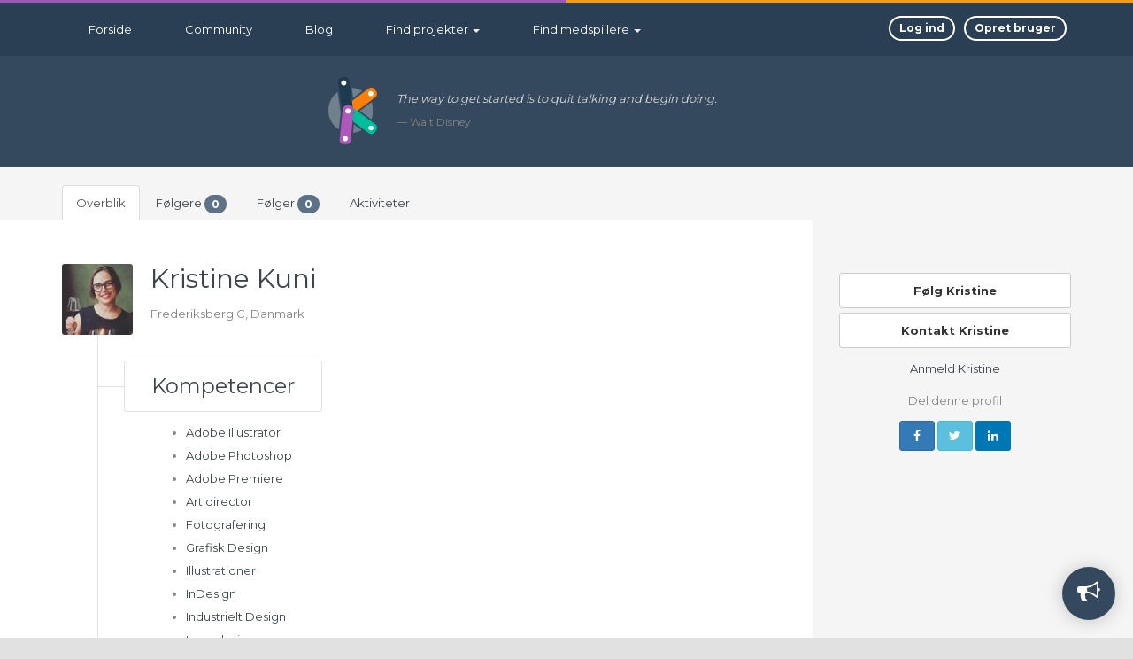

--- FILE ---
content_type: text/html; charset=UTF-8
request_url: https://kaem.dk/profile/Kristine
body_size: 8195
content:
<!DOCTYPE html>
<html lang="da">
<head>
            <meta charset="utf-8">
        <meta http-equiv="X-UA-Compatible" content="IE=edge">
        <meta name="viewport" content="width=device-width, initial-scale=1">
        <meta name="description" content="Tjek Kristine&#039;s profil ud på KAEM">
        <meta name="author" content="KAEM">
        <meta name="csrf-token" content="GwEdvZb6ZXn44sgukKLTV6DFUAjqrEhyuNxoUsmq">
        <title>Kristine - KAEM</title>

        
        <link rel="preload" href="https://kaem.dk/assets/css/lib.css?v=54612645971" as="style" onload="this.onload=null;this.rel='stylesheet'">
        <noscript><link rel="stylesheet" href="https://kaem.dk/assets/css/lib.css?v=54612645971"></noscript>
        <link rel="preload" href="https://kaem.dk/assets/css/app.css?v=54612645971" as="style" onload="this.onload=null;this.rel='stylesheet'">
        <noscript><link rel="stylesheet" href="https://kaem.dk/assets/css/app.css?v=54612645971"></noscript>
        <link href="https://kaem.dk/assets/css/lib.css?v=54612645971" rel="stylesheet">
        <link href="https://kaem.dk/assets/css/app.css?v=54612645971" rel="stylesheet">

        <meta property="fb:app_id" content="1809487395980091" />
<meta property="og:url" content="https://kaem.dk/profile/Kristine" />
<meta property="og:type" content="website" />
<meta property="og:title" content="Kristine - KAEM" />
<meta property="og:description" content="Tjek Kristine&#039;s profil ud på KAEM" />
<meta property="og:image" content="https://kaem.dk/uploads/profileimages/MdADBs1030ud1yDm/image_2018-10-11-15-52-54_5bbf55b601e07.jpg" />


<meta name="twitter:card" content="summary_large_image">
<meta name="twitter:title" content="Kristine - KAEM">

<meta name="twitter:site" content="@KAEMDENMARK">

<meta name="twitter:creator" content="@KAEMDENMARK">

<meta name="twitter:description" content="Tjek Kristine&#039;s profil ud på KAEM">
<meta name="twitter:image" content="https://kaem.dk/uploads/profileimages/MdADBs1030ud1yDm/image_2018-10-11-15-52-54_5bbf55b601e07.jpg">


<meta itemprop="name" content="Kristine - KAEM">
<meta itemprop="description" content="Tjek Kristine&#039;s profil ud på KAEM">
<meta itemprop="image" content="https://kaem.dk/uploads/profileimages/MdADBs1030ud1yDm/image_2018-10-11-15-52-54_5bbf55b601e07.jpg">

        
        <link rel="apple-touch-icon" sizes="180x180" href="/apple-touch-icon.png">
<link rel="icon" type="image/png" sizes="32x32" href="/favicon-32x32.png">
<link rel="icon" type="image/png" sizes="16x16" href="/favicon-16x16.png">
<link rel="manifest" href="/manifest.json">
<link rel="mask-icon" href="/safari-pinned-tab.svg" color="#7184a8">
<meta name="theme-color" content="#ffffff">
        
        <link rel="alternate" href="https://kaem.dk" hreflang="da" />

        
        <script src="https://kaem.dk/assets/libs/lazysizes.min.js" async=""></script>

        
        <link href='//fonts.googleapis.com/css?family=Open+Sans:400,300,600,700&display=swap' rel='stylesheet' type='text/css'>
        <link href='//fonts.googleapis.com/css?family=Montserrat:400,700&display=swap' rel='stylesheet' type='text/css'>

        
        
        
        <script>
            var iosDragDropShim = {
                holdToDrag: 300,
                requireExplicitDraggable: true,
                enableEnterLeave: true
            };
        </script>
    </head>
    <body ng-app="km.front">



<!-- wrapper page -->
<div class="wrapper">
    <!-- main-header -->
    <header class="main-header">

        <!-- main navbar -->
        <nav class="navbar navbar-default main-navbar hidden-sm hidden-xs">
            <div class="container">
                <div class="collapse navbar-collapse" id="bs-example-navbar-collapse-1">
                    <ul class="nav navbar-nav">
    <li>
        <a href="https://kaem.dk">Forside</a>
    </li>
    <li class="">
        <a href="https://kaem.dk/community">Community</a>
    </li>
    <li class="">
        <a href="https://kaem.dk/news">Blog</a>
    </li>
    <li class="dropdown ">
        <a href="#" class="dropdown-toggle" data-toggle="dropdown" role="button">
            Find projekter
            <span class="caret"></span>
        </a>
        <ul class="dropdown-menu" role="menu">
            <li><a href="https://kaem.dk/projects">Se alle projekter</a></li>
                    </ul>
    </li>
        <li class="dropdown">
            <a href="#" class="dropdown-toggle" data-toggle="dropdown" role="button">
            Find medspillere
            <span class="caret"></span>
        </a>
        <ul class="dropdown-menu" role="menu">
            <li><a href="https://kaem.dk/people">Se alle medspillere</a></li>
            <li><a href="https://kaem.dk/teams">Alle teams</a></li>
            <li><a href="https://kaem.dk/lookups">Alle opslag</a></li>
                    </ul>
    </li>
</ul>
                    <ul class="nav navbar-nav navbar-right">
                                                    <li class="link-btn">
                                <a href="https://kaem.dk/login">
                                    <span class="btn btn-theme btn-pill btn-xs btn-line">Log ind</span>
                                </a>
                            </li>
                            <li class="link-btn">
                                <a href="https://kaem.dk/register">
                                    <span class="btn btn-theme btn-pill btn-xs btn-line">Opret bruger</span>
                                </a>
                            </li>
                                            </ul>
                </div>
            </div>
        </nav>
        <!-- end main navbar -->

        <!-- mobile navbar -->
        <div class="container">
            <nav class="mobile-nav hidden-md hidden-lg">
                <ul class="nav navbar-nav nav-block-left">
                                            <li class="link-btn">
                            <a href="https://kaem.dk/login">
                                <span class="btn btn-theme btn-pill btn-xs btn-line">Log ind</span>
                            </a>
                        </li>
                        <li class="link-btn">
                            <a href="https://kaem.dk/register">
                                <span class="btn btn-theme btn-pill btn-xs btn-line">Opret bruger</span>
                            </a>
                        </li>
                                    </ul>

                <a href="#" class="btn-nav-toogle first" >
                    <span class="bars"></span>
                    Menu
                </a>

                <div class="mobile-nav-block">
                    <h4>Navigation</h4>
                    <a href="#" class="btn-nav-toogle">
                        <span class="barsclose"></span>
                    Luk
                    </a>

                    <ul class="nav navbar-nav">
    <li>
        <a href="https://kaem.dk">Forside</a>
    </li>
    <li class="">
        <a href="https://kaem.dk/community">Community</a>
    </li>
    <li class="">
        <a href="https://kaem.dk/news">Blog</a>
    </li>
    <li class="dropdown ">
        <a href="#" class="dropdown-toggle" data-toggle="dropdown" role="button">
            Find projekter
            <span class="caret"></span>
        </a>
        <ul class="dropdown-menu" role="menu">
            <li><a href="https://kaem.dk/projects">Se alle projekter</a></li>
                    </ul>
    </li>
        <li class="dropdown">
            <a href="#" class="dropdown-toggle" data-toggle="dropdown" role="button">
            Find medspillere
            <span class="caret"></span>
        </a>
        <ul class="dropdown-menu" role="menu">
            <li><a href="https://kaem.dk/people">Se alle medspillere</a></li>
            <li><a href="https://kaem.dk/teams">Alle teams</a></li>
            <li><a href="https://kaem.dk/lookups">Alle opslag</a></li>
                    </ul>
    </li>
</ul>
                </div>
            </nav>
        </div>
        <!-- mobile navbar -->

        
                    <div class="container">
                
                                    <div class="row">
                        <div class="col-xs-3"></div>
                        <div class="col-xs-6">
                            <div class="logo no-margin-bottom pull-left">
                                <a href="https://kaem.dk">
                                    <img src="https://kaem.dk/assets/img/kompetencematch-logo-small.png" alt="">
                                </a>
                            </div>

                            <km-header-quotes></km-header-quotes>
                        </div>
                        <div class="col-xs-3"></div>
                    </div>
                
                
                                    <p class="visible-xs visible-sm">&nbsp;</p>
                                <div class="white-space-20"></div>
            </div>
                </div>
    </header>
    <!-- end main-header -->


    <!-- body-content -->
    <div class="body-content clearfix">
            <div class="body-content clearfix">

        <div class="bg-color2">
            <div class="container">
                                <div class="row">
                    <div class="col-md-9">
                        <div class="profile-navigation" ng-controller="ProfileNavigationController as navigationCtrl">
                            <div>
                                <ul class="nav nav-tabs" role="tablist" id="profile-navigation">
                                    <li role="presentation" class="active"><a href="#overview" aria-controls="overview" role="tab" data-toggle="tab">Overblik</a></li>
                                                                        <li role="presentation"><a href="#followers" aria-controls="followers" role="tab" data-toggle="tab">Følgere <span class="badge badge-theme badge-inline" ng-bind="navigationCtrl.totalFollowers"></span></a></li>
                                                                                                            <li role="presentation"><a href="#following" aria-controls="following" role="tab" data-toggle="tab">Følger <span class="badge badge-theme badge-inline" ng-bind="navigationCtrl.totalFollowings"></span></a></li>
                                                                                                            <li role="presentation"><a href="#activities" aria-controls="activities" role="tab" data-toggle="tab">Aktiviteter</a></li>
                                                                    </ul>
                            </div>
                        </div>
                    </div>
                </div>
            </div>
        </div>

        <div class="bg-color2">
            <div class="container">
                <div class="row">
                    <div class="col-md-9">
                        <div class="block-section box-item-details profile-section">
                            <div class="tab-content" id="profile-navigation-content">
                                
                                <div role="tabpanel" class="tab-pane fade active in" id="overview">
                                    <div class="resume-block">
                                        <div class="img-profile">
                                            <img class="profile-img-xs" src="https://kaem.dk/uploads/profileimages/MdADBs1030ud1yDm/image_2018-10-11-15-52-54_5bbf55b601e07.jpg">
                                        </div>
                                        <div class="desc">
                                            <h2>
                                                Kristine Kuni
                                                                                            </h2>
                                                                                        <p>Frederiksberg C, Danmark</p>

                                            
                                            
                                            
                                            
                                            
                                                                                            <h3 class="resume-sub-title"><span>Kompetencer</span></h3>
                                                <ul>
                                                                                                            <li>
                                                            <a href="https://kaem.dk/search?skill=Adobe%20Illustrator&amp;location=&amp;sid=31">Adobe Illustrator</a>
                                                        </li>
                                                                                                            <li>
                                                            <a href="https://kaem.dk/search?skill=Adobe%20Photoshop&amp;location=&amp;sid=43">Adobe Photoshop</a>
                                                        </li>
                                                                                                            <li>
                                                            <a href="https://kaem.dk/search?skill=Adobe%20Premiere&amp;location=&amp;sid=44">Adobe Premiere</a>
                                                        </li>
                                                                                                            <li>
                                                            <a href="https://kaem.dk/search?skill=Art%20director&amp;location=&amp;sid=19">Art director</a>
                                                        </li>
                                                                                                            <li>
                                                            <a href="https://kaem.dk/search?skill=Fotografering&amp;location=&amp;sid=28">Fotografering</a>
                                                        </li>
                                                                                                            <li>
                                                            <a href="https://kaem.dk/search?skill=Grafisk%20Design&amp;location=&amp;sid=29">Grafisk Design</a>
                                                        </li>
                                                                                                            <li>
                                                            <a href="https://kaem.dk/search?skill=Illustrationer&amp;location=&amp;sid=30">Illustrationer</a>
                                                        </li>
                                                                                                            <li>
                                                            <a href="https://kaem.dk/search?skill=InDesign&amp;location=&amp;sid=32">InDesign</a>
                                                        </li>
                                                                                                            <li>
                                                            <a href="https://kaem.dk/search?skill=Industrielt%20Design&amp;location=&amp;sid=62">Industrielt Design</a>
                                                        </li>
                                                                                                            <li>
                                                            <a href="https://kaem.dk/search?skill=Logodesign&amp;location=&amp;sid=35">Logodesign</a>
                                                        </li>
                                                                                                            <li>
                                                            <a href="https://kaem.dk/search?skill=Produktdesign&amp;location=&amp;sid=69">Produktdesign</a>
                                                        </li>
                                                                                                            <li>
                                                            <a href="https://kaem.dk/search?skill=User%20Experience%20%28UX%29%20Design&amp;location=&amp;sid=303">User Experience (UX) Design</a>
                                                        </li>
                                                                                                            <li>
                                                            <a href="https://kaem.dk/search?skill=Webdesign&amp;location=&amp;sid=50">Webdesign</a>
                                                        </li>
                                                                                                    </ul>
                                            
                                            
                                            
                                            
                                            <h3 class="resume-sub-title"><span>KAEM statistik</span></h3>
                                            <ul>
                                                                                                    <li>Blev medlem for for 7 år siden</li>
                                                                                                    <li>Sidst set online for 7 år siden</li>
                                                                                            </ul>
                                        </div>
                                    </div>
                                </div>
                                

                                                                
                                <div role="tabpanel" class="tab-pane fade" id="followers" ng-controller="FrontProfileFollowersController as followersCtrl">
                                    <div class="row air-bottom">
                                        <div class="col-xs-12 top-profile-indicator">
                                            <img class="profile-img-small" src="https://kaem.dk/uploads/profileimages/MdADBs1030ud1yDm/image_2018-10-11-15-52-54_5bbf55b601e07.jpg">
                                            <p>Kristine K.</p>
                                            <h5>Følgere</h5>
                                        </div>
                                    </div>
                                    <div class="row" ng-if="!followersCtrl.followers.length">
                                        <div class="col-xs-12">
                                            <h5>Kristine K. har ingen følgere endnu.</h5>

                                                                                        <p>Skal du være den første?</p>
                                                                                    </div>
                                    </div>
                                    <div class="row">
                                        <div class="col-sm-3" ng-repeat="follower in followersCtrl.followers">
                                            <div class="follower-container">
                                                <a ng-href="{{ follower.link }}">
                                                    <img class="profile-img-sm-round center-block" ng-src="/{{ follower.follower_profile.profile_image }}">
                                                <h5 class="username text-center" ng-bind="follower.name"></h5>
                                                </a>
                                                <p class="occupation text-center" clamp="2" ng-bind="follower.follower_profile.occupation"></p>
                                            </div>
                                        </div>
                                    </div>
                                    <div class="row air-top" ng-if="followersCtrl.followers.length < followersCtrl.followersTotal">
                                        <div class="col-xs-12 text-center">
                                            <button class="btn btn-theme btn-default" ng-click="followersCtrl.loadMore()">Indlæs flere..</button>
                                        </div>
                                    </div>
                                </div>
                                
                                
                                                                
                                <div role="tabpanel" class="tab-pane fade" id="following" ng-controller="FrontProfileFollowingsController as followingsCtrl">
                                    <div class="row air-bottom">
                                        <div class="col-xs-12 top-profile-indicator">
                                            <img class="profile-img-small" src="https://kaem.dk/uploads/profileimages/MdADBs1030ud1yDm/image_2018-10-11-15-52-54_5bbf55b601e07.jpg">
                                            <p>Kristine K.</p>
                                            <h5>Følger</h5>
                                        </div>
                                    </div>
                                    <div class="row" ng-if="!followingsCtrl.followings.length">
                                        <div class="col-xs-12">
                                            <h5>Kristine K. følger ikke nogen.. endnu.</h5>
                                        </div>
                                    </div>
                                    <div class="row">
                                        <div class="col-sm-3" ng-repeat="following in followingsCtrl.followings">
                                            <div class="follower-container">
                                                <a ng-href="{{ following.link }}">
                                                    <img class="profile-img-sm-round center-block" ng-src="/{{ following.profile.profile_image }}">
                                                    <h5 class="username text-center" ng-bind="following.name"></h5>
                                                </a>
                                                <p class="occupation text-center" clamp="2" ng-bind="following.profile.occupation"></p>
                                            </div>
                                        </div>
                                    </div>
                                    <div class="row air-top" ng-if="followingsCtrl.followings.length < followingsCtrl.followingsTotal">
                                        <div class="col-xs-12 text-center">
                                            <button class="btn btn-theme btn-default" ng-click="followingsCtrl.loadMore()">Indlæs flere..</button>
                                        </div>
                                    </div>
                                </div>
                                
                                
                                                                
                                <div role="tabpanel" class="tab-pane fade" id="activities" ng-controller="FrontProfileActivitiesController as activitiesCtrl">
                                    <div class="row air-bottom">
                                        <div class="col-xs-12">
                                            <h5>Seneste aktiviteter</h5>
                                            <activity-list
                                                    activities="activitiesCtrl.activities"
                                                    activities-count="activitiesCtrl.activitiesCount"
                                                    page="activitiesCtrl.page"
                                                    get-activities="activitiesCtrl.getActivities()"
                                            >
                                            </activity-list>
                                        </div>
                                    </div>
                                </div>
                                                            </div>
                        </div>
                    </div>
                    <div class="col-md-3">

                        <div class="block-section">
                            <div class="text-center">
                                <p>
                                                                                                                <a href="#need-login" data-toggle="modal" class="btn btn-theme btn-default btn-block text-truncate">Følg Kristine</a>
                                        <a href="#need-login" data-toggle="modal" class="btn btn-theme btn-default btn-block text-truncate">Kontakt Kristine</a>
                                        <p>
                                            <a href="#need-login" data-toggle="modal" class="air-top">Anmeld Kristine</a>
                                        </p>
                                                                    </p>
                                
                                <p>Del denne profil</p>
<p class="share-btns">
    <a href="https://www.facebook.com/sharer.php?u=https%3A%2F%2Fkaem.dk%2Fprofile%2FKristine&amp;t=Denne%20%22Kristine%22%20har%20godt%20styr%20p%C3%A5%20det%20p%C3%A5%20KAEM%20-%205%20ud%20af%205%20stjerner%21" target="_blank" onclick="return !window.open(this.href, '', 'width=500,height=500')" class="btn btn-primary"><i class="fa fa-facebook"></i></a>
    <a href="https://twitter.com/intent/tweet?url=https%3A%2F%2Fkaem.dk%2Fprofile%2FKristine&amp;text=Denne%20%22Kristine%22%20har%20godt%20styr%20p%C3%A5%20det%20p%C3%A5%20KAEM%20-%205%20ud%20af%205%20stjerner%21" target="_blank" onclick="return !window.open(this.href, '', 'width=500,height=500')" class="btn btn-info"><i class="fa fa-twitter"></i></a>
    <a href="https://www.linkedin.com/shareArticle?url=https%3A%2F%2Fkaem.dk%2Fprofile%2FKristine&amp;mini=1" target="_blank" onclick="return !window.open(this.href, '', 'width=500,height=500')" class="btn btn-linkedin color-white"><i class="fa fa-linkedin"></i></a>
</p>
                            </div>
                        </div>

                    </div>
                    <!-- modal need login -->
<div class="modal fade" id="need-login">
    <div class="modal-dialog modal-md">
        <div class="modal-content">

            <div class="modal-header text-center">
                <button type="button" class="close" data-dismiss="modal" aria-label="Close">
                    <span aria-hidden="true">&times;</span></button>
                <h4 class="modal-title">Du skal være logget ind for at kunne gøre dette</h4>
            </div>

            <div class="modal-body" ng-if="showLoginForm">
                <!-- form login -->
<form role="form" method="POST" action="/login">
    <input type="hidden" name="_token" value="GwEdvZb6ZXn44sgukKLTV6DFUAjqrEhyuNxoUsmq">
    <div class="form-group">
        <label>Email</label>
        <input type="email" name="email" class="form-control" value="" placeholder="Indtast din email">
    </div>
    <div class="form-group">
        <label>Adgangskode</label>
        <input type="password" name="password" class="form-control" placeholder="Indtast din adgangskode">
    </div>
    <div class="form-group">
        <div class="row">
            <div class="col-xs-6">
                <div class="checkbox flat-checkbox">
                    <label>
                        <input type="checkbox" name="remember">
                        <span class="fa fa-check"></span>
                        Husk mig fremover
                    </label>
                </div>
            </div>
            <div class="col-xs-6 text-right">
                <p class="help-block">
                    <a href="#forgotPassword" data-toggle="modal">
                        Glemt din kode?
                    </a>
                </p>
            </div>
        </div>
    </div>
    <div class="form-group no-margin">
        <button class="btn btn-theme btn-lg btn-t-primary btn-block" type="submit">Log ind</button>
    </div>
</form>
<!-- form login -->            </div>

            <div class="modal-footer text-center">
                <a href="#" class="btn btn-default btn-theme" ng-click="showLoginForm = true" ng-disabled="showLoginForm">Log ind</a>
                <a href="https://kaem.dk/register" class="btn btn-success btn-theme">Opret en bruger</a>
            </div>

        </div>
    </div>
</div>
<!-- end modal  need login -->
<div class="modal fade" id="forgotPassword">
    <div class="modal-dialog modal-md">
        <div class="modal-content">
            <form role="form" method="post" action="/password/email">
                <div class="modal-header">
                    <button type="button" class="close" data-dismiss="modal" aria-label="Close">
                        <span aria-hidden="true">&times;</span>
                    </button>
                    <h4 class="modal-title">Har du glemt din kode?</h4>
                </div>
                <div class="modal-body">
                    <p>Bare rolig - vi sender dig en email med yderligere instrukser</p>

                    <input type="hidden" name="_token" value="GwEdvZb6ZXn44sgukKLTV6DFUAjqrEhyuNxoUsmq">

                    <div class="form-group">
                        <label>Email</label>
                        <input type="email" class="form-control" name="email" value="" placeholder="Indtast din email">
                    </div>
                </div>
                <div class="modal-footer">
                    <button type="button" class="btn btn-default btn-theme text-capitalize" data-dismiss="modal">Annullér</button>
                    <button type="submit" class="btn btn-success btn-theme text-capitalize">Send</button>
                </div>
            </form>
        </div>
    </div>
</div>
                </div>
            </div>
        </div>


    </div>
    </div>
    <!--end body-content -->

    <!-- main-footer -->
    <footer class="main-footer">
        <div class="container">

            <div class="row">
                <div class="col-md-2"></div>
                <div class="col-xs-6 col-sm-3 col-md-2 footer-section-links">
                    <h4>KAEM</h4>
                    <ul class="list-unstyled">
                        <li><a href="https://kaem.dk/about">Om KAEM</a></li>
                        <li><a href="https://kaem.dk/features">Funktioner</a></li>
                        <li><a href="https://kaem.dk/partners">Partnere</a></li>
                    </ul>
                </div>
                <div class="col-xs-6 col-sm-3 col-md-2 footer-section-links">
                    <h4>Hjælp</h4>
                    <ul class="list-unstyled">
                        <li><a href="/forums">Forum</a></li>
                        <li><a href="https://kaem.dk/contact">Kontakt</a></li>
                        <li><a href="https://kaem.dk/before-create">Før du opretter</a></li>
                    </ul>
                </div>
                <div class="col-xs-6 col-sm-3 col-md-2 footer-section-links">
                    <h4>Nyt</h4>
                    <ul class="list-unstyled">
                        <li><a href="https://kaem.dk/news">Blog</a></li>
                        <li><a href="https://www.facebook.com/KAEMDENMARK/">Facebook</a></li>
                        <li><a href="https://x.com/kaemdenmark">X</a></li>
                    </ul>
                </div>
                <div class="col-xs-6 col-sm-3 col-md-2 footer-section-links">
                    <h4>Andet</h4>
                    <ul class="list-unstyled">
                        <li><a href="https://kaem.dk/privacy">Fortrolighedspolitik</a></li>
                        <li><a href="https://kaem.dk/terms">Vilkår &amp; Betingelser</a></li>
                    </ul>
                </div>
                <div class="col-md-2"></div>
            </div>
            <div class="row">
                <div class="col-md-2"></div>
                <div class="col-md-10">
                    <p class="copyright">KAEM &copy; 2026 - together, we create</p>
                </div>
            </div>

        </div>
    </footer>
    <!-- end main-footer -->

</div>
<!-- end wrapper page -->


<button class="btn btn-theme btn-t-primary goToTop hidden-xs" style="display: none;"><i class="fa fa-long-arrow-up"></i></button>




    <div class="modal fade" id="feedback" ng-controller="FeedbackController as feedbackCtrl">
    <div class="modal-dialog modal-xs">
        <div class="modal-content">
            <form class="form" name="myForm" ng-submit="feedbackCtrl.submitFeedback()">
                <input type="hidden" name="_token" value="GwEdvZb6ZXn44sgukKLTV6DFUAjqrEhyuNxoUsmq">
                <div class="modal-header">
                    <button type="button" class="close" data-dismiss="modal" aria-label="Close">
                        <span aria-hidden="true">&times;</span></button>
                    <h4 class="modal-title">Send feedback</h4>
                </div>
                <div class="modal-body">
                    <p>Tak fordi du giver en hånd med. Venligst vær så beskrivende som muligt.</p>
                    <div class="air-bottom">
                        <small>For at være i stand til at genskabe eventuelle bugs, så gemmer vi lidt info om din nuværende opsætning. Ting som din browser, skærmstørrelse samt URL.</small>
                    </div>
                    <div class="form-group">
                        <label for="type">Feedback type</label>
                        <select name="type" id="type" class="form-control" ng-model="feedbackCtrl.formData.type">
                                                            <option value="1">Fejl</option>
                                                            <option value="2">Forbedring</option>
                                                            <option value="3">Andet</option>
                                                    </select>
                    </div>

                    <div class="form-group">
                        <label for="subject">Emne</label>
                        <input type="text" id="subject" class="form-control" placeholder="Emne.." ng-model="feedbackCtrl.formData.subject" />
                    </div>

                    <div class="form-group">
                        <label for="feedback_body">Beskrivelse</label>
                        <textarea name="body" id="feedback_body" rows="5" msd-elastic class="form-control feedback-textarea" placeholder="Beskrivelse.." ng-model="feedbackCtrl.formData.body" style="resize: none;"></textarea>
                    </div>
                </div>
                <div class="modal-footer">
                    <button type="button" class="btn btn-default btn-theme" data-dismiss="modal">Luk</button>
                    <button type="submit" class="btn btn-success btn-theme" ng-click="feedbackCtrl.submitFeedback()" data-dismiss="modal" ng-disabled="!feedbackCtrl.formData.subject || !feedbackCtrl.formData.body">Send</button>
                </div>
            </form>
        </div>
    </div>
</div>

<div class="globals">
    
            <div class="feedback-launcher" data-toggle="modal" data-target="#feedback">
    <i id="feedback-launcher-icon" class="fa fa-bullhorn"></i>
</div>
    
    
                </div>


        
    <!--[if lt IE 9]>
    <script src="https://oss.maxcdn.com/html5shiv/3.7.2/html5shiv.min.js"></script>
    <script src="https://oss.maxcdn.com/respond/1.4.2/respond.min.js"></script>
    <![endif]-->

    
    <script src="https://kaem.dk/assets/js/lib.min.js?v=54612645971"></script>

    <script>
    Raven
        .config('https://903b905cba7b4122906b49daf47d4c3b@sentry.io/140431', {
            // common ignore rules from the community
            ignoreErrors: [
                // Random plugins/extensions
                'top.GLOBALS',
                // See: http://blog.errorception.com/2012/03/tale-of-unfindable-js-error. html
                'originalCreateNotification',
                'canvas.contentDocument',
                'MyApp_RemoveAllHighlights',
                'http://tt.epicplay.com',
                'Can\'t find variable: ZiteReader',
                'jigsaw is not defined',
                'ComboSearch is not defined',
                'http://loading.retry.widdit.com/',
                'atomicFindClose',
                // Facebook borked
                'fb_xd_fragment',
                // ISP "optimizing" proxy - `Cache-Control: no-transform` seems to reduce this. (thanks @acdha)
                // See http://stackoverflow.com/questions/4113268/how-to-stop-javascript-injection-from-vodafone-proxy
                'bmi_SafeAddOnload',
                'EBCallBackMessageReceived',
                // See http://toolbar.conduit.com/Developer/HtmlAndGadget/Methods/JSInjection.aspx
                'conduitPage'
            ],
            ignoreUrls: [
                // Facebook flakiness
                /graph\.facebook\.com/i,
                // Facebook blocked
                /connect\.facebook\.net\/en_US\/all\.js/i,
                // Woopra flakiness
                /eatdifferent\.com\.woopra-ns\.com/i,
                /static\.woopra\.com\/js\/woopra\.js/i,
                // Chrome extensions
                /extensions\//i,
                /^chrome:\/\//i,
                // Other plugins
                /127\.0\.0\.1:4001\/isrunning/i,  // Cacaoweb
                /webappstoolbarba\.texthelp\.com\//i,
                /metrics\.itunes\.apple\.com\.edgesuite\.net\//i
            ],
            // Should only send data to sentry if production
            shouldSendCallback: function(data) {
                                    return true;
                            }
        })
        .addPlugin(Raven.Plugins.Angular)
            .install();
</script>


    <script src="https://kaem.dk/assets/js/km.misc.js?v=54612645971" defer></script>
    <script src="https://kaem.dk/assets/js/km.jquery.min.js?v=54612645971" defer></script>
    <script src="https://kaem.dk/assets/js/km.components.js?v=54612645971" defer></script>

    
    <script>
        moment.locale('da');
    </script>

            <script src="https://kaem.dk/assets/js/km.front.js?v=54612645971"></script>

        <script>
            angular.module("km.front").constant("CSRF_TOKEN", 'GwEdvZb6ZXn44sgukKLTV6DFUAjqrEhyuNxoUsmq');
        </script>
    
    
    <script>
        angular.module("km.front").constant("GENERIC_ERROR_MESSAGE", 'Der skete desværre en fejl');
        angular.module("km.front").constant("GENERIC_NOT_LOGGED_IN_ERROR_MESSAGE", 'Ser ud til at du er blevet logget ud. Du vil blive viderestillet til login om få sekunder.');
    </script>

    
    
    
    

    
    
    <script>
        angular.module("km.front").constant("FRONT_USER_PROFILE_ID", '1030');
    </script>

    
    </body>
</html>


--- FILE ---
content_type: text/html; charset=UTF-8
request_url: https://kaem.dk/template/ng/activity/activity-list
body_size: 1007
content:
<div class="word-wrap">
    <small ng-if="!vm.activities.length">Der er ingen aktiviteter endnu</small>
    <div class="col-md-12 activity" ng-repeat="activity in vm.activities | orderBy: '-time'" ng-class="{'borderless-activity': $last}">
        <div>
            <i class="fa activity-icon" ng-class="vm.getVerbIcon(activity.verb)"></i>
            <span ng-bind-html="activity.activity"></span>
            <span ng-bind="activity.time | kmTimeAgo" class="time" data-toggle="tooltip" data-placement="top" title="{{ activity.time | kmFullDate }}"></span>
        </div>
    </div>
    <button type="button" class="btn btn-theme btn-default btn-block" ng-click="vm.loadMore()" ng-if="vm.showLoadMoreButton">Indlæs flere</button>
</div>


--- FILE ---
content_type: text/css
request_url: https://kaem.dk/assets/css/app.css?v=54612645971
body_size: 140017
content:
.first-letter-uppercase:first-letter {
  text-transform: uppercase;
}
.email-notice {
  font-size: 22px;
  color: #c1c1c1;
  position: relative;
  top: -5px;
}
.no-padding-left {
  padding-left: 0 !important;
}
.no-padding-right {
  padding-right: 0 !important;
}
.bold {
  font-weight: bold;
}
.italic {
  font-style: italic;
}
.text-pre-wrap {
  white-space: pre-wrap;
}
/**
 * ----------------------------------------
 * animation scale-in-ver-bottom
 * ----------------------------------------
 */
@-webkit-keyframes scale-in-ver-bottom {
  0% {
    -webkit-transform: scaleY(0);
    transform: scaleY(0);
    -webkit-transform-origin: 0% 100%;
    transform-origin: 0% 100%;
    opacity: 1;
  }
  100% {
    -webkit-transform: scaleY(1);
    transform: scaleY(1);
    -webkit-transform-origin: 0% 100%;
    transform-origin: 0% 100%;
    opacity: 1;
  }
}
@keyframes scale-in-ver-bottom {
  0% {
    -webkit-transform: scaleY(0);
    transform: scaleY(0);
    -webkit-transform-origin: 0% 100%;
    transform-origin: 0% 100%;
    opacity: 1;
  }
  100% {
    -webkit-transform: scaleY(1);
    transform: scaleY(1);
    -webkit-transform-origin: 0% 100%;
    transform-origin: 0% 100%;
    opacity: 1;
  }
}
.scale-in-ver-bottom {
  -webkit-animation: scale-in-ver-bottom 0.3s cubic-bezier(0.25, 0.46, 0.45, 0.94) both;
  animation: scale-in-ver-bottom 0.3s cubic-bezier(0.25, 0.46, 0.45, 0.94) both;
}
/**
 * ----------------------------------------
 * animation scale-out-ver-bottom
 * ----------------------------------------
 */
@-webkit-keyframes scale-out-ver-bottom {
  0% {
    -webkit-transform: scaleY(1);
    transform: scaleY(1);
    -webkit-transform-origin: 0% 100%;
    transform-origin: 0% 100%;
    opacity: 1;
  }
  100% {
    -webkit-transform: scaleY(0);
    transform: scaleY(0);
    -webkit-transform-origin: 0% 100%;
    transform-origin: 0% 100%;
    opacity: 1;
  }
}
@keyframes scale-out-ver-bottom {
  0% {
    -webkit-transform: scaleY(1);
    transform: scaleY(1);
    -webkit-transform-origin: 0% 100%;
    transform-origin: 0% 100%;
    opacity: 1;
  }
  100% {
    -webkit-transform: scaleY(0);
    transform: scaleY(0);
    -webkit-transform-origin: 0% 100%;
    transform-origin: 0% 100%;
    opacity: 1;
  }
}
.scale-out-ver-bottom {
  -webkit-animation: scale-out-ver-bottom 0.3s cubic-bezier(0.55, 0.085, 0.68, 0.53) both;
  animation: scale-out-ver-bottom 0.3s cubic-bezier(0.55, 0.085, 0.68, 0.53) both;
}
.system-status-message {
  padding-top: 15px;
  font-size: 16px;
}
.goToTop {
  position: fixed !important;
  right: 150px;
  bottom: 10px;
  z-index: 10000;
  cursor: pointer;
  margin: 15px;
  opacity: 0.8;
  transition: ease 2s;
}
.goToTop i {
  font-size: 22px;
}
body {
  overflow-y: scroll;
  color: #868585;
  font-family: 'Montserrat', Helvetica, Arial, sans-serif;
  line-height: 2em;
  font-size: 13px;
  position: relative;
  background: #e1e1e1;
  -ms-overflow-style: scrollbar;
}
@media (max-width: 992px) {
  body.open-mobile-nav {
    overflow-y: hidden;
  }
  body.open-mobile-nav .btn-nav-toogle.first {
    opacity: 0;
    filter: alpha(opacity=0);
  }
}
body:before,
body:after {
  height: 3px;
  content: "";
  position: absolute;
  width: 50%;
  top: 0;
  background: red;
  z-index: 2;
}
body:before {
  left: 0;
  background: #9b59b6;
}
body:after {
  right: 0;
  background: #f39c12;
}
.wrapper {
  left: 0;
  transition: all 0.6s ease 0s;
  -webkit-transition: all 0.6s ease 0s;
  -moz-transition: all 0.6s ease 0s;
  -o-transition: all 0.6s ease 0s;
  -ms-transition: all 0.6s ease 0s;
  -webkit-backface-visibility: hidden;
  padding-top: 3px;
  position: relative;
}
.wrapper .body-content {
  overflow-x: hidden;
}
[ng\:cloak],
[ng-cloak],
[data-ng-cloak],
[x-ng-cloak],
.ng-cloak,
.x-ng-cloak {
  display: none !important;
}
a:hover {
  text-decoration: none;
}
.box-item-details .description {
  -ms-word-wrap: break-word;
  word-wrap: break-word;
}
.box-item-details p {
  -ms-word-wrap: break-word;
  word-wrap: break-word;
}
.wrap-words {
  -ms-word-wrap: break-word;
  word-wrap: break-word;
}
.wrap-words a {
  -ms-word-wrap: break-word;
  word-wrap: break-word;
}
.dashboard-page-actions {
  float: right;
  text-align: right;
}
@media (max-width: 480px) {
  .dashboard-page-actions {
    float: left !important;
    text-align: left !important;
  }
}
.chose-behalf-of {
  -ms-word-wrap: break-word;
  word-wrap: break-word;
}
.help-text {
  font-size: 12px;
}
.form-group .text-danger {
  display: block;
}
.suggestion-help-text {
  color: #a3adb7;
}
.search-advanced-inputs .checkbox-inline {
  margin-left: 0 !important;
}
.sub-page-title {
  font-size: 24px;
  margin-left: 10px;
}
@media (max-width: 992px) {
  .sub-page-title {
    margin-left: 0;
    padding-top: 50px;
  }
}
.ta-toolbar .btn-group > button {
  border-radius: 0 !important;
  border-bottom: none !important;
}
@media (max-width: 480px) {
  .ta-toolbar .btn-group > button {
    padding: 10px;
    font-size: 12px;
  }
}
.ta-editor,
.ta-scroll-window,
.ta-root .form-control {
  border-top-left-radius: 0 !important;
}
::selection {
  background: #34495e;
  color: #ffffff;
}
::-moz-selection {
  background: #34495e;
  color: #ffffff;
}
.ladda-button:focus {
  outline: none;
  overflow: hidden;
}
.ladda-button::-moz-focus-inner {
  border: 0;
}
h1,
h2,
h3,
h4,
h5,
h6 {
  font-family: 'Montserrat', Helvetica, Arial, sans-serif;
  font-weight: 400;
  color: #3D454C;
  word-wrap: break-word;
}
a {
  color: #3D454C;
}
a:hover,
a:focus {
  color: #868585;
  outline: none;
}
.dashed-border-bottom {
  border-bottom: 1px dashed #E2E2E2;
  padding-bottom: 8px;
}
@media (max-width: 320px) {
  .btn {
    white-space: normal !important;
  }
}
.btn-theme {
  font-size: 13px;
  position: relative;
  display: inline-block;
  padding: 10px 20px;
  transition: all 0.6s ease 0s;
  -webkit-transition: all 0.6s ease 0s;
  -moz-transition: all 0.6s ease 0s;
  -o-transition: all 0.6s ease 0s;
  -ms-transition: all 0.6s ease 0s;
  -webkit-backface-visibility: hidden;
  -webkit-border-radius: 3px !important;
  -moz-border-radius: 3px !important;
  -ms-border-radius: 3px !important;
  -o-border-radius: 3px !important;
  border-radius: 3px !important;
  font-weight: 700;
}
.btn-theme,
.btn-theme:hover,
.btn-theme:focus {
  outline: none;
}
.btn-theme.btn-square {
  -webkit-border-radius: 0 !important;
  -moz-border-radius: 0 !important;
  -ms-border-radius: 0 !important;
  -o-border-radius: 0 !important;
  border-radius: 0 !important;
}
.btn-theme.btn-sm {
  padding: 6px 15px;
}
.btn-theme.btn-xs {
  padding: 3px 10px;
  font-size: 12px;
}
.btn-theme.btn-lg {
  font-size: 1.1em;
  padding: 15px 30px;
}
.btn-theme.btn-line {
  background: transparent;
  border-color: #ffffff;
  border-width: 2px;
  color: #ffffff;
}
.btn-theme.btn-line:hover,
.btn-theme.btn-line:focus {
  background: #34495e;
  border-color: #34495e;
}
.btn-theme.btn-line.dark,
.btn-theme.btn-line.dark:hover,
.btn-theme.btn-line.dark:focus {
  background: transparent;
  border-color: #34495e;
  color: #34495e;
}
.btn-theme.btn-line.soft,
.btn-theme.btn-line.soft:hover,
.btn-theme.btn-line.soft:focus {
  background: transparent;
  border-color: #e1e1e1;
  color: #3D454C;
  border-width: 1px;
}
.btn-theme:hover,
.btn-theme:focus,
.btn-theme:active {
  outline: none;
}
.btn-theme .bordered-left {
  border-left: 1px solid rgba(255, 255, 255, 0.5);
  padding-left: 15px;
  margin-left: 10px;
}
.btn-theme .bordered-left.dark {
  border-left: 1px solid rgba(0, 0, 0, 0.2);
}
.btn-theme.btn-long {
  min-width: 250px;
}
.btn-theme .bordered-right {
  border-right: 1px solid rgba(255, 255, 255, 0.5);
  padding-right: 15px;
  margin-right: 10px;
}
.btn-theme .bordered-right.dark {
  border-right: 1px solid rgba(0, 0, 0, 0.2);
}
.btn-theme .bordered-right.pull-left {
  width: 30px;
  left: 15px;
  position: absolute;
}
.btn-theme.toogle-btn .open {
  display: inline;
}
.btn-theme.toogle-btn .cls {
  display: none;
}
.btn-theme.toogle-btn.toogle-open .open {
  display: none;
}
.btn-theme.toogle-btn.toogle-open .cls {
  display: inline;
}
.btn-theme.no-left-border {
  -webkit-border-radius: 0 3px 3px 0 !important;
  -moz-border-radius: 0 3px 3px 0 !important;
  -ms-border-radius: 0 3px 3px 0 !important;
  -o-border-radius: 0 3px 3px 0 !important;
  border-radius: 0 3px 3px 0 !important;
}
.btn-theme.no-right-border {
  -webkit-border-radius: 3px 0 0 3px !important;
  -moz-border-radius: 3px 0 0 3px !important;
  -ms-border-radius: 3px 0 0 3px !important;
  -o-border-radius: 3px 0 0 3px !important;
  border-radius: 3px 0 0 3px !important;
}
.btn-theme.btn-pill {
  -webkit-border-radius: 50px !important;
  -moz-border-radius: 50px !important;
  -ms-border-radius: 50px !important;
  -o-border-radius: 50px !important;
  border-radius: 50px !important;
}
.btn-theme.btn-t-primary {
  background-color: #34495e;
  color: #ffffff;
  position: relative;
}
.btn-theme.btn-t-primary:hover {
  background: #20354a;
}
@media (max-width: 768px) {
  .btn-block-xs {
    display: block;
  }
}
.link-white,
.link-white:hover,
.link-white:focus {
  color: #ffffff;
  text-decoration: none;
}
.link-black,
.link-black:hover,
.link-black:focus {
  color: #000;
  text-decoration: none;
}
.link-text,
.link-text:hover,
.link-text:focus {
  color: #868585;
  text-decoration: none;
}
.link-defaut,
.link-defaut:hover,
.link-defaut:focus {
  color: #23527c;
}
.btn-facebook {
  background-color: #3b5998;
}
.btn-linkedin {
  background-color: #0077B5;
}
.badge-theme {
  background-color: #5d7286 !important;
}
.badge-inline {
  display: inline;
  padding: 3px 8px;
}
.ta-root > .ta-scroll-window,
.ta-bind {
  border-color: #e1e1e1;
  box-shadow: none !important;
  -webkit-box-shadow: none !important;
  -moz-box-shadow: none !important;
  -o-box-shadow: none !important;
  -ms-box-shadow: none !important;
}
.ta-root > .ta-scroll-window:focus,
.ta-bind:focus {
  box-shadow: none !important;
  -webkit-box-shadow: none !important;
  -moz-box-shadow: none !important;
  -o-box-shadow: none !important;
  -ms-box-shadow: none !important;
  background: #f5f5f5;
  border-color: #34495e;
}
.form-control {
  background: #ffffff;
  height: 40px;
  transition: all 0.6s ease 0s;
  -webkit-transition: all 0.6s ease 0s;
  -moz-transition: all 0.6s ease 0s;
  -o-transition: all 0.6s ease 0s;
  -ms-transition: all 0.6s ease 0s;
  -webkit-backface-visibility: hidden;
  border-color: #e1e1e1;
  -webkit-border-radius: 3px !important;
  -moz-border-radius: 3px !important;
  -ms-border-radius: 3px !important;
  -o-border-radius: 3px !important;
  border-radius: 3px !important;
  box-shadow: none !important;
  -webkit-box-shadow: none !important;
  -moz-box-shadow: none !important;
  -o-box-shadow: none !important;
  -ms-box-shadow: none !important;
  font-size: 1em;
}
.form-control:focus {
  box-shadow: none !important;
  -webkit-box-shadow: none !important;
  -moz-box-shadow: none !important;
  -o-box-shadow: none !important;
  -ms-box-shadow: none !important;
  background: #f5f5f5;
  border-color: #34495e;
}
.form-control.input-line {
  font-weight: 700;
}
.form-control.input-line::-webkit-input-placeholder {
  /* WebKit browsers */
  color: #ffffff;
}
.form-control.input-line:-moz-placeholder {
  /* Mozilla Firefox 4 to 18 */
  color: #ffffff;
  opacity: 1;
}
.form-control.input-line::-moz-placeholder {
  /* Mozilla Firefox 19+ */
  color: #ffffff;
  opacity: 1;
}
.form-control.input-line:-ms-input-placeholder {
  /* Internet Explorer 10+ */
  color: #ffffff;
}
.form-control.no-right-border {
  -webkit-border-radius: 3px 0 0 3px !important;
  -moz-border-radius: 3px 0 0 3px !important;
  -ms-border-radius: 3px 0 0 3px !important;
  -o-border-radius: 3px 0 0 3px !important;
  border-radius: 3px 0 0 3px !important;
}
.form-control.no-left-border {
  -webkit-border-radius: 0 3px 3px 0 !important;
  -moz-border-radius: 0 3px 3px 0 !important;
  -ms-border-radius: 0 3px 3px 0 !important;
  -o-border-radius: 0 3px 3px 0 !important;
  border-radius: 0 3px 3px 0 !important;
}
.form-control.input-line {
  display: inline-block;
  position: relative;
  background: transparent;
  border: 2px solid #ffffff;
  color: #ffffff;
}
.form-control.no-radius {
  -webkit-border-radius: 0 !important;
  -moz-border-radius: 0 !important;
  -ms-border-radius: 0 !important;
  -o-border-radius: 0 !important;
  border-radius: 0 !important;
}
.form-control.input-lg {
  height: 50px;
}
.form-theme.input-sm {
  height: 33px;
}
.control-label.text-left {
  text-align: left;
}
.border-top {
  border-top: 1px solid #ebebeb;
  padding-top: 15px;
}
.flat-checkbox,
.flat-radio {
  line-height: 1.2em;
  position: relative;
}
.flat-checkbox label,
.flat-radio label {
  padding-left: 0;
}
.flat-checkbox input[type="checkbox"],
.flat-radio input[type="checkbox"],
.flat-checkbox input[type="radio"],
.flat-radio input[type="radio"] {
  position: absolute;
  left: -9999em;
}
.flat-checkbox span,
.flat-radio span {
  position: relative;
  top: -2px;
  background-color: #ffffff;
  border: 1px solid #ccc;
  font-size: 10px;
  line-height: 10px;
  padding: 3px 4px;
  border-radius: 2px;
  float: left;
  margin-right: 10px;
  color: #ffffff;
  transition: all 0.6s ease 0s;
  -webkit-transition: all 0.6s ease 0s;
  -moz-transition: all 0.6s ease 0s;
  -o-transition: all 0.6s ease 0s;
  -ms-transition: all 0.6s ease 0s;
  -webkit-backface-visibility: hidden;
}
.flat-checkbox input[type="radio"] + span,
.flat-radio input[type="radio"] + span {
  -webkit-border-radius: 50% !important;
  -moz-border-radius: 50% !important;
  -ms-border-radius: 50% !important;
  -o-border-radius: 50% !important;
  border-radius: 50% !important;
}
.flat-checkbox input:checked + span,
.flat-radio input:checked + span,
.flat-checkbox input:checked + span,
.flat-radio input:checked + span {
  background-color: #34495e;
  border-color: #34495e;
}
.flat-checkbox.message-checkbox,
.flat-radio.message-checkbox {
  display: inline !important;
  top: 8px;
  margin-right: -5px;
}
.with-helptext {
  margin-bottom: 10px !important;
}
.with-helptext small {
  position: relative;
  top: 3px;
  display: table;
}
.small-help {
  display: block;
  position: relative;
  top: -10px;
}
.flat-checkbox-inverse,
.flat-radio-inverse {
  line-height: 1em;
  position: relative;
}
.flat-checkbox-inverse label,
.flat-radio-inverse label {
  padding-left: 0;
  color: #ffffff;
}
.flat-checkbox-inverse input[type="checkbox"],
.flat-radio-inverse input[type="checkbox"],
.flat-checkbox-inverse input[type="radio"],
.flat-radio-inverse input[type="radio"] {
  position: absolute;
  left: -9999em;
}
.flat-checkbox-inverse span,
.flat-radio-inverse span {
  position: relative;
  top: -2px;
  background-color: #ffffff;
  border: 1px solid #ccc;
  font-size: 10px;
  line-height: 10px;
  padding: 3px 4px;
  border-radius: 2px;
  float: left;
  margin-right: 10px;
  color: #ffffff;
  transition: all 0.6s ease 0s;
  -webkit-transition: all 0.6s ease 0s;
  -moz-transition: all 0.6s ease 0s;
  -o-transition: all 0.6s ease 0s;
  -ms-transition: all 0.6s ease 0s;
  -webkit-backface-visibility: hidden;
}
.flat-checkbox-inverse input[type="radio"] + span,
.flat-radio-inverse input[type="radio"] + span {
  -webkit-border-radius: 50% !important;
  -moz-border-radius: 50% !important;
  -ms-border-radius: 50% !important;
  -o-border-radius: 50% !important;
  border-radius: 50% !important;
}
.flat-checkbox-inverse input:checked + span,
.flat-radio-inverse input:checked + span,
.flat-checkbox-inverse input:checked + span,
.flat-radio-inverse input:checked + span {
  color: #34495e;
  background-color: #ffffff;
  border-color: #ffffff;
}
.slider.slider-horizontal {
  width: 100%;
  height: 40px;
}
.slider.slider-horizontal .slider-track {
  margin-top: 0;
  height: 3px;
}
.slider.slider-horizontal .slider-selection {
  background: #34495e;
}
.slider.slider-horizontal .slider-handle {
  margin-top: -9px;
  background: #ffffff;
  border: 1px solid #ebebeb;
  box-shadow: 1px 1px 2px rgba(0, 0, 0, 0.2) !important;
  -webkit-box-shadow: 1px 1px 2px rgba(0, 0, 0, 0.2) !important;
  -moz-box-shadow: 1px 1px 2px rgba(0, 0, 0, 0.2) !important;
  -o-box-shadow: 1px 1px 2px rgba(0, 0, 0, 0.2) !important;
  -ms-box-shadow: 1px 1px 2px rgba(0, 0, 0, 0.2) !important;
}
.btn-file {
  min-width: 0;
  padding-left: 20px;
  padding-right: 20px;
  position: relative;
  overflow: hidden;
}
.btn-file input[type=file] {
  position: absolute;
  top: 0;
  right: 0;
  min-width: 100%;
  min-height: 100%;
  font-size: 100px;
  text-align: right;
  filter: alpha(opacity=0);
  opacity: 0;
  outline: none;
  background: white;
  cursor: inherit;
  display: block;
}
.input-group-addon {
  font-size: 1em;
}
.help-form {
  font-size: 12px;
  font-style: italic;
  color: #e74c3c;
}
.button-form {
  display: inline;
}
.prev-form-group-error {
  position: relative;
  top: -10px;
}
@media (max-width: 768px) {
  .link-btn {
    float: left !important;
  }
  .link-btn:last-child {
    margin-left: -20px;
  }
}
.main-navbar {
  margin: 0;
  z-index: 1000;
  position: relative;
  box-shadow: none !important;
  -webkit-box-shadow: none !important;
  -moz-box-shadow: none !important;
  -o-box-shadow: none !important;
  -ms-box-shadow: none !important;
  background: #2a3f54;
  border: 0;
  -webkit-border-radius: 0 !important;
  -moz-border-radius: 0 !important;
  -ms-border-radius: 0 !important;
  -o-border-radius: 0 !important;
  border-radius: 0 !important;
}
.main-navbar .navbar-nav > li > a {
  font-weight: 300;
  padding: 20px 30px;
}
.main-navbar .navbar-nav > li > a,
.main-navbar .navbar-nav > li > a:hover,
.main-navbar .navbar-nav > li > a:focus {
  color: #ffffff;
}
.main-navbar .navbar-nav > li > a.link-profile {
  padding-left: 60px;
  /**
                     * This was a fix for when we have too many menu items
                     * in the top nav bar (main menu). We solved 99.9% of the
                     * problems by just removing one menu item instead. Doh.
                     */
}
.main-navbar .navbar-nav > li > a .img-profile {
  top: 50%;
  margin-top: -15px;
  -webkit-border-radius: 50% !important;
  -moz-border-radius: 50% !important;
  -ms-border-radius: 50% !important;
  -o-border-radius: 50% !important;
  border-radius: 50% !important;
  box-shadow: 0 0 0 3px rgba(255, 255, 255, 0.2) !important;
  -webkit-box-shadow: 0 0 0 3px rgba(255, 255, 255, 0.2) !important;
  -moz-box-shadow: 0 0 0 3px rgba(255, 255, 255, 0.2) !important;
  -o-box-shadow: 0 0 0 3px rgba(255, 255, 255, 0.2) !important;
  -ms-box-shadow: 0 0 0 3px rgba(255, 255, 255, 0.2) !important;
  left: 15px;
  width: 30px;
  height: 30px;
  position: absolute;
}
.main-navbar .navbar-nav > li.active > a,
.main-navbar .navbar-nav > li.active > a:hover,
.main-navbar .navbar-nav > li.active > a:focus {
  color: #ffffff;
  position: relative;
  background: #34495e;
}
.main-navbar .navbar-nav > li.dropdown.open > a,
.main-navbar .navbar-nav > li.dropdown.open > a:hover,
.main-navbar .navbar-nav > li.dropdown.open > a:focus {
  color: #ffffff;
  background: transparent;
}
.main-navbar .navbar-nav > li.link-btn > a {
  padding-top: 15px;
  padding-bottom: 15px;
  padding-right: 5px;
  padding-left: 5px;
}
.main-navbar .navbar-collapse {
  padding-left: 0;
}
.main-navbar .caret {
  border-top: 4px solid;
  border-right: 4px solid transparent;
  color: #ebebeb;
  border-left: 4px solid transparent;
}
.main-navbar .dropdown-menu {
  box-shadow: 0 3px 3px rgba(0, 0, 0, 0.1) !important;
  -webkit-box-shadow: 0 3px 3px rgba(0, 0, 0, 0.1) !important;
  -moz-box-shadow: 0 3px 3px rgba(0, 0, 0, 0.1) !important;
  -o-box-shadow: 0 3px 3px rgba(0, 0, 0, 0.1) !important;
  -ms-box-shadow: 0 3px 3px rgba(0, 0, 0, 0.1) !important;
  background: #3e5368;
  padding-top: 10px;
  padding-bottom: 10px;
  z-index: 1100;
  border: 0;
  -webkit-border-radius: 3px !important;
  -moz-border-radius: 3px !important;
  -ms-border-radius: 3px !important;
  -o-border-radius: 3px !important;
  border-radius: 3px !important;
}
@media (min-width: 768px) {
  .main-navbar .dropdown-menu:before {
    content: "";
    display: inline-block;
    position: absolute;
    top: -10px;
    left: 22px;
    bottom: auto;
    border: 10px solid transparent;
    border-top: 0;
    border-bottom-color: rgba(0, 0, 0, 0.1);
  }
  .main-navbar .dropdown-menu:after {
    content: "";
    display: inline-block;
    position: absolute;
    top: -9px;
    left: 23px;
    bottom: auto;
    border: 9px solid transparent;
    border-top: 0;
    border-bottom-color: #3e5368;
  }
}
.main-navbar .dropdown-menu > li > a {
  padding: 8px 30px;
  font-size: 13px;
  transition: all 0.6s ease 0s;
  -webkit-transition: all 0.6s ease 0s;
  -moz-transition: all 0.6s ease 0s;
  -o-transition: all 0.6s ease 0s;
  -ms-transition: all 0.6s ease 0s;
  -webkit-backface-visibility: hidden;
  color: #d7d7d7;
}
.main-navbar .dropdown-menu > li > a:hover,
.main-navbar .dropdown-menu > li > a:focus {
  color: #ffffff;
  background: transparent;
}
@media (min-width: 768px) {
  .main-navbar .navbar-right .dropdown-menu:before {
    right: 22px;
    left: inherit;
  }
  .main-navbar .navbar-right .dropdown-menu:after {
    right: 23px;
    left: inherit;
  }
}
.mobile-nav {
  position: relative;
}
.mobile-nav .btn-nav-toogle {
  height: 30px;
  z-index: 100;
  transition: all 0.6s ease 0s;
  -webkit-transition: all 0.6s ease 0s;
  -moz-transition: all 0.6s ease 0s;
  -o-transition: all 0.6s ease 0s;
  -ms-transition: all 0.6s ease 0s;
  -webkit-backface-visibility: hidden;
  border: 1px solid #ffffff;
  display: block;
  text-decoration: none;
  -webkit-border-radius: 3px !important;
  -moz-border-radius: 3px !important;
  -ms-border-radius: 3px !important;
  -o-border-radius: 3px !important;
  border-radius: 3px !important;
  position: absolute;
  top: 22px;
  font-size: 12px;
  padding: 1px 10px;
  color: #ffffff;
  right: 0;
}
.mobile-nav .btn-nav-toogle span.bars {
  background: #ffffff;
  display: inline-block;
  height: 2px;
  width: 15px;
  margin-right: 10px;
  position: relative;
}
.mobile-nav .btn-nav-toogle span.bars:before {
  content: "";
  position: absolute;
  background: #ffffff;
  display: block;
  height: 2px;
  width: 15px;
  top: -4px;
}
.mobile-nav .btn-nav-toogle span.bars:after {
  content: "";
  position: absolute;
  background: #ffffff;
  display: block;
  height: 2px;
  width: 15px;
  top: -8px;
}
.mobile-nav .nav-block-left {
  z-index: 100;
  position: absolute !important;
  top: 5px;
}
.mobile-nav .nav-block-left li a {
  font-size: 13px;
  color: #ffffff;
}
.mobile-nav .nav-block-left li a,
.mobile-nav .nav-block-left li a:hover,
.mobile-nav .nav-block-left li a:focus {
  background: transparent;
}
.mobile-nav .nav-block-left .link-profile {
  padding-left: 60px;
  margin-top: 3px;
}
.mobile-nav .nav-block-left .img-profile {
  top: 50%;
  margin-top: -15px;
  -webkit-border-radius: 50% !important;
  -moz-border-radius: 50% !important;
  -ms-border-radius: 50% !important;
  -o-border-radius: 50% !important;
  border-radius: 50% !important;
  box-shadow: 0 0 0 3px rgba(255, 255, 255, 0.2) !important;
  -webkit-box-shadow: 0 0 0 3px rgba(255, 255, 255, 0.2) !important;
  -moz-box-shadow: 0 0 0 3px rgba(255, 255, 255, 0.2) !important;
  -o-box-shadow: 0 0 0 3px rgba(255, 255, 255, 0.2) !important;
  -ms-box-shadow: 0 0 0 3px rgba(255, 255, 255, 0.2) !important;
  left: 15px;
  width: 30px;
  height: 30px;
  position: absolute;
}
.mobile-nav .nav-block-left .dropdown-menu {
  position: absolute;
  box-shadow: 0 3px 3px rgba(0, 0, 0, 0.1) !important;
  -webkit-box-shadow: 0 3px 3px rgba(0, 0, 0, 0.1) !important;
  -moz-box-shadow: 0 3px 3px rgba(0, 0, 0, 0.1) !important;
  -o-box-shadow: 0 3px 3px rgba(0, 0, 0, 0.1) !important;
  -ms-box-shadow: 0 3px 3px rgba(0, 0, 0, 0.1) !important;
  background: #3e5368;
  padding-top: 10px;
  padding-bottom: 10px;
  border: 0;
  -webkit-border-radius: 3px !important;
  -moz-border-radius: 3px !important;
  -ms-border-radius: 3px !important;
  -o-border-radius: 3px !important;
  border-radius: 3px !important;
}
.mobile-nav .nav-block-left .dropdown-menu:before {
  content: "";
  display: inline-block;
  position: absolute;
  top: -10px;
  left: 22px;
  bottom: auto;
  border: 10px solid transparent;
  border-top: 0;
  border-bottom-color: rgba(0, 0, 0, 0.1);
}
.mobile-nav .nav-block-left .dropdown-menu:after {
  content: "";
  display: inline-block;
  position: absolute;
  top: -9px;
  left: 23px;
  bottom: auto;
  border: 9px solid transparent;
  border-top: 0;
  border-bottom-color: #3e5368;
}
.mobile-nav .nav-block-left .dropdown-menu > li > a {
  padding: 8px 30px;
  font-size: 13px;
  transition: all 0.6s ease 0s;
  -webkit-transition: all 0.6s ease 0s;
  -moz-transition: all 0.6s ease 0s;
  -o-transition: all 0.6s ease 0s;
  -ms-transition: all 0.6s ease 0s;
  -webkit-backface-visibility: hidden;
  color: #d7d7d7;
}
.mobile-nav .nav-block-left .dropdown-menu > li > a:hover,
.mobile-nav .nav-block-left .dropdown-menu > li > a:focus {
  color: #ffffff;
  background: transparent;
}
.mobile-nav .mobile-nav-block {
  position: fixed;
  width: 275px;
  border-left: 1px solid #e1e1e1;
  height: 100%;
  overflow-y: auto;
  -webkit-overflow-scrolling: touch;
  padding: 8px 20px 20px;
  right: -275px;
  top: 3px;
  transition: all 0.6s ease 0s;
  -webkit-transition: all 0.6s ease 0s;
  -moz-transition: all 0.6s ease 0s;
  -o-transition: all 0.6s ease 0s;
  -ms-transition: all 0.6s ease 0s;
  -webkit-backface-visibility: hidden;
  z-index: 110;
  background: #ffffff;
}
.mobile-nav .mobile-nav-block > h4 {
  padding-bottom: 20px;
  border-bottom: 1px solid #e1e1e1;
}
.mobile-nav .mobile-nav-block.open-mobile-nav {
  right: 0;
}
.mobile-nav .mobile-nav-block .btn-nav-toogle {
  border-color: #3D454C;
  right: 20px;
  color: #3D454C;
}
.mobile-nav .mobile-nav-block .btn-nav-toogle span.barsclose {
  background: #3D454C;
  display: inline-block;
  height: 2px;
  width: 10px;
  margin-right: 6px;
  top: -2px;
  position: relative;
}
.mobile-nav .mobile-nav-block .navbar-nav {
  float: none !important;
  margin: 0;
  padding: 0;
}
.mobile-nav .mobile-nav-block .navbar-nav li {
  clear: both;
  width: 100%;
}
.mobile-nav .mobile-nav-block .navbar-nav li a {
  padding: 10px 0;
  font-size: 13px;
}
.mobile-nav .mobile-nav-block .navbar-nav li a,
.mobile-nav .mobile-nav-block .navbar-nav li a:hover,
.mobile-nav .mobile-nav-block .navbar-nav li a:focus {
  background: transparent;
}
.mobile-nav .mobile-nav-block .navbar-nav li .dropdown-menu {
  margin-left: 15px;
  display: block !important;
  position: relative;
  box-shadow: none !important;
  -webkit-box-shadow: none !important;
  -moz-box-shadow: none !important;
  -o-box-shadow: none !important;
  -ms-box-shadow: none !important;
  border: 0;
}
.mobile-nav .mobile-nav-block .navbar-nav li .dropdown-menu li a {
  line-height: 1em;
  padding-top: 10px;
  padding-bottom: 10px;
}
.mobile-nav .mobile-nav-block .navbar-nav li .dropdown-menu li:first-child a {
  padding-top: 0;
}
.mobile-nav .mobile-nav-block .navbar-nav li .dropdown-menu li:last-child a {
  padding-bottom: 0;
}
.top-user-menu-dropdown .current a {
  font-weight: bold;
  color: #ffffff !important;
}
.pagination {
  margin: 10px 0 0 0 !important;
}
.pagination > li > a,
.pagination > li > span {
  color: #868585;
  transition: all 0.6s ease 0s;
  -webkit-transition: all 0.6s ease 0s;
  -moz-transition: all 0.6s ease 0s;
  -o-transition: all 0.6s ease 0s;
  -ms-transition: all 0.6s ease 0s;
  -webkit-backface-visibility: hidden;
  -webkit-border-radius: 3px !important;
  -moz-border-radius: 3px !important;
  -ms-border-radius: 3px !important;
  -o-border-radius: 3px !important;
  border-radius: 3px !important;
  margin-left: 5px;
  box-shadow: 0 0 3px rgba(0, 0, 0, 0.03) !important;
  -webkit-box-shadow: 0 0 3px rgba(0, 0, 0, 0.03) !important;
  -moz-box-shadow: 0 0 3px rgba(0, 0, 0, 0.03) !important;
  -o-box-shadow: 0 0 3px rgba(0, 0, 0, 0.03) !important;
  -ms-box-shadow: 0 0 3px rgba(0, 0, 0, 0.03) !important;
  border-color: #e1e1e1;
}
.pagination > li > a:hover {
  box-shadow: 0 0 0 rgba(0, 0, 0, 0.1) !important;
  -webkit-box-shadow: 0 0 0 rgba(0, 0, 0, 0.1) !important;
  -moz-box-shadow: 0 0 0 rgba(0, 0, 0, 0.1) !important;
  -o-box-shadow: 0 0 0 rgba(0, 0, 0, 0.1) !important;
  -ms-box-shadow: 0 0 0 rgba(0, 0, 0, 0.1) !important;
  color: #868585;
}
.pagination > .active > a,
.pagination > .active > span,
.pagination > .active > a:hover,
.pagination > .active > span:hover,
.pagination > .active > a:focus,
.pagination > .active > span:focus {
  background-color: #34495e;
  border: 0;
}
.panel.panel-md {
  max-width: 400px;
  margin: 0 auto;
}
.panel-body-lg {
  padding: 20px;
}
.panel-heading {
  position: relative;
  padding: 15px 20px;
}
.panel-heading .collapse-toogle {
  position: absolute;
  right: 15px;
  top: 10px;
}
.panel-heading .collapse-toogle .ic-open {
  display: none;
}
.panel-heading .collapsed .collapse-toogle .ic-close {
  display: none;
}
.panel-heading .collapsed .collapse-toogle .ic-open {
  display: inline-block;
}
.panel-heading .with-ic {
  padding-right: 30px;
}
.panel-title a,
.panel-title a:hover,
.panel-title a:focus {
  text-decoration: none;
}
/**
 * Custom panel for login and register pages
 */
.panel-login {
  position: relative;
  bottom: 15px;
}
.panel-login.login-error,
.panel-login.login-status,
.panel-login.login-info,
.panel-login.login-success {
  color: #ffffff;
}
.panel-login.login-error h2,
.panel-login.login-status h2,
.panel-login.login-info h2,
.panel-login.login-success h2,
.panel-login.login-error h3,
.panel-login.login-status h3,
.panel-login.login-info h3,
.panel-login.login-success h3,
.panel-login.login-error h4,
.panel-login.login-status h4,
.panel-login.login-info h4,
.panel-login.login-success h4,
.panel-login.login-error h5,
.panel-login.login-status h5,
.panel-login.login-info h5,
.panel-login.login-success h5 {
  color: #ffffff;
  margin-bottom: 5px;
  font-weight: bold;
}
.panel-login.login-error a,
.panel-login.login-status a,
.panel-login.login-info a,
.panel-login.login-success a {
  color: #ffffff;
}
.panel-login.login-error {
  background-color: #e74c3c;
}
.panel-login.login-status {
  background-color: #2980b9;
}
.panel-login.login-info {
  background-color: #2980b9;
}
.panel-login.login-success {
  background-color: #27ae60;
}
.modal-content {
  box-shadow: none !important;
  -webkit-box-shadow: none !important;
  -moz-box-shadow: none !important;
  -o-box-shadow: none !important;
  -ms-box-shadow: none !important;
}
.modal-header {
  padding: 30px;
}
.modal-header .close {
  border: 1px solid #fff;
  border-radius: 15px;
  width: 32px;
  height: 32px;
  right: 0px;
  position: absolute;
  outline: none;
  color: #fff;
  transition: all 0.6s ease 0s;
  -webkit-transition: all 0.6s ease 0s;
  -moz-transition: all 0.6s ease 0s;
  -o-transition: all 0.6s ease 0s;
  -ms-transition: all 0.6s ease 0s;
  -webkit-backface-visibility: hidden;
  opacity: 0.6;
  filter: alpha(opacity=60);
  top: -40px;
}
.modal-header .close:hover {
  opacity: 0.9;
  filter: alpha(opacity=90);
}
.modal-body {
  padding: 20px 30px;
  word-wrap: break-word;
}
.modal-footer {
  padding: 20px 30px;
}
.modal-dialog {
  margin: 80px auto;
}
@media (min-width: 450px) {
  .modal-dialog.modal-md {
    width: 400px;
  }
}
.modal-footer.text-center {
  text-align: center;
}
body.modal-open {
  padding-right: 17px;
}
.invite-friends-modal-header {
  padding-bottom: 10px;
}
.btn-theme-group-btn {
  padding: 9px 20px;
}
.invite-friends-copy-input:focus {
  border-color: #e1e1e1 !important;
  background: #eee !important;
}
.invite-friends-socials a {
  padding: 10px 20px;
  font-size: 20px;
}
.flat-nav-tabs {
  background: #f5f5f5;
  padding: 15px 10px 0 10px;
  -webkit-border-radius: 3px 3px 0 0 !important;
  -moz-border-radius: 3px 3px 0 0 !important;
  -ms-border-radius: 3px 3px 0 0 !important;
  -o-border-radius: 3px 3px 0 0 !important;
  border-radius: 3px 3px 0 0 !important;
  border-top: 1px solid #e1e1e1;
  border-left: 1px solid #e1e1e1;
  border-right: 1px solid #e1e1e1;
}
.flat-nav-tabs > li > a {
  color: #868585;
  -webkit-border-radius: 0 !important;
  -moz-border-radius: 0 !important;
  -ms-border-radius: 0 !important;
  -o-border-radius: 0 !important;
  border-radius: 0 !important;
}
.flat-nav-tabs > li.active > a {
  -webkit-border-radius: 3px 3px 0 0 !important;
  -moz-border-radius: 3px 3px 0 0 !important;
  -ms-border-radius: 3px 3px 0 0 !important;
  -o-border-radius: 3px 3px 0 0 !important;
  border-radius: 3px 3px 0 0 !important;
  box-shadow: 0 -2px 0 #34495e !important;
  -webkit-box-shadow: 0 -2px 0 #34495e !important;
  -moz-box-shadow: 0 -2px 0 #34495e !important;
  -o-box-shadow: 0 -2px 0 #34495e !important;
  -ms-box-shadow: 0 -2px 0 #34495e !important;
}
.flat-tab-content {
  border-left: 1px solid #e1e1e1;
  border-bottom: 1px solid #e1e1e1;
  border-right: 1px solid #e1e1e1;
  padding: 20px 0;
}
.flat-tab-content .tab-pane {
  padding: 0 20px;
}
.alert {
  padding: 20px 35px 20px 20px;
  -webkit-border-radius: 3px !important;
  -moz-border-radius: 3px !important;
  -ms-border-radius: 3px !important;
  -o-border-radius: 3px !important;
  border-radius: 3px !important;
}
.alert-info a {
  font-weight: bold;
  color: #477288;
  border-bottom: 1px solid;
}
.km-icon-success {
  color: #27ae60;
}
.km-icon-error {
  color: #c0392b;
}
.tooltip.top .tooltip-inner {
  background-color: #34495e;
  font-family: 'Open Sans', Helvetica, Arial, sans-serif;
  padding: 10px;
}
.tooltip.top .tooltip-arrow {
  border-top-color: #34495e;
  font-family: 'Open Sans', Helvetica, Arial, sans-serif;
}
.tooltip.right .tooltip-inner {
  background-color: #34495e;
  font-family: 'Open Sans', Helvetica, Arial, sans-serif;
  padding: 10px;
}
.tooltip.right .tooltip-arrow {
  border-right-color: #34495e;
  font-family: 'Open Sans', Helvetica, Arial, sans-serif;
}
.tooltip.bottom .tooltip-inner {
  background-color: #34495e;
  font-family: 'Open Sans', Helvetica, Arial, sans-serif;
  padding: 10px;
}
.tooltip.bottom .tooltip-arrow {
  border-bottom-color: #34495e;
  font-family: 'Open Sans', Helvetica, Arial, sans-serif;
}
.tooltip.left .tooltip-inner {
  background-color: #34495e;
  font-family: 'Open Sans', Helvetica, Arial, sans-serif;
  padding: 10px;
}
.tooltip.left .tooltip-arrow {
  border-left-color: #34495e;
  font-family: 'Open Sans', Helvetica, Arial, sans-serif;
}
.clickable-headers th {
  cursor: pointer;
}
.clickable-headers .unread {
  font-weight: bold;
}
.table {
  word-wrap: break-word;
}
@media screen and (max-width: 767px) {
  .table-notifications > .table > thead > tr > th,
  .table-notifications > .table > tbody > tr > th,
  .table-notifications > .table > tfoot > tr > th,
  .table-notifications > .table > thead > tr > td,
  .table-notifications > .table > tbody > tr > td,
  .table-notifications > .table > tfoot > tr > td {
    white-space: normal !important;
  }
}
.label.label-small {
  font-size: 45%;
  vertical-align: middle;
  padding: 0.2em 0.6em;
}
.overview-label {
  background-color: #f5f5f5;
  color: #34495e;
  font-weight: normal;
  padding: 10px;
  margin-right: 5px;
  min-width: 100px;
  display: inline-block;
  font-size: 80%;
}
.label-table-status {
  margin-right: 5px;
  font-size: 100% !important;
  display: inline-block;
}
.label-success {
  background-color: #5cb85c !important;
  color: #ffffff !important;
}
/* ==== editable-form ==== */
/* class for single editable element */
.editable-wrap {
  white-space: pre;
  margin: 0;
}
/* remove bottom-margin for bootstrap */
.editable-wrap .editable-controls,
.editable-wrap .editable-error {
  margin-bottom: 0;
}
/* remove bottom-margin of inputs */
.editable-wrap .editable-controls > input,
.editable-wrap .editable-controls > select,
.editable-wrap .editable-controls > textarea {
  margin-bottom: 0;
}
/* keep buttons on the same line */
.editable-wrap .editable-input {
  display: inline-block;
}
.editable-buttons {
  display: inline-block;
  vertical-align: top;
}
.editable-buttons button {
  margin-left: 5px;
}
/* in bootstrap width: 100% => buttons go outside the box */
.editable-input.editable-has-buttons {
  width: auto;
}
@media (max-width: 768px) {
  .editable-input.editable-has-buttons {
    width: 100% !important;
  }
}
/* ==== editable-text ==== */
/* fix padding issue on typeahead */
.editable-text {
  white-space: nowrap;
}
/* ==== editable-bsdate ==== */
/* fix padding issue on bsdate popup */
.editable-bsdate {
  white-space: nowrap;
}
/* ==== editable-bstime ==== */
/* fix padding issue on bstime */
.editable-bstime {
  white-space: nowrap;
}
/* workaround for bootstrap that sets width: 100% and inputs become too wide */
.editable-bstime .editable-input input[type="text"] {
  width: 46px;
}
/* less padding for .well */
.editable-bstime .well-small {
  margin-bottom: 0;
  padding: 10px;
}
/* ==== editable-range ==== */
.editable-range output {
  display: inline-block;
  min-width: 30px;
  vertical-align: top;
  text-align: center;
}
/* ==== editable-color ==== */
.editable-color input[type="color"] {
  width: 50px;
}
/* ==== editable-checkbox ==== */
/* ==== editable-checklist ==== */
/* ==== editable-radiolist ==== */
.editable-checkbox label span,
.editable-checklist label span,
.editable-radiolist label span {
  margin-left: 7px;
  margin-right: 10px;
}
/* ==== element ==== */
/* hiding element */
.editable-hide {
  display: none !important;
}
/* editable-empty */
.editable-empty,
.editable-empty:hover,
.editable-empty:focus,
a.editable-empty,
a.editable-empty:hover,
a.editable-empty:focus {
  font-style: italic;
  color: #DD1144;
  text-decoration: none;
}
/* editable popover */
.popover-wrapper > a {
  /* make the link always show up */
  display: inline !important;
}
.popover-wrapper {
  /* make absolutely positioned children constrained to this box*/
  display: inline;
  position: relative;
}
.popover-wrapper form {
  position: absolute;
  top: -53px;
  background: #FFF;
  border: 1px solid #AAA;
  border-radius: 5px;
  padding: 7px;
  width: auto;
  display: inline-block;
  left: 50%;
  z-index: 101;
}
.popover-wrapper form:before {
  content: "";
  width: 0;
  height: 0;
  border-left: 10px solid transparent;
  border-right: 10px solid transparent;
  border-top: 10px solid #AAA;
  position: absolute;
  bottom: -10px;
}
.popover-wrapper form:after {
  content: "";
  width: 0;
  height: 0;
  border-left: 9px solid transparent;
  border-right: 9px solid transparent;
  border-top: 9px solid #FFF;
  position: absolute;
  bottom: -9px;
}
@media screen and (max-width: 750px) {
  .popover-wrapper form {
    margin-left: -60px;
  }
  .popover-wrapper form:before {
    left: 50px;
  }
  .popover-wrapper form:after {
    left: 51px;
  }
}
@media screen and (min-width: 750px) {
  .popover-wrapper form {
    margin-left: -110px;
  }
  .popover-wrapper form:before {
    left: 100px;
  }
  .popover-wrapper form:after {
    left: 101px;
  }
}
@media (max-width: 500px) {
  .chat-open {
    overflow: hidden;
  }
  .chat-open .new-message-badge {
    display: none;
  }
  .chat-container .chat-window {
    position: fixed !important;
    top: 0 !important;
    bottom: 0 !important;
    left: 0 !important;
    right: 0 !important;
    width: 100% !important;
  }
  .chat-container .chat-window .header {
    border-top-left-radius: 0 !important;
    border-top-right-radius: 0 !important;
  }
  .chat-container .launcher.active {
    top: 10px;
    box-shadow: none !important;
    -webkit-box-shadow: none !important;
    -moz-box-shadow: none !important;
    -o-box-shadow: none !important;
    -ms-box-shadow: none !important;
  }
  .chat-container .launcher.active i {
    font-size: 30px;
    transition: all 0.3s ease;
    -webkit-transition: all 0.3s ease;
    -moz-transition: all 0.3s ease;
    -o-transition: all 0.3s ease;
    -ms-transition: all 0.3s ease;
    -webkit-backface-visibility: hidden;
  }
  .chat-container .launcher.active i.closed-icon {
    position: fixed;
    z-index: 1500;
    top: 20px;
    right: 20px;
    left: auto;
    transform: rotate(180deg);
    -ms-transform: rotate(180deg);
    /* IE 9 */
    -webkit-transform: rotate(180deg);
    /* Safari and Chrome */
    -moz-transform: rotate(180deg);
    -o-transform: rotate(180deg);
  }
  .chat-container .active-chat .footer .send-message-button {
    float: right !important;
    position: relative !important;
    right: -20px !important;
    top: -40px !important;
  }
  .chat-container .active-chat .footer .emoji-picker-custom {
    float: right !important;
    position: relative !important;
    bottom: 75px !important;
    right: 10px !important;
  }
}
@media (max-height: 768px) {
  .chat-container .chat-window {
    top: 70px;
    min-height: 250px;
  }
  .chat-container .chat-window .content {
    position: absolute;
    right: 0;
    left: 0;
    bottom: 80px;
    top: 80px;
  }
  .chat-container .chat-window .footer {
    position: absolute;
    bottom: 0;
    left: 0;
    right: 0;
  }
  .chat-container .active-chat .content {
    position: absolute;
    right: 0;
    left: 0;
    bottom: 120px;
    top: 112px;
  }
  .chat-container .active-chat .footer {
    position: absolute;
    bottom: 0;
    left: 0;
    right: 0;
  }
}
.chat-container .thread-load-more {
  cursor: pointer;
}
.chat-container .new-message-badge {
  position: fixed;
  right: 60px;
  bottom: 65px;
  z-index: 999999;
  background-color: #c0392b;
}
.chat-container .users-found-notice {
  position: absolute;
  top: 47px;
  color: #ededed;
}
.chat-container .clear-search-icon {
  font-size: 26px;
  position: relative;
  top: 6px;
  cursor: pointer;
}
.chat-container .chat-window {
  position: fixed;
  bottom: 100px;
  right: 20px;
  z-index: 1500;
  background-color: white;
  width: 325px;
  -webkit-border-radius: 8px !important;
  -moz-border-radius: 8px !important;
  -ms-border-radius: 8px !important;
  -o-border-radius: 8px !important;
  border-radius: 8px !important;
  box-shadow: 0 1px 30px rgba(0, 0, 0, 0.2) !important;
  -webkit-box-shadow: 0 1px 30px rgba(0, 0, 0, 0.2) !important;
  -moz-box-shadow: 0 1px 30px rgba(0, 0, 0, 0.2) !important;
  -o-box-shadow: 0 1px 30px rgba(0, 0, 0, 0.2) !important;
  -ms-box-shadow: 0 1px 30px rgba(0, 0, 0, 0.2) !important;
}
.chat-container .chat-window.ng-enter {
  -webkit-animation: scale-in-ver-bottom 0.3s cubic-bezier(0.25, 0.46, 0.45, 0.94) both;
  animation: scale-in-ver-bottom 0.3s cubic-bezier(0.25, 0.46, 0.45, 0.94) both;
}
.chat-container .chat-window.ng-leave {
  -webkit-animation: scale-out-ver-bottom 0.3s cubic-bezier(0.55, 0.085, 0.68, 0.53) both;
  animation: scale-out-ver-bottom 0.3s cubic-bezier(0.55, 0.085, 0.68, 0.53) both;
}
.chat-container .chat-window .header {
  padding: 20px;
  -webkit-border-top-left-radius: 8px;
  -moz-border-radius-topleft: 8px;
  border-top-left-radius: 8px;
  -webkit-border-top-right-radius: 8px;
  -moz-border-radius-topright: 8px;
  border-top-right-radius: 8px;
  background-color: #34495e;
}
.chat-container .chat-window .header h4 {
  color: white;
}
.chat-container .chat-window .content {
  overflow-y: scroll;
  overflow-x: hidden;
  max-height: 400px;
  word-wrap: break-word;
}
.chat-container .chat-window .content::-webkit-scrollbar {
  width: 3px;
}
.chat-container .chat-window .content::-webkit-scrollbar-track {
  border-radius: 10px;
  background: #eee;
}
.chat-container .chat-window .content::-webkit-scrollbar-thumb {
  border-radius: 10px;
  background: #999;
}
.chat-container .chat-window .footer {
  padding: 20px;
  -webkit-border-bottom-left-radius: 8px;
  -moz-border-radius-bottomleft: 8px;
  border-bottom-left-radius: 8px;
  -webkit-border-bottom-right-radius: 8px;
  -moz-border-radius-bottomright: 8px;
  border-bottom-right-radius: 8px;
}
.chat-container .launcher {
  margin-left: 10px;
  width: 60px;
  height: 60px;
  z-index: 1500;
  background: #34495e;
  -webkit-border-radius: 50% !important;
  -moz-border-radius: 50% !important;
  -ms-border-radius: 50% !important;
  -o-border-radius: 50% !important;
  border-radius: 50% !important;
  cursor: pointer;
  -webkit-transform-origin: center;
  -ms-transform-origin: center;
  transform-origin: center;
  -webkit-backface-visibility: hidden;
  backface-visibility: hidden;
  overflow: hidden;
  -webkit-font-smoothing: antialiased;
  -moz-osx-font-smoothing: grayscale;
  box-shadow: 0 1px 20px rgba(0, 0, 0, 0.2) !important;
  -webkit-box-shadow: 0 1px 20px rgba(0, 0, 0, 0.2) !important;
  -moz-box-shadow: 0 1px 20px rgba(0, 0, 0, 0.2) !important;
  -o-box-shadow: 0 1px 20px rgba(0, 0, 0, 0.2) !important;
  -ms-box-shadow: 0 1px 20px rgba(0, 0, 0, 0.2) !important;
}
.chat-container .launcher i {
  position: relative;
  top: 15px;
  left: 17px;
  font-size: 26px;
  color: white;
  transition: all 0.3s ease;
  -webkit-transition: all 0.3s ease;
  -moz-transition: all 0.3s ease;
  -o-transition: all 0.3s ease;
  -ms-transition: all 0.3s ease;
  -webkit-backface-visibility: hidden;
}
.chat-container .launcher i.closed-icon {
  left: 20px;
  transform: rotate(180deg);
  -ms-transform: rotate(180deg);
  /* IE 9 */
  -webkit-transform: rotate(180deg);
  /* Safari and Chrome */
  -moz-transform: rotate(180deg);
  -o-transform: rotate(180deg);
}
.chat-container .search-users-input {
  -webkit-border-radius: 8px !important;
  -moz-border-radius: 8px !important;
  -ms-border-radius: 8px !important;
  -o-border-radius: 8px !important;
  border-radius: 8px !important;
}
.chat-container .cancel-search-users {
  font-size: 34px;
  position: relative;
  right: 8px;
  color: #34495e;
}
.chat-container .active-chats .no-active-chats-notice {
  padding: 20px;
}
.chat-container .users-search-list p {
  padding-left: 20px;
  padding-right: 20px;
}
.chat-container .users-search-list .single-user {
  border-bottom: 1px solid #f0f0f0;
  padding-left: 20px;
  padding-top: 8px;
  cursor: pointer;
}
.chat-container .users-search-list .single-user:hover {
  background-color: #fbfbfb;
}
.chat-container .users-search-list .single-user:last-child {
  border-bottom: none;
}
.chat-container .users-search-list .single-user .image-wrapper {
  position: relative;
  float: left;
}
.chat-container .users-search-list .single-user .image-wrapper .profile-image {
  height: 35px;
  width: 35px;
  -webkit-border-radius: 50% !important;
  -moz-border-radius: 50% !important;
  -ms-border-radius: 50% !important;
  -o-border-radius: 50% !important;
  border-radius: 50% !important;
}
.chat-container .users-search-list .single-user .image-wrapper .online-indicator {
  position: absolute;
  right: 0;
  top: 23px;
  font-size: 12px;
  box-shadow: 0 0 5px white;
}
.chat-container .users-search-list .single-user .image-wrapper .online-indicator.online {
  color: #27ae60;
}
.chat-container .users-search-list .single-user .image-wrapper .online-indicator.offline {
  color: #c0392b;
}
.chat-container .users-search-list .single-user .profile-info {
  float: left;
  padding-left: 10px;
  text-overflow: ellipsis;
  overflow: hidden;
  width: 230px;
  white-space: nowrap;
}
.chat-container .users-search-list .single-user .profile-info small {
  display: block;
  overflow: hidden;
  white-space: nowrap;
  text-overflow: ellipsis;
  -o-text-overflow: ellipsis;
  -ms-text-overflow: ellipsis;
}
.chat-container .users-search-list .single-user .profile-info .username {
  position: relative;
  top: -5px;
  font-size: 10px;
  color: #b0b0b0;
}
.chat-container .single-thread {
  border-bottom: 1px solid #f0f0f0;
  padding-left: 20px;
  cursor: pointer;
  padding-top: 10px;
}
.chat-container .single-thread.new {
  background-color: #edfbf8;
}
.chat-container .single-thread.new .latest-message {
  font-weight: bold;
}
.chat-container .single-thread:hover {
  background-color: #fbfbfb;
}
.chat-container .single-thread:last-child {
  border-bottom: none;
}
.chat-container .single-thread .image-wrapper {
  position: relative;
  float: left;
  top: 5px;
}
.chat-container .single-thread .image-wrapper .profile-image {
  height: 35px;
  width: 35px;
  -webkit-border-radius: 50% !important;
  -moz-border-radius: 50% !important;
  -ms-border-radius: 50% !important;
  -o-border-radius: 50% !important;
  border-radius: 50% !important;
}
.chat-container .single-thread .image-wrapper .online-indicator {
  position: absolute;
  right: 0;
  top: 23px;
  font-size: 12px;
  box-shadow: 0 0 5px white;
}
.chat-container .single-thread .image-wrapper .online-indicator.online {
  color: #27ae60;
}
.chat-container .single-thread .image-wrapper .online-indicator.offline {
  color: #c0392b;
}
.chat-container .single-thread .profile-info {
  float: left;
  padding-left: 10px;
  text-overflow: ellipsis;
  overflow: hidden;
  width: 230px;
  white-space: nowrap;
}
.chat-container .single-thread .profile-info small {
  display: block;
  overflow: hidden;
  white-space: nowrap;
  text-overflow: ellipsis;
  -o-text-overflow: ellipsis;
  -ms-text-overflow: ellipsis;
}
.chat-container .single-thread .profile-info .username {
  position: relative;
  top: -5px;
  font-size: 10px;
  color: #b0b0b0;
}
.chat-container .single-thread .latest-message-timestamp {
  float: right;
  padding-left: 10px;
  font-size: 10px;
  color: #afafaf;
  padding-top: 2px;
}
.chat-container .single-thread .latest-message {
  position: relative;
  left: 23px;
  top: -8px;
}
.chat-container .active-chat .header .actions {
  float: left;
  position: relative;
  top: 20px;
  right: 10px;
}
.chat-container .active-chat .header .actions i {
  float: left;
  font-size: 22px;
  color: white;
  cursor: pointer;
}
.chat-container .active-chat .header .actions .btn-back {
  background-color: transparent;
}
.chat-container .active-chat .header .actions .btn-back:hover {
  background-color: #2b3c4e;
}
.chat-container .active-chat .header .image-wrapper {
  float: left;
  margin-top: 5px;
}
.chat-container .active-chat .header .image-wrapper .online-indicator {
  position: absolute;
  top: 70px;
  left: 100px;
  font-size: 18px;
}
.chat-container .active-chat .header .image-wrapper .online-indicator.online {
  color: #27ae60;
}
.chat-container .active-chat .header .image-wrapper .online-indicator.offline {
  color: #c0392b;
}
.chat-container .active-chat .header .profile-info {
  position: relative;
  left: 10px;
  top: 5px;
  padding-top: 5px;
  margin-left: 30px;
}
.chat-container .active-chat .header .profile-info h4 {
  text-overflow: ellipsis;
  overflow: hidden;
  width: 150px;
  white-space: nowrap;
}
.chat-container .active-chat .header .profile-info small {
  display: block;
  overflow: hidden;
  white-space: nowrap;
  text-overflow: ellipsis;
  -o-text-overflow: ellipsis;
  -ms-text-overflow: ellipsis;
}
.chat-container .active-chat .header .profile-info a {
  position: relative;
  top: -15px;
  color: #b9c8d8;
}
.chat-container .active-chat .header .profile-info a:hover {
  color: #ffffff;
}
.chat-container .active-chat .header .profile-image {
  height: 60px;
  width: 60px;
  -webkit-border-radius: 50% !important;
  -moz-border-radius: 50% !important;
  -ms-border-radius: 50% !important;
  -o-border-radius: 50% !important;
  border-radius: 50% !important;
}
.chat-container .active-chat .content .messages .message-profile-img {
  height: 30px;
  width: 30px;
  -webkit-border-radius: 50% !important;
  -moz-border-radius: 50% !important;
  -ms-border-radius: 50% !important;
  -o-border-radius: 50% !important;
  border-radius: 50% !important;
  position: relative;
  top: 10px;
}
.chat-container .active-chat .content .messages .message-profile-img.from-me {
  float: right;
  right: 8px;
}
.chat-container .active-chat .content .messages .message-profile-img.from-you {
  float: left;
  left: 8px;
}
.chat-container .active-chat .content .messages .body {
  background-color: #f7f7f7;
  margin: 15px;
  padding: 20px;
  -webkit-border-radius: 10px !important;
  -moz-border-radius: 10px !important;
  -ms-border-radius: 10px !important;
  -o-border-radius: 10px !important;
  border-radius: 10px !important;
  border: 1px solid #ececec;
}
.chat-container .active-chat .content .messages .body.from-me {
  margin-right: 50px;
}
.chat-container .active-chat .content .messages .body.from-you {
  margin-left: 50px;
  background-color: #fcfcfc;
}
.chat-container .active-chat .content .messages .body .span-body {
  white-space: pre-wrap;
}
.chat-container .active-chat .content .messages .message-created-at {
  position: relative;
  display: block;
  font-size: 10px;
  top: 20px;
  color: #b8b8b8;
}
.chat-container .active-chat .footer {
  padding: 0;
}
.chat-container .active-chat .footer .send-message-input {
  border: none;
  resize: none;
  height: 85px;
  padding-top: 23px;
  padding-right: 45px;
  border-bottom-left-radius: 8px !important;
  border-bottom-right-radius: 8px !important;
  background-color: #f6f6f6;
}
@media screen and (-ms-high-contrast: active), (-ms-high-contrast: none) {
  .chat-container .active-chat .footer .send-message-input {
    padding-bottom: 40px;
  }
}
.chat-container .active-chat .footer .send-message-input:focus {
  outline: none;
}
.chat-container .active-chat .footer .send-message-input.big {
  max-height: 200px !important;
  overflow-y: scroll !important;
}
.chat-container .active-chat .footer .send-message-input.big::-webkit-scrollbar {
  width: 3px;
}
.chat-container .active-chat .footer .send-message-input.big::-webkit-scrollbar-track {
  border-radius: 10px;
  background: #eee;
}
.chat-container .active-chat .footer .send-message-input.big::-webkit-scrollbar-thumb {
  border-radius: 10px;
  background: #999;
}
.chat-container .active-chat .footer .send-message-button {
  position: absolute;
  right: 20px;
  bottom: 20px;
  cursor: pointer;
  font-size: 20px;
  color: #c3c3c3;
}
.chat-container .active-chat .footer .emoji-picker-custom {
  position: absolute;
  bottom: 40px;
  right: 13px;
}
.chat-container .active-chat .footer .emoji-picker-custom .emoji-smile {
  background: url(../img/emoji-groups.png) no-repeat 0 -32px !important;
  background-size: 42px 350px !important;
  width: 32px !important;
  height: 30px !important;
}
.chat-container .active-chat .footer .emoji-picker-custom .emoji-container {
  min-width: 205px !important;
}
.chat-container .active-chat .footer .emoji-picker-custom .emoji-container .emoji-smile {
  background: url(../img/emojis.png) no-repeat -37px 0 !important;
  width: 22px !important;
  height: 22px !important;
}
code,
pre {
  border-radius: 4px;
  border: 1px solid #34495e;
  background: #333;
  padding: 8px 8px;
  color: #e1e1e1;
  font-size: 14px;
}
code.single-code-block,
pre.single-code-block {
  font-size: 12px;
  padding: 2px 5px;
}
.relative {
  position: relative;
}
.block-section {
  padding: 60px 0;
}
.block-section-sm {
  padding-top: 20px;
  padding-right: 0;
  padding-left: 0;
  padding-bottom: 40px;
}
.block-section-xs {
  padding: 10px 0;
}
.bg-color1 {
  background-color: #ffffff;
}
.bg-color2 {
  background-color: #f5f5f5;
}
.bg-color2 hr {
  border-color: #e1e1e1;
}
.disabled-area {
  opacity: 0.3;
}
.bg-color3 {
  background-color: #34495e;
}
.bg-color4 {
  background-color: #394e63;
}
.font-1x {
  font-size: 13px;
}
.font-2x {
  font-size: 2.5em;
}
.font-light {
  font-weight: 300;
}
.font-bold {
  font-weight: 700;
}
.font-normal {
  font-weight: 400;
}
.no-padding-top {
  padding-top: 0 !important;
}
.no-margin {
  margin: 0 !important;
}
.no-margin-top {
  margin-top: 0 !important;
}
.no-margin-bottom {
  margin-bottom: 0 !important;
}
.white-space-normal {
  white-space: normal;
}
.white-space-5 {
  height: 5px;
}
.white-space-10 {
  height: 10px;
}
.white-space-15 {
  height: 15px;
}
.white-space-20 {
  height: 20px;
}
.white-space-30 {
  height: 30px;
}
.white-space-40 {
  height: 40px;
}
.white-space-50 {
  height: 50px;
}
.white-space-60 {
  height: 60px;
}
.space-inline-10 {
  display: inline-block;
  width: 10px;
}
.space-inline-100 {
  width: 100px;
  display: inline-block;
}
.socials a {
  color: #868585;
  width: 30px;
  height: 30px;
  text-align: center;
  display: inline-block;
  -webkit-border-radius: 50% !important;
  -moz-border-radius: 50% !important;
  -ms-border-radius: 50% !important;
  -o-border-radius: 50% !important;
  border-radius: 50% !important;
  margin-left: 2px;
  border: 1px solid #868585;
  transition: all 0.6s ease 0s;
  -webkit-transition: all 0.6s ease 0s;
  -moz-transition: all 0.6s ease 0s;
  -o-transition: all 0.6s ease 0s;
  -ms-transition: all 0.6s ease 0s;
  -webkit-backface-visibility: hidden;
}
.socials a:hover,
.socials a:focus {
  border: 1px solid #ebebeb;
  background: #ffffff;
  color: #000;
}
.span-line {
  position: relative;
  padding-left: 20px;
  padding-right: 20px;
}
.span-line:before,
.span-line:after {
  content: "";
  height: 1px;
  background: #ebebeb;
  top: 50%;
  width: 80px;
  position: absolute;
}
.span-line:before {
  left: -80px;
}
.span-line:after {
  right: -80px;
}
.color-white {
  color: #ffffff !important;
}
.color-white-mute {
  color: #b9b9b9 !important;
}
.color-black {
  color: #000 !important;
}
.color-heading {
  color: #3D454C !important;
}
.color-text {
  color: #868585 !important;
}
.box-icon {
  display: inline-block;
  border: 1px solid #d7d7d7;
  width: 100px;
  height: 100px;
  line-height: 100px;
  text-align: center;
  -webkit-border-radius: 10px !important;
  -moz-border-radius: 10px !important;
  -ms-border-radius: 10px !important;
  -o-border-radius: 10px !important;
  border-radius: 10px !important;
  background: #e1e1e1;
}
.text-truncate {
  overflow: hidden;
  white-space: nowrap;
  text-overflow: ellipsis;
  -o-text-overflow: ellipsis;
  -ms-text-overflow: ellipsis;
}
[data-toggle="collapse"]:hover {
  cursor: pointer;
}
.ic-arrow-toogle {
  display: inline-block;
  width: 20px;
  height: 20px;
  background: #868585;
  color: #ffffff;
  text-align: center;
  line-height: 20px;
  -webkit-border-radius: 50% !important;
  -moz-border-radius: 50% !important;
  -ms-border-radius: 50% !important;
  -o-border-radius: 50% !important;
  border-radius: 50% !important;
  top: -3px;
  position: relative;
  font-size: 12px;
  transition: all 0.6s ease 0s;
  -webkit-transition: all 0.6s ease 0s;
  -moz-transition: all 0.6s ease 0s;
  -o-transition: all 0.6s ease 0s;
  -ms-transition: all 0.6s ease 0s;
  -webkit-backface-visibility: hidden;
  transform: rotate(90deg);
  -webkit-transform: rotate(90deg);
  -moz-transform: rotate(90deg);
  -o-transform: rotate(90deg);
  -ms-transform: rotate(90deg);
}
.collapsed .ic-arrow-toogle {
  transform: rotate(0);
  -webkit-transform: rotate(0);
  -moz-transform: rotate(0);
  -o-transform: rotate(0);
  -ms-transform: rotate(0);
}
.rate {
  margin-right: 10px;
  color: #F5BE4E;
  font-size: 13px;
}
.line-bottom {
  border-bottom: 1px solid #e1e1e1;
}
.margin-t-10 {
  margin-top: 10px;
}
.margin-t-20 {
  margin-top: 20px;
}
.margin-r-0 {
  margin-right: 0;
}
.margin-r-10 {
  margin-right: 10px;
}
.margin-r-20 {
  margin-right: 20px;
}
.margin-l-10 {
  margin-left: 10px;
}
.margin-l-20 {
  margin-left: 20px;
}
.margin-b-20 {
  margin-bottom: 20px;
}
.margin-b-50 {
  margin-bottom: 50px;
}
.m-width-150 {
  min-width: 150px;
}
@media (max-width: 992px) {
  .text-center-sm {
    text-align: center;
  }
}
@media (max-width: 768px) {
  .text-center-xs {
    text-align: center;
  }
}
.mt-20 {
  margin: 20px 0;
}
.air-top {
  margin-top: 20px;
}
.air-top-sm {
  margin-top: 15px;
}
.air-top-md {
  margin-top: 30px;
}
.air-top-lg {
  margin-top: 50px;
}
.air-bottom {
  margin-bottom: 20px;
}
.air-bottom-md {
  margin-bottom: 30px;
}
.air-bottom-sm {
  margin-bottom: 15px;
}
.air-bottom-xxs {
  margin-bottom: 5px;
}
.air-bottom-lg {
  margin-bottom: 50px;
}
.img-full {
  width: 100%;
}
.no-right-border {
  border-right: none !important;
}
.company-photos img {
  margin-bottom: 30px;
}
.box-ic-center {
  margin-bottom: 30px;
  text-align: center;
}
.box-ic-center .ic-box {
  display: inline-block;
  width: 80px;
  height: 80px;
  text-align: center;
  background: #e1e1e1;
  color: #3D454C;
  font-size: 20px;
  line-height: 80px;
  -webkit-border-radius: 50% !important;
  -moz-border-radius: 50% !important;
  -ms-border-radius: 50% !important;
  -o-border-radius: 50% !important;
  border-radius: 50% !important;
  margin-bottom: 20px;
  margin-top: 30px;
}
.clients img {
  height: 40px;
}
.clients a {
  opacity: 0.6;
  filter: alpha(opacity=60);
  transition: all 0.6s ease 0s;
  -webkit-transition: all 0.6s ease 0s;
  -moz-transition: all 0.6s ease 0s;
  -o-transition: all 0.6s ease 0s;
  -ms-transition: all 0.6s ease 0s;
  -webkit-backface-visibility: hidden;
  display: inline-block;
  margin: 10px 20px;
}
.clients a:hover {
  opacity: 1;
  filter: alpha(opacity=100);
}
.clients.no-margin {
  border-bottom: 0;
  padding: 0;
  margin: 0;
}
.big-error {
  text-align: center;
  font-weight: 700;
  color: #e1e1e1;
  font-size: 19em;
  padding: 27px 0 0;
  margin-bottom: 15px;
  clear: both;
  line-height: 1em;
}
@media (max-width: 500px) {
  .big-error {
    font-size: 10em;
    margin-bottom: 30px;
  }
}
.ic-circle {
  width: 40px;
  text-align: center;
  height: 40px;
  border-radius: 50%;
  border: 1px solid #ddd;
  display: inline-block;
  line-height: 40px;
}
.ic-circle-md {
  width: 30px;
  text-align: center;
  height: 30px;
  border-radius: 50%;
  border: 1px solid #ddd;
  display: inline-block;
  line-height: 30px;
}
.bs-callout {
  padding: 20px;
  margin: 20px 0;
  border: 1px solid #eee;
  border-left-width: 5px;
  border-radius: 3px;
  background-color: #F9F9F9;
}
.bs-callout-warning {
  border-left-color: #aa6708;
}
.bs-callout + .bs-callout {
  margin-top: -5px;
}
.online-color {
  color: #27ae60;
}
.offline-color {
  color: #c0392b;
}
.status-icon {
  font-size: 22px;
}
.subpage-description {
  text-align: center;
  color: white;
  margin-bottom: 40px;
  margin-top: 20px;
}
.word-wrap {
  word-wrap: break-word;
}
.text-lowercase {
  text-transform: lowercase;
}
.clickable {
  cursor: pointer;
}
.link-border-bottom {
  border-bottom: 1px solid;
}
.lh-bigger {
  line-height: 1.5;
}
.news-overview .unpublished {
  background-color: #eae0e0;
}
.news-overview .title {
  margin: 0;
  color: #595959;
}
.news-overview .stamp {
  font-size: 10px;
  position: relative;
  top: -5px;
}
.news-overview .actions a:hover {
  color: #3d454c;
  text-decoration: none;
}
.form-button {
  margin-top: 50px;
}
.system-setting .name {
  font-size: 20px;
}
.system-setting .icon {
  cursor: pointer;
  position: relative;
  top: 5px;
  padding-right: 10px;
  margin-bottom: 10px;
  font-size: 30px;
}
.forum-color-box {
  width: 10px;
  height: 10px;
  border-radius: 2px;
  display: inline-block;
}
.admin-featured-container {
  background-color: #f5f3f3;
  border-radius: 10px;
  padding: 20px;
}
.admin-featured-container i {
  cursor: pointer;
}
.no-webp .hero-header {
  background: url(/assets/img/home-bg.jpg) center no-repeat;
}
.no-webp .hero-header:after {
  background: url(/assets/img/home-bgblur.jpg) center no-repeat;
}
.webp .hero-header {
  background: url(/assets/img/home-bg.webp) center no-repeat;
}
.webp .hero-header:after {
  background: url(/assets/img/home-bgblur.webp) center no-repeat;
}
.main-header {
  background: #34495e;
  min-height: 50px;
}
.main-header .logo {
  max-width: 100%;
  position: relative;
  margin: 20px 0;
}
@media (max-width: 992px) {
  .main-header .logo img {
    display: none;
  }
}
@media (min-width: 992px) {
  .main-header .logo.inline {
    display: inline-block;
  }
}
.main-header .logo .label-add {
  right: 0;
  bottom: -8px;
  height: 1px;
  color: #ffffff;
}
@media (min-width: 992px) {
  .main-header .logo .label-add {
    position: absolute;
  }
}
.main-header .logo .searchSiteTitle {
  padding-left: 15px;
  font-size: 20px;
  color: #ecf0f1;
}
@media (max-width: 992px) {
  .main-header .logo .searchSiteTitle {
    display: none;
  }
}
.main-header .site-quotes {
  margin-top: 35px;
  margin-bottom: 0;
  margin-left: 85px;
}
@media (max-width: 992px) {
  .main-header .site-quotes {
    display: none;
  }
}
.main-header .site-quotes .quote {
  color: #D8D8D8;
  font-size: 13px;
  font-style: italic;
}
.main-header .site-quotes .author {
  font-size: 12px;
}
.main-header .hero-header {
  -webkit-background-size: 100%;
  -moz-background-size: 100%;
  -o-background-size: 100%;
  background-size: 100%;
  -webkit-background-size: cover;
  -moz-background-size: cover;
  -o-background-size: cover;
  background-size: cover;
  overflow: hidden;
  position: relative;
  min-height: 540px;
  transition: all 0.6s ease 0s;
  -webkit-transition: all 0.6s ease 0s;
  -moz-transition: all 0.6s ease 0s;
  -o-transition: all 0.6s ease 0s;
  -ms-transition: all 0.6s ease 0s;
  -webkit-backface-visibility: hidden;
}
.main-header .hero-header:before {
  content: "";
  position: absolute;
  background-color: rgba(0, 0, 0, 0.5);
  background: -webkit-gradient(linear, left top, left bottom, from(rgba(0, 0, 0, 0.5)), to(rgba(0, 0, 0, 0)));
  background: -webkit-linear-gradient(top, rgba(0, 0, 0, 0.5), rgba(0, 0, 0, 0));
  background: -moz-linear-gradient(top, rgba(0, 0, 0, 0.5), rgba(0, 0, 0, 0));
  background: -ms-linear-gradient(top, rgba(0, 0, 0, 0.5), rgba(0, 0, 0, 0));
  background: -o-linear-gradient(top, rgba(0, 0, 0, 0.5), rgba(0, 0, 0, 0));
  height: 100%;
  top: 0;
  left: 0;
  z-index: 9;
  width: 100%;
}
.main-header .hero-header:after {
  content: "";
  position: absolute;
  -webkit-background-size: 100%;
  -moz-background-size: 100%;
  -o-background-size: 100%;
  background-size: 100%;
  -webkit-background-size: cover;
  -moz-background-size: cover;
  -o-background-size: cover;
  background-size: cover;
  height: 100%;
  top: 0;
  left: 0;
  width: 100%;
  transition: all 0.6s ease 0s;
  -webkit-transition: all 0.6s ease 0s;
  -moz-transition: all 0.6s ease 0s;
  -o-transition: all 0.6s ease 0s;
  -ms-transition: all 0.6s ease 0s;
  -webkit-backface-visibility: hidden;
  opacity: 0;
  filter: alpha(opacity=0);
}
.main-header .hero-header:hover:after {
  opacity: 1;
  filter: alpha(opacity=100);
}
.main-header .hero-header .inner-hero-header {
  position: absolute;
  width: 100%;
  left: 0;
  z-index: 10;
  bottom: 0;
}
.main-header .hero-header .inner-hero-header h1,
.main-header .hero-header .inner-hero-header h2 {
  font-family: 'Open Sans', Helvetica, Arial, sans-serif;
  color: #ffffff;
  font-weight: 100;
  font-size: 30px;
}
.main-header .ic-fade-globe {
  font-size: 141px;
  position: absolute;
  width: 200px;
  height: 200px;
  left: 50%;
  margin-left: -100px;
  top: -65px;
  text-align: center;
  color: rgba(255, 255, 255, 0.2);
}
.main-header .form-search-home {
  max-width: 700px;
  margin: 0 auto;
  position: relative;
  -webkit-border-radius: 10px 10px 0 0 !important;
  -moz-border-radius: 10px 10px 0 0 !important;
  -ms-border-radius: 10px 10px 0 0 !important;
  -o-border-radius: 10px 10px 0 0 !important;
  border-radius: 10px 10px 0 0 !important;
  min-height: 200px;
  background: #ffffff;
  padding: 30px;
  padding-bottom: 10px;
  top: 1px;
}
.main-header .form-search-home .form-group {
  margin-bottom: 20px;
}
.main-header .form-search-home:before {
  content: "";
  background: url(/assets/img/cloud-1.png) no-repeat;
  position: absolute;
  width: 235px;
  height: 109px;
  left: -233px;
  bottom: -2px;
}
.main-header .form-search-home:after {
  content: "";
  background: url(/assets/img/cloud-2.png) no-repeat;
  position: absolute;
  width: 235px;
  height: 109px;
  right: -233px;
  bottom: -2px;
}
.main-header .form-search-home .checkbox-inline {
  padding-left: 5px;
}
.main-header .form-search-home .checkbox-inline label {
  font-weight: normal;
  cursor: pointer;
}
@media (max-width: 620px) {
  .main-header .form-search-home .checkbox-inline {
    margin-left: 0 !important;
    display: block;
  }
}
.main-header .form-search-home .search-form.ng-enter {
  transition: 0.5s linear all;
  opacity: 0;
}
.main-header .form-search-home .search-form.ng-enter.ng-enter-active {
  opacity: 1;
}
.main-header .form-search-home .search-form.ng-leave {
  opacity: 0;
}
.main-header .form-search-home .search-form.ng-leave.ng-leave-active {
  opacity: 0;
}
.main-header .form-search-home .search-switch {
  cursor: pointer;
  color: #3D454C;
}
.main-header .form-search-home .search-switch:hover {
  color: #868585;
  outline: none;
}
.main-header .form-search-list {
  margin-top: 20px;
  margin-bottom: 20px;
}
@media (max-width: 992px) {
  .main-header .form-search-list {
    margin-top: 40px;
  }
}
@media (min-width: 992px) {
  .custom-sidebar-overview-lists {
    margin-top: 65px;
  }
}
.sidebar-custom-list-people li {
  margin-bottom: 10px;
}
.sidebar-custom-list-teams li {
  background-color: white;
  margin-bottom: 10px;
  padding: 10px;
  border-radius: 5px;
  border: 1px solid #ececec;
}
.sidebar-custom-list-teams li .team-description {
  display: block;
}
.sidebar-custom-list-teams li span {
  font-size: 10px;
}
.sidebar-custom-list-projects li {
  background-color: white;
  margin-bottom: 10px;
  padding: 10px;
  border-radius: 5px;
  border: 1px solid #ececec;
}
.sidebar-custom-list-projects li span {
  font-size: 10px;
}
.sidebar-custom-list-projects li span i {
  padding-left: 4px;
}
.sidebar-custom-list-lookups li {
  background-color: white;
  margin-bottom: 10px;
  padding: 10px;
  border-radius: 5px;
  border: 1px solid #ececec;
}
.sidebar-custom-list-lookups li .lookup-description {
  display: block;
}
.sidebar-custom-list-lookups li span {
  font-size: 10px;
}
.sidebar-custom-list-lookups li span i {
  padding-left: 4px;
}
@media (min-width: 992px) {
  .box-list-area {
    border-right: 1px solid #e1e1e1;
    padding-right: 30px;
  }
}
.box-list {
  margin: 20px 0;
}
.box-list .item {
  transition: all 0.6s ease 0s;
  -webkit-transition: all 0.6s ease 0s;
  -moz-transition: all 0.6s ease 0s;
  -o-transition: all 0.6s ease 0s;
  -ms-transition: all 0.6s ease 0s;
  -webkit-backface-visibility: hidden;
  padding: 30px;
  background: #ffffff;
  border-bottom: 1px solid #e1e1e1;
  border: 1px solid #e1e1e1;
  border-top: 0;
}
.box-list .item:first-child {
  border-top: 1px solid #e1e1e1;
  -webkit-border-radius: 3px 3px 0 0 !important;
  -moz-border-radius: 3px 3px 0 0 !important;
  -ms-border-radius: 3px 3px 0 0 !important;
  -o-border-radius: 3px 3px 0 0 !important;
  border-radius: 3px 3px 0 0 !important;
}
.box-list .item:last-child {
  -webkit-border-radius: 0 0 3px 3px !important;
  -moz-border-radius: 0 0 3px 3px !important;
  -ms-border-radius: 0 0 3px 3px !important;
  -o-border-radius: 0 0 3px 3px !important;
  border-radius: 0 0 3px 3px !important;
}
.box-list .item .rate {
  font-size: 10px;
  margin: 0 10px;
}
.box-list .img-item img {
  -webkit-border-radius: 3px !important;
  -moz-border-radius: 3px !important;
  -ms-border-radius: 3px !important;
  -o-border-radius: 3px !important;
  border-radius: 3px !important;
  text-align: center;
  max-width: 100%;
}
.side-right {
  position: relative;
  word-break: break-all;
}
.result-filter {
  margin: 20px 0;
}
.result-filter .list-area {
  margin-bottom: 30px;
}
.get_alert {
  background: #ffffff;
  padding: 30px;
  margin-bottom: 30px;
  border: 1px solid #e1e1e1;
  -webkit-border-radius: 3px !important;
  -moz-border-radius: 3px !important;
  -ms-border-radius: 3px !important;
  -o-border-radius: 3px !important;
  border-radius: 3px !important;
}
.box-item-details {
  background: #ffffff;
  padding-right: 15px;
  position: relative;
}
@media (min-width: 992px) {
  .box-item-details {
    padding-right: 30px;
    border-right: 1px solid #e1e1e1;
  }
}
.box-item-details:before {
  content: "";
  position: absolute;
  background: #ffffff;
  left: -1000%;
  width: 1000%;
  top: 0;
  height: 100%;
}
.box-item-details .title {
  border-top: 1px solid #e1e1e1;
  padding-top: 40px;
  margin-top: 30px;
  padding-bottom: 20px;
}
.box-item-details h4 {
  padding-top: 15px;
}
.box-item-details .job-meta ul {
  margin: 0;
  margin-bottom: 20px;
  padding: 0;
}
.box-item-details .job-meta ul li {
  -webkit-border-radius: 3px !important;
  -moz-border-radius: 3px !important;
  -ms-border-radius: 3px !important;
  -o-border-radius: 3px !important;
  border-radius: 3px !important;
  margin-bottom: 3px;
  border: 1px solid #e1e1e1;
  padding: 5px 20px;
}
.box-item-details .job-meta ul li i {
  margin-right: 3px;
}
.share-btns .btn {
  min-width: 40px;
  -webkit-border-radius: 3px !important;
  -moz-border-radius: 3px !important;
  -ms-border-radius: 3px !important;
  -o-border-radius: 3px !important;
  border-radius: 3px !important;
}
.nav-sidebar {
  border: 1px solid #e1e1e1;
}
.nav-sidebar li a {
  background: #ffffff;
  border-bottom: 1px solid #e1e1e1;
  padding: 10px 30px;
  display: block;
}
.plan {
  background: #f5f5f5;
  box-shadow: 0 0 0 1px rgba(0, 0, 0, 0.1) !important;
  -webkit-box-shadow: 0 0 0 1px rgba(0, 0, 0, 0.1) !important;
  -moz-box-shadow: 0 0 0 1px rgba(0, 0, 0, 0.1) !important;
  -o-box-shadow: 0 0 0 1px rgba(0, 0, 0, 0.1) !important;
  -ms-box-shadow: 0 0 0 1px rgba(0, 0, 0, 0.1) !important;
  -webkit-border-radius: 5px 5px 0 0 !important;
  -moz-border-radius: 5px 5px 0 0 !important;
  -ms-border-radius: 5px 5px 0 0 !important;
  -o-border-radius: 5px 5px 0 0 !important;
  border-radius: 5px 5px 0 0 !important;
  transition: all 0.6s ease 0s;
  -webkit-transition: all 0.6s ease 0s;
  -moz-transition: all 0.6s ease 0s;
  -o-transition: all 0.6s ease 0s;
  -ms-transition: all 0.6s ease 0s;
  -webkit-backface-visibility: hidden;
  position: relative;
  overflow: hidden;
  margin: 20px 0 30px;
  text-align: center;
}
.plan .plan-title {
  padding: 20px;
}
.plan .plan-title h3 {
  font-weight: 700;
  margin: 0;
}
.plan .plan-list {
  padding: 10px 0 10px;
}
.plan .plan-price {
  transition: all 0.6s ease 0s;
  -webkit-transition: all 0.6s ease 0s;
  -moz-transition: all 0.6s ease 0s;
  -o-transition: all 0.6s ease 0s;
  -ms-transition: all 0.6s ease 0s;
  -webkit-backface-visibility: hidden;
  background: #ffffff;
  padding: 15px 0 15px;
  color: #34495e;
  border-top: 1px solid #e1e1e1;
  border-bottom: 1px solid #e1e1e1;
}
.plan .price {
  display: block;
  font-size: 72px;
  color: #52677c;
  line-height: 101px;
  font-weight: bold;
  transition: all 0.6s ease 0s;
  -webkit-transition: all 0.6s ease 0s;
  -moz-transition: all 0.6s ease 0s;
  -o-transition: all 0.6s ease 0s;
  -ms-transition: all 0.6s ease 0s;
  -webkit-backface-visibility: hidden;
}
.plan .period {
  font-size: 14px;
}
.plan .item-list {
  margin-bottom: 0;
  list-style: none;
  padding: 0;
  padding-bottom: 10px;
}
.plan .item-list li {
  padding: 10px 5px;
  font-size: 1.1em;
}
.plan .item-list li strong {
  color: #3c3c3c;
}
.plan .btn-square {
  -webkit-border-radius: 0 !important;
  -moz-border-radius: 0 !important;
  -ms-border-radius: 0 !important;
  -o-border-radius: 0 !important;
  border-radius: 0 !important;
  border: 0;
}
.plan:hover {
  background: #ffffff;
}
.plan:hover .plan-price {
  background: #f5f5f5;
}
.plan-nospace {
  margin: 0;
}
.plan-nospace .plan-item {
  padding: 0;
}
.plan-nospace .plan-item .popular {
  z-index: 2;
  top: -10px;
}
.plan-nospace .plan-item .popular .plan-title {
  padding: 25px 20px;
}
.blog-list {
  padding-bottom: 20px;
  border-bottom: 1px solid #e1e1e1;
  margin-bottom: 30px;
}
.blog-list img {
  -webkit-border-radius: 3px !important;
  -moz-border-radius: 3px !important;
  -ms-border-radius: 3px !important;
  -o-border-radius: 3px !important;
  border-radius: 3px !important;
}
.blog-list blockquote {
  color: #3D454C;
  margin-top: 20px;
  margin-bottom: 20px;
}
.blog-list h4 {
  margin-top: 30px;
}
.blog-list .blog-item {
  max-width: 780px;
  margin-left: auto;
  margin-right: auto;
  margin-bottom: 60px;
}
.blog-list .blog-item .blog-title {
  text-align: center;
  margin-bottom: 20px;
}
.blog-list .blog-item .blog-meta {
  text-align: center;
  margin-bottom: 20px;
}
.blog-list .blog-item .blog-img {
  margin-bottom: 15px;
}
.blog-list .blog-item .blog-links {
  margin-top: 20px;
}
.blog-list .blog-item .blog-desc-bottom {
  margin-top: 30px;
  border-top: 1px solid #e1e1e1;
  padding-top: 30px;
}
.blog-list .blog-item .post-comment .post-profile {
  text-align: center;
  padding-right: 30px;
}
.blog-list .blog-item .post-comment .post-profile img {
  width: 64px;
  height: 64px;
  -webkit-border-radius: 50% !important;
  -moz-border-radius: 50% !important;
  -ms-border-radius: 50% !important;
  -o-border-radius: 50% !important;
  border-radius: 50% !important;
}
.blog-list .blog-item .post-comment .post-desc-comment {
  margin-bottom: 30px;
}
.blog-list .blog-item .post-profile-blog {
  background: #f5f5f5;
  padding: 20px;
  -webkit-border-radius: 3px !important;
  -moz-border-radius: 3px !important;
  -ms-border-radius: 3px !important;
  -o-border-radius: 3px !important;
  border-radius: 3px !important;
  margin-top: 40px;
  margin-bottom: 30px;
  border: 1px solid #e1e1e1;
}
.blog-list .blog-item .list-comments {
  margin-top: 60px;
  border-bottom: 1px solid #e1e1e1;
  margin-top: 30px;
}
.resume-block {
  position: relative;
  padding-left: 100px;
}
@media (max-width: 768px) {
  .resume-block {
    padding-left: 70px;
  }
}
.resume-block .img-profile {
  position: absolute;
  left: 0;
  z-index: 2;
  top: 0;
}
.resume-block .img-profile img {
  -webkit-border-radius: 3px !important;
  -moz-border-radius: 3px !important;
  -ms-border-radius: 3px !important;
  -o-border-radius: 3px !important;
  border-radius: 3px !important;
  width: 80px;
}
@media (max-width: 768px) {
  .resume-block .img-profile img {
    width: 50px;
  }
}
.resume-block .resume-sub-title {
  position: relative;
  left: -30px;
  margin-top: 40px;
}
@media (max-width: 768px) {
  .resume-block .resume-sub-title {
    left: -15px;
  }
}
.resume-block .resume-sub-title span {
  border: 1px solid #e1e1e1;
  padding: 15px 30px;
  -webkit-border-radius: 3px !important;
  -moz-border-radius: 3px !important;
  -ms-border-radius: 3px !important;
  -o-border-radius: 3px !important;
  border-radius: 3px !important;
  position: relative;
  display: inline-block;
}
@media (max-width: 768px) {
  .resume-block .resume-sub-title span {
    padding: 15px 15px;
  }
}
.resume-block .resume-sub-title span:before {
  content: "";
  left: -30px;
  top: 50%;
  height: 1px;
  background: #e1e1e1;
  width: 30px;
  position: absolute;
}
@media (max-width: 768px) {
}
.resume-block:before {
  content: "";
  position: absolute;
  left: 40px;
  width: 1px;
  border-left: 1px solid #e1e1e1;
  height: 100%;
  top: 0;
}
@media (max-width: 768px) {
  .resume-block:before {
    left: 25px;
  }
}
.resume-block:after {
  content: "";
  position: absolute;
  left: 30px;
  width: 20px;
  height: 20px;
  border: 1px solid #e1e1e1;
  bottom: -20px;
  -webkit-border-radius: 50% !important;
  -moz-border-radius: 50% !important;
  -ms-border-radius: 50% !important;
  -o-border-radius: 50% !important;
  border-radius: 50% !important;
}
@media (max-width: 768px) {
  .resume-block:after {
    left: 15px;
  }
}
.box-testimonial {
  margin-bottom: 30px;
  text-align: center;
}
.box-testimonial .desc {
  position: relative;
  background: #ffffff;
  border: 1px solid #e1e1e1;
  -webkit-border-radius: 10px !important;
  -moz-border-radius: 10px !important;
  -ms-border-radius: 10px !important;
  -o-border-radius: 10px !important;
  border-radius: 10px !important;
  padding: 20px;
  margin-bottom: 20px;
}
.box-testimonial .desc:before {
  content: "";
  border-top: 10px solid #ffffff;
  border-left: 10px solid transparent;
  border-right: 10px solid transparent;
  position: absolute;
  bottom: -10px;
  z-index: 2;
  left: 50%;
  margin-left: -10px;
}
.box-testimonial .desc:after {
  content: "";
  border-top: 12px solid #e1e1e1;
  border-left: 12px solid transparent;
  border-right: 12px solid transparent;
  position: absolute;
  bottom: -12px;
  left: 50%;
  margin-left: -12px;
}
.box-testimonial img {
  width: 64px;
  height: 64px;
  -webkit-border-radius: 50% !important;
  -moz-border-radius: 50% !important;
  -ms-border-radius: 50% !important;
  -o-border-radius: 50% !important;
  border-radius: 50% !important;
}
@media (min-width: 768px) {
  .box-side-account {
    border-left: 1px solid #e1e1e1;
    padding-left: 40px;
    min-height: 700px;
  }
}
@media (max-width: 768px) {
  .box-side-account {
    border-top: 1px solid #e1e1e1;
  }
}
.table-messages {
  -ms-word-wrap: normal !important;
  word-wrap: normal !important;
  -ms-word-break: normal;
  word-break: normal;
}
.table-messages th {
  padding-left: 12px !important;
}
.table-messages td {
  padding: 12px !important;
}
.table-messages td:last-child {
  min-width: 120px;
}
.table-messages .new {
  background-color: #EFEFEF;
  font-weight: bold;
}
.single-thread-title {
  color: #A0A0A0;
}
.single-thread-title .subject {
  color: #3d454c;
}
.search-input {
  margin-bottom: 20px;
}
.send-message-textarea {
  min-height: 75px !important;
}
@media (min-width: 992px) {
  .messages-single.participants li {
    text-overflow: ellipsis;
    overflow: hidden;
    width: 150px;
    white-space: nowrap;
  }
}
.marker-description {
  position: relative;
}
.marker-description .inner {
  position: absolute;
  left: 0;
  top: 50px;
  width: 250px;
  background: #ffffff;
  padding: 20px;
  z-index: 20;
  -webkit-border-radius: 3px !important;
  -moz-border-radius: 3px !important;
  -ms-border-radius: 3px !important;
  -o-border-radius: 3px !important;
  border-radius: 3px !important;
  border: 1px solid #e1e1e1;
}
.map-area-detail {
  border-top: 1px solid #e1e1e1;
  background: #f5f5f5 url(/assets/img/preloader.gif) center no-repeat;
  position: relative;
}
.map-area-detail:before {
  content: "";
  position: absolute;
  height: 100%;
  background: transparent;
  width: 60px;
  right: 0;
  top: 0;
  z-index: 10;
}
.map-area-detail .box-map-detail {
  height: 600px;
  width: 100%;
}
#affix-box.affix {
  position: relative !important;
  top: 0 !important;
  z-index: 2;
}
@media (min-width: 1200px) {
  #affix-box.affix {
    position: fixed !important;
    width: 263px;
    top: 0;
  }
}
@media (max-width: 992px) {
  #affix-box .text-right {
    text-align: left !important;
  }
}
.main-footer {
  width: 100%;
  padding: 15px 0;
  padding-top: 30px;
  border-top: 1px solid #d7d7d7;
  background: #e1e1e1;
  font-size: 12px;
}
.main-footer a {
  color: #7c7b7b;
}
@media (max-width: 768px) {
  .main-footer .socials {
    margin-bottom: 10px;
  }
}
.main-footer .link-footer {
  margin: 0;
  margin-top: 3px;
}
.main-footer .link-footer li {
  padding: 0;
}
.main-footer .link-footer li a {
  margin-right: 30px;
}
@media (max-width: 768px) {
  .main-footer .link-footer li a {
    margin-right: 20px;
  }
}
.main-footer .link-footer li:last-child a {
  margin-right: 0;
}
@media (max-width: 768px) {
  .main-footer .link-footer {
    margin-bottom: 20px;
  }
}
.main-footer .copyright {
  padding-top: 20px;
  font-size: 11px;
}
@media (max-width: 768px) {
  .footer-section-links {
    min-height: 150px;
    text-align: center;
  }
}
.show-grid .row {
  margin-bottom: 15px;
}
.show-grid .row span {
  padding: 10px 0;
  background: #e1e1e1;
  display: block;
  text-align: center;
}
.nav-left-sh {
  z-index: 2;
  position: relative;
}
.nav-left-sh.affix {
  position: fixed !important;
  top: 60px;
  width: 263px;
}
.latest-creations .box-list .item {
  padding: 23px !important;
}
.latest-creations .box-list .item:nth-child(even) {
  background-color: #fafafa;
}
.latest-creations .creation-title {
  line-height: 1.3;
}
.latest-creations .view-more-button {
  position: relative;
  top: 13px;
}
.latest-creations .type-text {
  position: relative;
  top: 18px;
}
.suggestion-container:last-child {
  margin-bottom: 20px;
}
.suggestion {
  color: #34495e;
  cursor: pointer;
}
.logo-in-text {
  padding-right: 8px;
  height: 60px;
}
.home-search-container {
  transition: all 0.6s ease 0s;
  -webkit-transition: all 0.6s ease 0s;
  -moz-transition: all 0.6s ease 0s;
  -o-transition: all 0.6s ease 0s;
  -ms-transition: all 0.6s ease 0s;
  -webkit-backface-visibility: hidden;
}
.form-search-home {
  transition: all 0.6s ease 0s;
  -webkit-transition: all 0.6s ease 0s;
  -moz-transition: all 0.6s ease 0s;
  -o-transition: all 0.6s ease 0s;
  -ms-transition: all 0.6s ease 0s;
  -webkit-backface-visibility: hidden;
}
.teasers {
  margin-top: 50px;
}
.teasers .actions {
  margin-top: 30px;
}
.search-page-suggestions {
  color: white;
}
.search-page-suggestions .suggestion {
  color: white;
  cursor: pointer;
  display: inline;
}
a.more-countries.collapsed .countries-rest-less {
  display: none;
}
a.more-countries.collapsed .countries-rest-more {
  display: block;
}
a.more-countries:not(.collapsed) .countries-rest-less {
  display: block;
}
a.more-countries:not(.collapsed) .countries-rest-more {
  display: none;
}
@media (max-width: 1200px) and (min-width: 992px) {
  .search-btn-header {
    padding: 10px 10px !important;
  }
}
.search-options-container {
  margin-top: 20px;
}
.single-news {
  margin-right: 0;
  margin-left: 0;
  padding: 15px;
  border-bottom: 1px dashed #DFDFDF;
}
.single-news:last-child {
  border-bottom: none;
}
.single-news:hover {
  background-color: #E6E6E6;
  cursor: pointer;
}
.single-news .title {
  font-weight: bold;
}
.single-news .time {
  position: relative;
  top: -7px;
}
.single-news a:hover {
  color: #3d454c;
}
.single-message {
  margin-right: 0;
  margin-left: 0;
  padding: 15px;
  border-bottom: 1px dashed #DFDFDF;
}
.single-message:last-child {
  border-bottom: none;
}
.single-message:hover {
  background-color: #E6E6E6;
  cursor: pointer;
}
.single-message img {
  margin-top: 5px;
}
.single-message .body {
  position: relative;
  top: -7px;
}
.single-message a:hover {
  color: #3d454c;
}
.widget-box {
  background-color: #F1F1F1;
  margin-bottom: 25px;
}
.widget-box .header {
  line-height: 20px;
  height: 40px;
  background-color: #34495e;
  color: #ffffff;
}
.widget-box .header .title {
  font-size: 16px;
  padding-top: 10px;
}
.widget-box .header .actions i {
  position: relative;
  top: 10px;
  padding-left: 5px;
  font-size: 18px;
  cursor: pointer;
}
.widget-box .content {
  border: 1px solid #E6E6E6;
}
.single-changelog-container {
  background-color: #f1f1f1;
  margin-bottom: 10px;
  padding: 15px;
}
.single-changelog-container h5 {
  font-weight: bold;
}
.notification-row {
  cursor: pointer;
}
.notification-row td {
  padding-top: 15px !important;
  padding-bottom: 15px !important;
}
.notification-row td .fa-stack {
  color: #667583;
}
.notification-row td .fa-stack-1x {
  font-size: 14px;
}
.notification-unread {
  font-weight: bold;
  background-color: #F8FBFF;
}
/**
 * Toastr and realtime updates
 * customizations
 */
.km-notification {
  background-color: #2e5167;
}
.toast-info {
  background-color: #08aa93 !important;
}
.toast-error {
  background-color: #bc4c41 !important;
}
.toast-success {
  background-color: #249d57 !important;
}
#toast-container .toast {
  background-image: none !important;
}
#toast-container .toast.toast-info,
#toast-container .toast.toast-error,
#toast-container .toast.toast-warning,
#toast-container .toast.toast-success {
  background-image: none !important;
}
#toast-container .toast {
  opacity: 1 !important;
  padding-left: 30px !important;
}
#toast-container > .toast:before {
  position: relative;
  font-family: FontAwesome;
  font-size: 24px;
  line-height: 18px;
  float: left;
  margin-left: -1em;
  color: #FFF;
  margin-right: 0.5em;
}
@media (max-width: 480px) {
  .notification-action-button {
    margin-top: 10px;
  }
}
.newest-post {
  margin-bottom: 75px;
  background-color: whitesmoke;
  padding-top: 40px;
  padding-bottom: 40px;
  border-radius: 5px;
  box-shadow: -1px 18px 40px -21px rgba(145, 145, 145, 0.95) !important;
  -webkit-box-shadow: -1px 18px 40px -21px rgba(145, 145, 145, 0.95) !important;
  -moz-box-shadow: -1px 18px 40px -21px rgba(145, 145, 145, 0.95) !important;
  -o-box-shadow: -1px 18px 40px -21px rgba(145, 145, 145, 0.95) !important;
  -ms-box-shadow: -1px 18px 40px -21px rgba(145, 145, 145, 0.95) !important;
}
.newest-post .post-author {
  position: relative;
  top: -10px;
}
.newest-post .newest-post-post {
  margin-bottom: 20px;
}
.related-posts-container {
  background-color: #f1f1f1;
  padding-top: 20px;
  padding-bottom: 20px;
  -webkit-border-radius: 5px !important;
  -moz-border-radius: 5px !important;
  -ms-border-radius: 5px !important;
  -o-border-radius: 5px !important;
  border-radius: 5px !important;
}
@media (max-width: 480px) {
  .related-posts-container {
    display: none;
  }
}
.related-posts-container .related-post-container:hover h5 {
  font-weight: bold;
}
.blog-container {
  padding-top: 60px;
}
.blog-container .post-col {
  margin-bottom: 50px;
}
.blog-container .post-col .post-image {
  -webkit-border-top-left-radius: 7px;
  -moz-border-radius-topleft: 7px;
  border-top-left-radius: 7px;
  -webkit-border-top-right-radius: 7px;
  -moz-border-radius-topright: 7px;
  border-top-right-radius: 7px;
  position: relative;
}
.blog-container .post-col .post-image img {
  -webkit-border-top-left-radius: 7px;
  -moz-border-radius-topleft: 7px;
  border-top-left-radius: 7px;
  -webkit-border-top-right-radius: 7px;
  -moz-border-radius-topright: 7px;
  border-top-right-radius: 7px;
}
.blog-container .post-col .post-image .post-author {
  position: absolute;
  bottom: 20px;
  background-color: rgba(42, 63, 84, 0.7);
  color: white;
  padding-left: 10px;
  padding-right: 10px;
}
.blog-container .post-col .post-container {
  box-shadow: 0 0 30px -5px rgba(145, 145, 145, 0.95) !important;
  -webkit-box-shadow: 0 0 30px -5px rgba(145, 145, 145, 0.95) !important;
  -moz-box-shadow: 0 0 30px -5px rgba(145, 145, 145, 0.95) !important;
  -o-box-shadow: 0 0 30px -5px rgba(145, 145, 145, 0.95) !important;
  -ms-box-shadow: 0 0 30px -5px rgba(145, 145, 145, 0.95) !important;
  padding: 15px;
  -webkit-border-radius: 7px !important;
  -moz-border-radius: 7px !important;
  -ms-border-radius: 7px !important;
  -o-border-radius: 7px !important;
  border-radius: 7px !important;
  height: 200px;
}
.blog-container .post-col .post-container .post-title {
  margin-top: 20px;
}
.blog-container .post-col .post-container .post-action {
  transition: all 0.2s ease 0s;
  -webkit-transition: all 0.2s ease 0s;
  -moz-transition: all 0.2s ease 0s;
  -o-transition: all 0.2s ease 0s;
  -ms-transition: all 0.2s ease 0s;
  -webkit-backface-visibility: hidden;
  position: absolute;
  bottom: 10px;
  right: 40px;
}
.blog-container .post-col .post-container:hover {
  box-shadow: 0 2px 30px -5px rgba(145, 145, 145, 0.95) !important;
  -webkit-box-shadow: 0 2px 30px -5px rgba(145, 145, 145, 0.95) !important;
  -moz-box-shadow: 0 2px 30px -5px rgba(145, 145, 145, 0.95) !important;
  -o-box-shadow: 0 2px 30px -5px rgba(145, 145, 145, 0.95) !important;
  -ms-box-shadow: 0 2px 30px -5px rgba(145, 145, 145, 0.95) !important;
}
.blog-container .post-col .post-container:hover .post-action {
  right: 35px;
}
.blog-container .post-col-end {
  padding: 15px;
  -webkit-border-radius: 7px !important;
  -moz-border-radius: 7px !important;
  -ms-border-radius: 7px !important;
  -o-border-radius: 7px !important;
  border-radius: 7px !important;
}
.comment-counter {
  padding-left: 6px;
}
.post-block {
  padding-top: 0;
}
.single-post {
  padding-bottom: 50px;
  border-bottom: 1px dashed #DBDBDB;
}
.single-post .post-body {
  padding-top: 20px;
  font-size: 14px;
  line-height: 2.1em;
}
.single-post .post-body a {
  color: #34495e;
  border-bottom: 1px solid;
}
.single-post .post-body p {
  margin-bottom: 15px;
}
.single-post .post-body h3 {
  margin-top: 15px;
}
.single-post .read-more {
  margin-top: 20px;
}
.single-post .post-img {
  max-height: 350px;
  display: inline-block;
}
.single-post img {
  padding-top: 20px;
  padding-bottom: 20px;
}
.single-post:last-child {
  border-bottom: none;
}
.post-title {
  margin-top: 40px;
}
.socials {
  margin-top: 20px;
}
.tags {
  margin-top: 20px;
}
.tags a {
  border-bottom: 1px solid #34495e;
  padding-bottom: 2px;
}
.share-tag {
  padding-right: 30px;
}
.post-img-preview {
  max-height: 100px;
}
.post-created-by {
  color: #ababab;
}
.setting-disabled-notice i {
  font-size: 120px;
  color: #ffffff;
}
.setting-disabled-notice h4 {
  color: #ffffff;
}
.setting-disabled-notice p {
  color: #ffffff;
}
.submit-btn {
  margin-top: 20px;
}
.social-button-wrapper {
  text-align: left !important;
}
.settings-socials i.fa-circle {
  color: #A7A7A7;
}
.settings-socials .fa-stack {
  float: left;
}
.settings-socials .btn-theme {
  text-align: left;
}
.settings-socials .btn-theme:hover {
  cursor: auto;
  background-color: #ffffff;
}
.settings-socials .social-icon {
  color: #ffffff;
}
.settings-socials .social-text {
  padding-left: 15px;
}
.settings-socials .social-status {
  padding-left: 15px;
  font-size: 11px;
  font-weight: 100;
}
.settings-socials .not-connected {
  position: relative;
  top: 9px;
}
.settings-socials .social-square {
  height: 75px;
  margin-bottom: 20px;
}
.social-connected {
  padding-left: 20px !important;
  border: 2px solid #74BF94;
}
.social-disconnect,
.social-connect {
  position: absolute;
  top: 20px;
  right: 20px;
  font-size: 30px;
  cursor: pointer;
}
.profile-tabs-heading {
  margin-top: 35px;
}
.circle-facebook.connected {
  color: #3b5998 !important;
}
.circle-linkedin.connected {
  color: #0077B5 !important;
}
.roster-profile-img {
  margin-right: 3px;
  margin-bottom: 5px;
}
.profile-img-lg {
  max-width: 160px;
  max-height: 160px;
}
.profile-img-md {
  max-width: 128px;
  max-height: 128px;
}
.profile-img-sm-round {
  width: 75px;
  height: 75px;
  -webkit-border-radius: 50% !important;
  -moz-border-radius: 50% !important;
  -ms-border-radius: 50% !important;
  -o-border-radius: 50% !important;
  border-radius: 50% !important;
}
.profile-img-sm-xs-round {
  width: 50px;
  height: 50px;
  -webkit-border-radius: 50% !important;
  -moz-border-radius: 50% !important;
  -ms-border-radius: 50% !important;
  -o-border-radius: 50% !important;
  border-radius: 50% !important;
}
.profile-img-xs-round {
  width: 30px;
  height: 30px;
  -webkit-border-radius: 50% !important;
  -moz-border-radius: 50% !important;
  -ms-border-radius: 50% !important;
  -o-border-radius: 50% !important;
  border-radius: 50% !important;
}
.profile-img-md-round {
  width: 100px;
  height: 100px;
  -webkit-border-radius: 50% !important;
  -moz-border-radius: 50% !important;
  -ms-border-radius: 50% !important;
  -o-border-radius: 50% !important;
  border-radius: 50% !important;
}
.profile-img-xs {
  max-width: 80px;
  max-height: 80px;
  -webkit-border-radius: 3px !important;
  -moz-border-radius: 3px !important;
  -ms-border-radius: 3px !important;
  -o-border-radius: 3px !important;
  border-radius: 3px !important;
}
.profile-img-small {
  max-width: 60px;
  max-height: 60px;
  -webkit-border-radius: 7px !important;
  -moz-border-radius: 7px !important;
  -ms-border-radius: 7px !important;
  -o-border-radius: 7px !important;
  border-radius: 7px !important;
}
.profile-img-xxs {
  max-width: 40px;
  max-height: 40px;
  -webkit-border-radius: 7px !important;
  -moz-border-radius: 7px !important;
  -ms-border-radius: 7px !important;
  -o-border-radius: 7px !important;
  border-radius: 7px !important;
}
.spaced-profile-img {
  margin-bottom: 5px;
  margin-right: 5px;
}
.searchableProfileTypeahead {
  margin-bottom: 25px;
}
.uib-typeahead-match.active {
  background-color: #f2f2f2;
}
[uib-typeahead-popup].dropdown-menu {
  padding: 0;
}
.searchableProfile {
  width: 250px;
  margin-left: 15px;
  margin-right: 15px;
  padding-top: 10px;
  cursor: pointer;
}
.searchableProfile .username {
  padding-left: 10px;
}
.searchableProfile .occupation {
  font-size: 12px;
  padding-left: 10px;
  position: relative;
  top: -8px;
}
.searchableProfile img {
  width: 40px;
  height: 40px;
  -webkit-border-radius: 3px !important;
  -moz-border-radius: 3px !important;
  -ms-border-radius: 3px !important;
  -o-border-radius: 3px !important;
  border-radius: 3px !important;
}
.profile-box {
  background-color: #F5F5F5;
  padding-top: 20px;
  -webkit-border-radius: 5px !important;
  -moz-border-radius: 5px !important;
  -ms-border-radius: 5px !important;
  -o-border-radius: 5px !important;
  border-radius: 5px !important;
  width: 175px;
}
.profile-box .info {
  background-color: #DDDDDD;
  min-height: 50px;
  position: relative;
  top: -10px;
  left: -13px;
  width: 200px;
}
.profile-box .info .username {
  padding-top: 5px;
}
.profile-box .info .occupation {
  margin-top: -15px;
  font-size: 12px;
  padding-bottom: 5px;
}
.profile-box .info:before {
  left: 0;
  border-width: 1em 0 0 1em;
}
.profile-box .info:after {
  right: 0;
  border-width: 1em 1em 0 0;
}
.profile-box .info:before,
.profile-box .info:after {
  content: "";
  position: absolute;
  display: block;
  border-style: solid;
  border-color: #B6B6B6 transparent transparent transparent;
  bottom: -1em;
}
.profile-box .footer-actions {
  padding-bottom: 20px;
}
.profile-box .footer-actions .skill-rating {
  margin-top: -15px;
}
.profile-social {
  padding-top: 3px;
  font-size: 18px;
  color: #868585;
  width: 35px;
  height: 35px;
  text-align: center;
  display: inline-block;
  -o-border-radius: 25% !important;
  border-radius: 25% !important;
  margin-left: 2px;
  border: 1px solid #868585;
  transition: all 0.6s ease 0s;
  -webkit-transition: all 0.6s ease 0s;
  -moz-transition: all 0.6s ease 0s;
  -o-transition: all 0.6s ease 0s;
  -ms-transition: all 0.6s ease 0s;
  -webkit-backface-visibility: hidden;
}
.profile-social:hover {
  border: 1px solid #ebebeb;
  background: #ffffff;
  color: #000;
}
.contributor-icon {
  color: #1d3a50;
}
.profile-section {
  padding-top: 30px !important;
  min-height: 360px;
  border-right: none !important;
}
.profile-navigation {
  padding-top: 20px;
}
.profile-navigation .nav-tabs {
  border-bottom: none !important;
}
.desc {
  word-wrap: break-word;
}
.report-profile {
  line-height: 1.4;
}
.no-profile-intro h4 {
  line-height: 1.5;
}
@media (min-width: 768px) {
  .birthdate-label {
    margin-top: 27px;
  }
}
.project-stage a {
  display: block;
  width: 25%;
  float: left;
}
.project-stage a .step {
  background-color: #efefef;
  height: 10px;
  border-left: 1px solid #ffffff;
  border-right: 1px solid #ffffff;
}
.project-stage a:first-child .step {
  border-top-left-radius: 5px;
  border-bottom-left-radius: 5px;
  border-left: 0;
}
.project-stage a:last-child .step {
  border-top-right-radius: 5px;
  border-bottom-right-radius: 5px;
  border-right: 0;
}
.project-stage a:nth-child(1) .step.active {
  background-color: #08aa93;
}
.project-stage a:nth-child(2) .step.active {
  background-color: #af58ba;
}
.project-stage a:nth-child(3) .step.active {
  background-color: #ff7e08;
}
.project-stage a:nth-child(4) .step.active {
  background-color: #1d3b50;
}
.stages-column {
  margin-top: 7px;
}
@media (max-width: 992px) {
  .new-comment-area {
    padding-right: 30px;
  }
}
.project-created-by {
  position: relative;
  top: 15px;
}
.project-socials-row {
  position: relative;
  top: 30px;
}
.project-socials-row .project-socials-title {
  position: relative;
  top: 15px;
}
.project-socials-row .project-socials-list-element {
  margin-bottom: 10px;
}
.project-single {
  padding: 15px 10px;
  background-color: #F4F4F4;
  border: 1px solid #EAEAEA;
  margin-bottom: 20px;
  cursor: pointer;
}
.project-single:hover {
  background-color: #E1E1E1;
}
.project-single img {
  -webkit-border-radius: 5px !important;
  -moz-border-radius: 5px !important;
  -ms-border-radius: 5px !important;
  -o-border-radius: 5px !important;
  border-radius: 5px !important;
  margin-top: 2px;
  width: 30px;
  height: 30px;
}
.project-img {
  -webkit-border-radius: 6px !important;
  -moz-border-radius: 6px !important;
  -ms-border-radius: 6px !important;
  -o-border-radius: 6px !important;
  border-radius: 6px !important;
  max-height: 160px;
}
.project-details-row div {
  padding: 10px 0;
  -webkit-border-radius: 2px !important;
  -moz-border-radius: 2px !important;
  -ms-border-radius: 2px !important;
  -o-border-radius: 2px !important;
  border-radius: 2px !important;
  border: 1px solid #e1e1e1;
}
.project-creator .tooltip.top {
  margin-top: -12px;
}
.project-members .tooltip.top {
  margin-top: -15px;
}
.project-members-title {
  margin-top: 10px;
}
.project-team-member {
  border: 2px dashed #E5E5E5 !important;
}
/**
 * Project comments
 */
.comments .single-comment {
  border-radius: 5px;
  padding-top: 15px;
  padding-bottom: 15px;
  border-bottom: 1px solid #ebebeb;
}
.comments .single-comment .ta-editor.ta-html,
.comments .single-comment .ta-scroll-window.form-control {
  min-height: 150px !important;
}
.comments .single-comment .ta-scroll-window > .ta-bind {
  min-height: 150px !important;
}
.comments .single-comment:last-child {
  border-bottom: none;
}
.comments .single-comment .comment-username {
  margin-bottom: 0;
}
.comments .single-comment .comment-username a {
  font-weight: bold;
}
.comments .single-comment .comment-actions li {
  font-size: 10px;
}
.comments .single-comment .comment-actions li:hover {
  cursor: pointer;
  color: #34495e;
}
.comments .single-comment .comment-profile-img {
  margin-top: 5px;
  margin-left: 10px;
}
@media (max-width: 768px) {
  .comments .single-comment .comment-profile-img {
    margin-left: 0;
  }
}
.comments .single-comment .comment-timestamp {
  color: #cecece;
}
.comments .single-comment .removed p {
  opacity: 0.5;
}
.comments .single-comment:hover {
  background-color: #fcfcfc;
}
.comment-filter-row {
  border-bottom: 2px solid #dadada;
}
.comment-filter-row .col-xs-12 {
  padding-right: 0;
}
.comment-validation-error {
  margin-right: 30px;
  display: inline-block !important;
}
.new-comment .ta-editor.ta-html,
.new-comment .ta-scroll-window.form-control {
  min-height: 150px !important;
}
.new-comment .ta-scroll-window > .ta-bind {
  min-height: 150px !important;
}
.project-team-member-single {
  min-height: 125px;
}
.private-indicator {
  position: relative;
  top: 3px;
  display: inherit;
}
/**
 * New project setup below here.
 * TODO: Delete unused classes etc. from the old setup
 */
@media (max-width: 768px) {
  .new-projects-container,
  .new-projects-container-featured {
    min-width: 360px;
  }
  .new-project-container {
    height: auto !important;
    padding-bottom: 20px;
  }
  .new-project-container .project-title {
    font-size: 20px;
  }
  .new-project-container small {
    font-size: 90%;
  }
  .new-project-see-more {
    text-align: center;
  }
  .more-mobile {
    margin-top: 20px;
    margin-bottom: 30px;
  }
}
.project-main-container {
  padding-bottom: 50px;
}
.new-projects-container-featured {
  margin-top: 10px;
  margin-bottom: 85px;
}
.new-projects-container-featured .featured-top-bar h1 {
  font-weight: bold;
  position: relative;
  top: 10px;
}
.new-projects-container-featured .new-project-container {
  box-shadow: -1px 18px 40px -21px rgba(145, 145, 145, 0.95) !important;
  -webkit-box-shadow: -1px 18px 40px -21px rgba(145, 145, 145, 0.95) !important;
  -moz-box-shadow: -1px 18px 40px -21px rgba(145, 145, 145, 0.95) !important;
  -o-box-shadow: -1px 18px 40px -21px rgba(145, 145, 145, 0.95) !important;
  -ms-box-shadow: -1px 18px 40px -21px rgba(145, 145, 145, 0.95) !important;
}
.new-project-container {
  background-color: #ffffff;
  height: 280px;
  margin-top: 20px;
  -webkit-border-radius: 6px !important;
  -moz-border-radius: 6px !important;
  -ms-border-radius: 6px !important;
  -o-border-radius: 6px !important;
  border-radius: 6px !important;
}
.new-project-container .overlay {
  transition: all 0.3s;
  -webkit-transition: all 0.3s;
  -moz-transition: all 0.3s;
  -o-transition: all 0.3s;
  -ms-transition: all 0.3s;
  -webkit-backface-visibility: hidden;
  position: relative;
  text-align: center;
  padding-top: 20px;
  width: 100%;
  height: 100%;
  opacity: 0;
}
.new-project-container .overlay:hover {
  opacity: 1;
  background-color: rgba(0, 0, 0, 0.5);
}
.new-project-container .overlay .view-project {
  color: white;
  font-size: 20px;
  font-weight: bold;
  position: absolute;
  top: 50%;
  left: 50%;
  transform: translate(-50%, -50%);
  -webkit-transform: translate(-50%, -50%);
  -moz-transform: translate(-50%, -50%);
  -o-transform: translate(-50%, -50%);
  -ms-transform: translate(-50%, -50%);
}
.new-project-container .img-container {
  overflow: hidden;
  height: 130px;
}
.new-project-container .text-container {
  padding: 10px 10px 0;
}
.new-project-container .text-container .project-title {
  font-weight: bold;
}
.new-project-container .text-container .from-text {
  display: block;
  line-height: 1.8em;
  position: relative;
  top: -5px;
}
.new-project-container .members-container {
  padding-left: 10px;
}
.new-project-container .members-container .tooltip.top {
  margin-top: -7px;
}
.new-project-container .members-container .more-dots {
  font-size: 20px;
  display: inline-block;
  position: relative;
  top: 6px;
}
.new-project-category-top-bar h2 {
  position: relative;
  top: 15px;
  font-weight: bold;
}
.new-project-see-more {
  margin-top: 15px;
  margin-bottom: 10px;
}
.new-project-see-more a {
  font-size: 16px;
  position: relative;
  top: -5px;
  padding-right: 5px;
}
.new-project-see-more i {
  font-size: 35px;
  color: #34495e;
}
.no-projects {
  margin-top: 20px;
  margin-bottom: 40px;
}
.no-projects h4 {
  font-size: 24px;
}
.new-projects-sort-dropdown {
  margin-top: 10px;
  float: right;
}
.new-projects-sort-dropdown.no-pagination {
  float: left;
}
.new-projects-sort-dropdown.no-pagination .dropdown-menu {
  left: 0 !important;
  right: auto;
}
@media (max-width: 768px) {
  .new-projects-sort-dropdown {
    float: left !important;
  }
  .new-projects-sort-dropdown .dropdown-menu {
    left: 0 !important;
    right: auto !important;
  }
}
.new-projects-sort-dropdown .sort-text {
  padding-left: 15px;
}
.new-projects-sort-dropdown i {
  position: absolute;
  left: 10px;
  margin-top: 2px;
  color: #34495e;
}
.new-projects-sort-dropdown .dropdown-menu {
  right: 0;
  left: auto;
}
.new-projects-top-bar {
  margin-top: 25px;
}
.project-label {
  font-size: 11px;
  position: absolute;
  top: 114px;
  background-color: #34495ee6;
  padding: 8px;
  left: 25px;
}
.project-navigation {
  margin-top: 10px;
}
.project-navigation li {
  margin-right: 15px;
  padding: 0;
  font-size: 15px;
}
.project-navigation li a:focus {
  text-decoration: none;
  color: #34495e;
}
.project-navigation li.active {
  font-weight: bold;
  border-bottom: 2px solid #34495e;
}
.project-navigation li.active a {
  color: #34495e;
}
.project-created-ago {
  position: relative;
  top: -10px;
}
.more-projects-container {
  margin-top: 40px;
}
.more-projects-container .single-more-project {
  background-color: #ffffff;
  margin-bottom: 15px;
  min-height: 120px;
  -webkit-border-radius: 3px !important;
  -moz-border-radius: 3px !important;
  -ms-border-radius: 3px !important;
  -o-border-radius: 3px !important;
  border-radius: 3px !important;
}
.more-projects-container .single-more-project .text-container {
  padding: 10px;
  text-align: left;
  line-height: 1.5em;
  background-color: rgba(0, 0, 0, 0.55);
  position: relative;
  top: 25px;
  transition: all 0.6s ease 0s;
  -webkit-transition: all 0.6s ease 0s;
  -moz-transition: all 0.6s ease 0s;
  -o-transition: all 0.6s ease 0s;
  -ms-transition: all 0.6s ease 0s;
  -webkit-backface-visibility: hidden;
}
.more-projects-container .single-more-project .text-container a {
  color: #ffffff;
}
.more-projects-container .single-more-project .text-container:hover {
  background-color: rgba(0, 0, 0, 0.7);
}
.current-user {
  border: 1px solid #BFBFBF !important;
  background-color: #F7F7F7;
}
.team-profile-img {
  margin-bottom: 8px;
}
.active-lookups {
  -ms-word-break: break-all;
  word-break: break-all;
}
.member-single {
  margin-bottom: 15px;
  margin-left: 15px;
  padding: 20px;
  border: 1px solid #E5E5E5;
}
@media (max-width: 768px) {
  .member-single {
    padding-bottom: 40px;
  }
}
.member-single:hover {
  background-color: #F8F8F8;
  transition: all 0.6s ease 0s;
  -webkit-transition: all 0.6s ease 0s;
  -moz-transition: all 0.6s ease 0s;
  -o-transition: all 0.6s ease 0s;
  -ms-transition: all 0.6s ease 0s;
  -webkit-backface-visibility: hidden;
}
.member-single .username {
  padding-left: 10px;
  font-size: 14px;
}
.member-single .type {
  padding-left: 10px;
  font-size: 12px;
  margin-top: -5px;
}
.member-single .actions {
  position: absolute;
  top: 25px;
  right: -1px;
}
.member-single .actions .action-button {
  font-size: 15px;
  color: #AEAEAE;
  padding-right: 20px;
}
.member-single .actions .action-button:hover {
  color: #808080;
}
.member-single .actions .action-button i {
  margin-top: 10px;
}
.member-single .delete {
  position: absolute;
  top: -3px;
  right: -1px;
}
.member-single .delete .delete-button {
  font-size: 20px;
  color: #AEAEAE;
  padding-right: 20px;
}
.member-single .delete .delete-button:hover {
  color: #808080;
}
.member-single .delete .delete-button i {
  margin-top: 10px;
}
.invited {
  border: 1px solid #A1E5AE;
}
.request {
  border: 2px dashed #DDDDDD;
}
.pending-invite {
  border: 2px dashed #D9CF9C;
}
.pending-invite-single {
  padding-top: 10px;
  padding-bottom: 5px;
  padding-left: 20px;
  margin-right: 15px;
  margin-bottom: 15px;
}
@media (max-width: 992px) {
  .pending-invite-single {
    margin-right: 0 !important;
  }
}
.pending-invite-single .username {
  padding-left: 10px;
}
.pending-invite-single img {
  margin-top: 3px;
}
.pending-invite-single .occupation {
  padding-left: 10px;
  position: relative;
  top: -8px;
  font-size: 11px;
}
.pending-invite-single .actions {
  position: absolute;
  top: 5px;
  right: 10px;
  font-size: 20px;
}
.pending-invite-single .actions i {
  cursor: pointer;
}
.invite-btn {
  margin-top: 20px;
  margin-bottom: 20px;
}
.auto-team-container .people-node.highlight {
  font-weight: bold;
  margin-top: 20px;
}
.auto-team-container .people-node img {
  cursor: pointer;
}
.auto-team-container .results .label {
  cursor: pointer;
}
.auto-team-container .results .skill-name {
  text-align: center;
  text-transform: uppercase;
  font-weight: bold;
  font-size: 20px;
}
.auto-team-container .results .persons {
  padding: 15px;
  border: 1px solid #D8D8D8;
}
.auto-team-container .results .persons .username {
  padding-left: 10px;
}
.auto-team-container .results .persons .country-info {
  font-size: 12px;
}
.auto-team-container .results .persons:hover {
  background-color: #F9F9F9;
}
.auto-team-container .results .chosen {
  background-color: #F6F4F4;
}
.show-info {
  clear: both;
  margin-top: 5px;
}
.team-members .tooltip.top {
  margin-top: -15px;
}
@media (min-width: 992px) {
  .team-members li {
    text-overflow: ellipsis;
    overflow: hidden;
    width: 180px;
    white-space: nowrap;
  }
}
.chat {
  overflow-y: auto;
  margin-bottom: 50px;
  height: 600px;
}
.chat::-webkit-scrollbar {
  width: 6px;
}
.chat::-webkit-scrollbar-track {
  border-radius: 10px;
  background: #eee;
}
.chat::-webkit-scrollbar-thumb {
  border-radius: 10px;
  background: #999;
}
.chat-max-height {
  overflow-y: auto;
  margin-bottom: 50px;
  max-height: 600px;
}
.chat-max-height::-webkit-scrollbar {
  width: 6px;
}
.chat-max-height::-webkit-scrollbar-track {
  border-radius: 10px;
  background: #eee;
}
.chat-max-height::-webkit-scrollbar-thumb {
  border-radius: 10px;
  background: #999;
}
.chat-offline {
  color: #c0392b;
}
.chat-message {
  word-wrap: break-word;
}
.chat-message .dark-bg {
  background-color: #E3E3E3;
}
@media (max-width: 550px) {
  .chat-profile-img {
    position: relative;
    left: -30px;
  }
}
.status-message {
  margin-bottom: 20px;
}
.chat-image {
  margin-top: 10px;
}
@media (max-width: 480px) {
  .chat-image {
    display: none;
  }
}
@media (max-width: 480px) {
  .enter-notice {
    display: none;
  }
}
.chat-box {
  margin-bottom: 20px;
  background-color: #F3F3F3;
  border-radius: 4px;
  padding: 10px 20px;
}
.chat-box .username {
  color: #454545;
}
.chat-box .timestamp {
  color: #B3B3B3;
}
.chat-box:before {
  content: "\00a0";
  display: block;
  height: 16px;
  position: absolute;
  top: 20px;
  transform: rotate(29deg) skew(-35deg);
  -moz-transform: rotate(29deg) skew(-35deg);
  -ms-transform: rotate(29deg) skew(-35deg);
  -o-transform: rotate(29deg) skew(-35deg);
  -webkit-transform: rotate(29deg) skew(-35deg);
  width: 20px;
}
.me {
  float: left;
}
.me:before {
  left: -9px;
  background-color: #E3E3E3;
}
.you {
  float: left;
}
.you:before {
  left: -9px;
  background-color: #F3F3F3;
}
.message {
  white-space: pre-wrap;
}
.chat-actions {
  border: 1px solid #CCC;
  height: 52px;
  margin-top: -25px;
  padding: 15px;
  background-color: #FCFCFC;
}
.step-indicator {
  border-collapse: separate;
  display: table;
  margin-left: 0px;
  position: relative;
  table-layout: fixed;
  vertical-align: middle;
}
.step-indicator li {
  display: table-cell;
  float: none;
  padding: 0;
  width: 1%;
  border-color: #D2D2D2;
}
.step-indicator li:before {
  background-color: #e5e5e5;
  content: "";
  display: block;
  height: 3px;
  position: relative;
  top: 25px;
}
.step-indicator li:first-child:before {
  left: 50%;
}
.step-indicator li:last-child:before {
  right: 50%;
}
.step-indicator .active .step {
  background-color: #ABABAB;
  color: #ffffff;
}
.step-indicator .active .caption {
  color: #34495E;
}
.step-indicator .complete .step {
  background-color: #9BD066;
  color: #ffffff;
  border: none;
}
.step-indicator .incomplete .step {
  border-color: #ff3b30;
  color: #ff3b30;
}
.step-indicator .incomplete .caption {
  color: #ff3b30;
}
.step-indicator .active.complete .step {
  border-color: #2CA8FF;
  color: #2CA8FF;
}
.step-indicator .active.complete .caption {
  color: #2CA8FF;
}
.step-indicator .inactive .caption {
  color: #e5e5e5;
}
.step-indicator .step {
  background-color: #e5e5e5;
  border: 1px solid #e5e5e5;
  color: #646464;
  font-size: 18px;
  width: 50px;
  height: 50px;
  line-height: 50px;
  border-radius: 25px;
  margin: 0 auto;
  position: relative;
  z-index: 1;
}
.step-indicator .caption {
  box-sizing: border-box;
  color: #ACACAC;
  padding: 11px 16px;
}
.step-wrapper {
  margin-bottom: 50px;
}
.step-wrapper input[type=number]::-webkit-inner-spin-button,
.step-wrapper input[type=number]::-webkit-outer-spin-button {
  -webkit-appearance: none;
  margin: 0;
}
.wizard-log-out {
  margin-right: 20px;
}
.skill-checkbox label {
  padding-left: 20px;
}
.profile-picture-placeholder {
  cursor: pointer;
}
.profile-picture-placeholder img {
  -webkit-border-radius: 15px !important;
  -moz-border-radius: 15px !important;
  -ms-border-radius: 15px !important;
  -o-border-radius: 15px !important;
  border-radius: 15px !important;
}
.activity {
  border-bottom: 1px solid #E9E9E9;
  padding: 10px;
  font-size: 12px;
  min-height: 40px;
}
.activity a {
  word-break: break-all;
}
.activity .activity-icon {
  width: 25px;
}
.activity .time {
  color: #C9C9C9;
}
.activity i {
  font-size: 16px;
}
.activity:last-child {
  border: 0;
  border-bottom: none;
}
.borderless-activity {
  border-bottom: none;
}
.feedback-launcher {
  background: #34495e;
  z-index: 20;
  box-shadow: 0 1px 20px rgba(0, 0, 0, 0.2) !important;
  -webkit-box-shadow: 0 1px 20px rgba(0, 0, 0, 0.2) !important;
  -moz-box-shadow: 0 1px 20px rgba(0, 0, 0, 0.2) !important;
  -o-box-shadow: 0 1px 20px rgba(0, 0, 0, 0.2) !important;
  -ms-box-shadow: 0 1px 20px rgba(0, 0, 0, 0.2) !important;
  cursor: pointer;
  width: 60px;
  height: 60px;
  -webkit-border-radius: 50%;
  -moz-border-radius: 50%;
  border-radius: 50%;
}
.feedback-launcher i {
  position: relative;
  top: 15px;
  left: 17px;
  font-size: 26px;
  color: white;
  transition: all 0.3s ease;
  -webkit-transition: all 0.3s ease;
  -moz-transition: all 0.3s ease;
  -o-transition: all 0.3s ease;
  -ms-transition: all 0.3s ease;
  -webkit-backface-visibility: hidden;
}
.feedback-launcher i.fa-times {
  left: 20px;
  transform: rotate(180deg);
  -ms-transform: rotate(180deg);
  /* IE 9 */
  -webkit-transform: rotate(180deg);
  /* Safari and Chrome */
  -moz-transform: rotate(180deg);
  -o-transform: rotate(180deg);
}
.feedback-textarea {
  min-height: 75px !important;
}
.skillcategory {
  margin-bottom: 5px;
}
.show-chosen-skills {
  cursor: pointer;
}
.skill-remove-x {
  cursor: pointer;
}
.zipcodeSuggestions .single-zipcode {
  cursor: pointer;
  font-size: 12px;
  margin-top: 15px;
  border: dashed 1px #9C9C9C;
  min-height: 70px;
  margin-left: 15px;
  display: flex;
  align-items: center;
  justify-content: center;
  text-align: center;
  line-height: 1.5;
}
.zipcodeSuggestions .single-zipcode:hover {
  background-color: whitesmoke;
}
.zipcodeSuggestions .single-zipcode i {
  color: #16a085;
}
.zipcodeSuggestions .single-zipcode.chosen {
  border: 1px solid green;
}
.people-node {
  margin-bottom: 20px;
}
.faded {
  opacity: 0.2;
}
.non-public .seperator-div {
  border-right: 1px solid #e7e7e7;
  padding-top: 20px;
  padding-bottom: 20px;
  padding-right: 40px;
}
.non-public .actions-div {
  padding-top: 40px;
  padding-bottom: 10px;
}
.non-public .title {
  margin-top: 20px;
  margin-bottom: -5px;
}
.forum-section {
  padding-bottom: 0;
}
.feature-title {
  margin-bottom: 30px;
}
@media (max-width: 768px) {
  .idea-modal-title .editable-buttons {
    display: block !important;
    margin-top: 5px;
  }
}
.idea-actions {
  float: right;
}
@media (max-width: 992px) {
  .idea-actions {
    margin-top: 10px;
    float: left !important;
  }
}
.idea-category-box {
  min-height: 80px;
  -webkit-border-radius: 8px !important;
  -moz-border-radius: 8px !important;
  -ms-border-radius: 8px !important;
  -o-border-radius: 8px !important;
  border-radius: 8px !important;
  padding-left: 10px;
  padding-top: 1px;
  padding-bottom: 10px;
}
.idea-category-box .category-edit-button {
  position: absolute;
  right: 25px;
  top: 10px;
  font-size: 14px;
}
.idea-category-box .category-title {
  padding-top: 5px;
  padding-right: 35px;
}
.idea-category-box .idea-box {
  background-color: #f8f8f8;
  border-radius: 5px;
  padding: 12px 0 6px 10px;
  margin-top: 10px;
  margin-right: 10px;
}
.idea-category-box .idea-box .comments {
  font-size: 10px;
  margin-top: -10px;
}
.idea-category-box .idea-box:hover {
  background-color: #e1e1e1;
  cursor: pointer;
}
.idea-category-box .dndPlaceholder {
  list-style-type: none;
  padding-top: 25px;
  padding-bottom: 25px;
  border: 2px dashed #dedede;
  margin-right: 10px;
  margin-top: 10px;
}
.open > .idea-dropdown-menu {
  display: block;
}
.idea-dropdown-menu {
  position: absolute;
  top: 30px;
  left: 60px;
  z-index: 1000;
  display: none;
  float: left;
  min-width: 160px;
  padding: 5px 0;
  margin: 2px 0 0;
  font-size: 14px;
  text-align: left;
  list-style: none;
  background-color: #fff;
  -webkit-background-clip: padding-box;
  background-clip: padding-box;
  border: 1px solid #ccc;
  border: 1px solid rgba(0, 0, 0, 0.15);
  border-radius: 4px;
  -webkit-box-shadow: 0 6px 12px rgba(0, 0, 0, 0.175);
  box-shadow: 0 6px 12px rgba(0, 0, 0, 0.175);
}
.idea-dropdown-menu li a {
  display: block;
  padding: 3px 20px;
  clear: both;
  font-weight: 400;
  line-height: 1.42857143;
  color: #333;
  white-space: nowrap;
}
.idea-dropdown-menu li a:hover {
  color: #262626;
  text-decoration: none;
  background-color: #f5f5f5;
}
.modal-body-idea .body {
  white-space: pre-line;
}
.modal-body-idea .editable-controls {
  width: 100%;
}
.modal-body-idea .editable-input {
  width: 90%;
}
@media (max-width: 992px) {
  .modal-body-idea .editable-buttons {
    margin-top: 10px;
  }
}
.modal-footer-idea {
  padding: 20px 30px;
  border-top: 1px solid #e5e5e5;
}
.modal-footer-idea .comments {
  font-size: 12px;
}
.modal-footer-idea .comments .single-comment {
  background-color: #f8f8f8;
  padding: 15px;
  -webkit-border-radius: 5px !important;
  -moz-border-radius: 5px !important;
  -ms-border-radius: 5px !important;
  -o-border-radius: 5px !important;
  border-radius: 5px !important;
  margin-bottom: 15px;
  border: 1px solid #eaeaea;
}
.modal-footer-idea .comments .single-comment .body {
  white-space: pre-line;
}
.modal-footer-idea .comments .single-comment .created {
  font-size: 10px;
  color: #424242;
}
.modal-footer-idea .comments .single-comment i {
  position: absolute;
  right: 30px;
  font-size: 20px;
  color: #c0392b;
  cursor: pointer;
}
.idea-color-example {
  cursor: pointer;
  margin-left: 30px;
  margin-bottom: 35px;
  height: 60px;
  width: 100px;
  -webkit-border-radius: 8px !important;
  -moz-border-radius: 8px !important;
  -ms-border-radius: 8px !important;
  -o-border-radius: 8px !important;
  border-radius: 8px !important;
}
.idea-color-example small {
  position: relative;
  top: -25px;
}
.idea-color-example i {
  font-size: 40px;
  position: absolute;
  left: 75px;
  top: 10px;
  color: white;
  text-shadow: 2px 2px 6px black;
}
.idea-categories-bg-color-0 {
  background-color: #ecf0f1;
}
.idea-categories-bg-color-1 {
  background-color: #d9a7ed;
}
.idea-categories-bg-color-2 {
  background-color: #6fc1f7;
}
.idea-categories-bg-color-3 {
  background-color: #ff9955;
}
.idea-categories-bg-color-4 {
  background-color: #4dd5ba;
}
.idea-categories-bg-color-5 {
  background-color: #52d591;
}
.idea-categories-bg-color-6 {
  background-color: #aac9e9;
}
ul[dnd-list],
ul[dnd-list] > li {
  position: relative;
}
.mce-widget.mce-tooltip {
  display: none !important;
}
#chatter ul.discussions li a.discussion_list .chatter_post_actions p,
#chatter ul.discussions li .chatter_posts .chatter_post_actions p {
  border: 1px solid;
  background: none !important;
}
.label-warning {
  color: white !important;
}
.label-warning:hover {
  color: white !important;
}
.chatter_body p {
  word-wrap: break-word;
}
.chatter_body a {
  color: #3498db;
  text-decoration: underline;
}
.chatter_middle h3.chatter_middle_title {
  word-break: break-all;
}
.chatter_middle h3.chatter_middle_title .chatter_cat {
  display: inline-block !important;
}
@media (max-width: 768px) {
  .chatter_middle h3.chatter_middle_title .chatter_cat {
    display: table !important;
    margin-top: 10px;
    margin-bottom: 10px;
  }
}
.chatter_middle_details.updated_at {
  display: block;
  position: relative;
  top: -7px;
}
@media (max-width: 768px) {
  #chatter ul.discussions li a.discussion_list .chatter_middle,
  #chatter ul.discussions li .chatter_posts .chatter_middle {
    margin-left: 10px !important;
  }
}
.sticky-div {
  margin-top: 10px;
}
@media (max-width: 768px) {
  .sticky-div {
    margin-top: 10px;
  }
}
@media (max-width: 768px) {
  #chatter #new_discussion {
    margin-left: 0 !important;
    left: 0 !important;
    width: 100% !important;
    border: 0 !important;
    border-top-right-radius: 0 !important;
    border-top-left-radius: 0 !important;
    border-top: 5px solid #34495e !important;
  }
}
#chatter.discussion #new_response #new_discussion {
  border: 1px solid #f1f5ff !important;
}
@media (max-width: 768px) {
  #chatter #new_discussion .chatter-close {
    display: none !important;
  }
}
@media (max-width: 768px) {
  #chatter #editor #tinymce_placeholder {
    display: none !important;
  }
}
@media (max-width: 768px) {
  #chatter #chatter_category_id {
    left: 0px !important;
  }
}
@media (max-width: 768px) {
  #chatter .chatter_avatar img,
  #chatter .chatter_avatar span {
    height: 30px !important;
    width: 30px !important;
  }
  #chatter .chatter_avatar .chatter_avatar_circle {
    line-height: 30px !important;
    font-size: 16px !important;
  }
}
@media (max-width: 768px) {
  #chatter .conversation ul.discussions li .chatter_posts .chatter_middle {
    padding-left: 40px !important;
  }
}
@media (max-width: 768px) {
  #chatter.discussion #new_response {
    padding-left: 60px !important;
  }
}
@media (max-width: 992px) {
  #chatter ul.discussions {
    padding-top: 20px !important;
    border-top: 1px solid #e2e1e1;
    margin-top: 20px !important;
  }
}
#chatter ul.discussions li a.discussion_list .chatter_post_actions,
#chatter ul.discussions li .chatter_posts .chatter_post_actions {
  position: relative !important;
  right: 0 !important;
  top: 0 !important;
  left: 0 !important;
  margin-bottom: 40px !important;
  margin-top: 20px !important;
  margin-left: 75px;
}
#chatter ul.discussions li .chatter_posts .chatter_post_actions p {
  float: left !important;
}
@media (max-width: 768px) {
  #chatter ul.discussions li .chatter_posts .chatter_post_actions p {
    float: right !important;
  }
}
#chatter #chatter_header h1 {
  line-height: 40px !important;
  margin-top: 0 !important;
  padding-top: 20px;
  padding-bottom: 20px;
  display: block;
}
#chatter #chatter_header a.back_btn {
  margin-top: 5px !important;
}
.header-category-column {
  float: right;
}
@media (max-width: 992px) {
  .header-category-column {
    float: left !important;
  }
}
#chatter #chatter_header span {
  margin-left: 0 !important;
}
@media (max-width: 500px) {
  #chatter #chatter_header span {
    line-height: 1 !important;
  }
}
@media (max-width: 500px) {
  #chatter #chatter_header a {
    display: block;
    line-height: 1;
    margin-bottom: 20px;
    margin-top: 10px;
  }
}
#chatter ul.discussions li .chatter_posts .chatter_warning_delete {
  -webkit-border-radius: 15px !important;
  -moz-border-radius: 15px !important;
  border-radius: 15px !important;
}
#chatter ul.discussions li .chatter_posts .chatter_warning_delete .btn {
  top: 0 !important;
}
@media (max-width: 767px) {
  #chatter ul.discussions li .chatter_posts .chatter_warning_delete .btn {
    margin-top: 30px;
  }
}
#chatter ul.discussions li a.discussion_list .chatter_middle h3.chatter_middle_title .chatter_cat {
  font-weight: normal !important;
}
.sticky-icon {
  position: relative;
  left: -20px;
  top: -20px;
  background-color: #e63939;
  width: 22px;
  height: 22px;
  -webkit-border-radius: 50%;
  -moz-border-radius: 50%;
  border-radius: 50%;
  -webkit-box-shadow: 0 2px 4px rgba(0, 0, 0, 0.35);
  box-shadow: 0 2px 4px rgba(0, 0, 0, 0.35);
}
.sticky-icon i {
  position: relative;
  top: 2px;
}
.sticky-icon-discussion {
  margin-left: 10px;
  color: #b14141 !important;
}
.chatter_sidebar .nav-pills > li.active > a {
  color: #3D454C;
  background-color: transparent;
  font-weight: bold;
}
.partner-box {
  border: 1px solid #ddd;
  border-right-color: #FFF;
  border-left-color: #FFF;
  padding: 24px;
  margin-top: -1px;
  min-height: 330px;
  height: 330px;
}
.partner-box:hover {
  background-color: #f6f6f7;
  border-right-color: #ddd;
  border-left-color: #ddd;
}
.partner-box img {
  opacity: 0.7;
  filter: alpha(opacity=60);
  transition: all 0.6s ease 0s;
  -webkit-transition: all 0.6s ease 0s;
  -moz-transition: all 0.6s ease 0s;
  -o-transition: all 0.6s ease 0s;
  -ms-transition: all 0.6s ease 0s;
}
.partners-row {
  margin-top: 75px;
  margin-bottom: 75px;
}
.similar-lookup-container {
  background-color: #fcfbfb;
  padding: 10px 15px;
  border-radius: 3px;
  min-height: 105px;
  border: 1px solid #ececec;
  margin-bottom: 15px;
}
.similar-lookup-container h5 {
  line-height: 1.3;
}
.similar-lookup-container small {
  position: relative;
  top: -10px;
}
.single-wiki {
  padding: 30px;
  background-color: #ffffff;
}
.wikis-list .single-wiki-item {
  background-color: #ffffff;
  padding: 15px;
  border-bottom: 1px solid #ececec;
}
.wiki-created-by {
  position: relative;
  top: -10px;
}
.wiki-stats {
  padding-left: 8px;
  position: relative;
  top: -10px;
}
.community-search-input {
  padding: 0 30px;
  height: 60px;
  font-size: 16px;
  padding-right: 60px;
}
.community-search-input-icon {
  position: absolute;
  top: 17px;
  font-size: 28px;
  right: 40px;
  color: #cdcdcd;
}
@media screen and (max-width: 400px) {
  .community-search-input-icon {
    display: none;
  }
}
.wiki-created-ago {
  position: relative;
  top: 20px;
}
.wiki-title {
  line-height: 1.5;
}
.wiki-title-total {
  float: left;
  position: relative;
  top: 5px;
}
.wiki-sort-by {
  padding-left: 15px;
}
.wiki-profile-info-box img {
  float: left;
}
.wiki-profile-info-box p {
  float: left;
  padding-top: 20px;
  padding-left: 10px;
  line-height: 1.5;
}
.community-wiki-approve-form {
  float: left;
  margin-right: 20px;
}
.total-resources-found {
  position: relative;
  top: 20px;
}
.community-search-result-list .item:nth-child(even) {
  background-color: #fafafa;
}
.community-search-result-list .result-created-ago {
  position: relative;
  top: 20px;
}
.community-search-result-list .result-created-by {
  position: relative;
  top: -10px;
}
.community-search-result-list .result-type {
  position: relative;
  top: 15px;
  text-transform: uppercase;
}
.statistic-small {
  margin-left: 10px;
}
.upvote-wiki i {
  font-size: 20px;
}
.dashboard-menu li.active a {
  font-weight: bold;
}
.user-dashboard-left-menu {
  text-align: left;
  display: inline-block;
}
.contact-textarea {
  resize: none;
}
.search-advanced-container .result-list {
  margin-bottom: 50px;
}
.search-advanced-container .result-list li {
  padding: 15px;
  background-color: white;
  margin-bottom: 10px;
  transition: all 0.3s ease 0s;
  -webkit-transition: all 0.3s ease 0s;
  -moz-transition: all 0.3s ease 0s;
  -o-transition: all 0.3s ease 0s;
  -ms-transition: all 0.3s ease 0s;
  -webkit-backface-visibility: hidden;
}
.search-advanced-container .result-list li img {
  padding-right: 10px;
}
.search-advanced-container .result-list li:hover {
  background-color: #eaeaea;
}
.follower-container {
  background-color: #fcfcfc;
  border: 1px solid #eaeaea;
  height: 175px;
  padding: 15px;
  margin-bottom: 15px;
  -webkit-border-radius: 5px !important;
  -moz-border-radius: 5px !important;
  -ms-border-radius: 5px !important;
  -o-border-radius: 5px !important;
  border-radius: 5px !important;
}
.follower-container:hover {
  background-color: #f3f3f3;
}
.follower-container .username {
  margin-top: 15px;
  font-weight: bold;
}
.follower-container .occupation {
  margin-top: -5px;
  line-height: 1.3;
}
.top-profile-indicator img {
  float: left;
}
.top-profile-indicator p {
  position: relative;
  top: 10px;
  left: 10px;
}
.top-profile-indicator h5 {
  position: relative;
  left: 10px;
  font-size: 20px;
}
.following-list-dashboard .following-item {
  margin-bottom: 15px;
  padding-bottom: 15px;
  border-bottom: 1px solid #eeeeee;
}
.following-list-dashboard .following-item:last-child {
  border-bottom: none !important;
}
.following-list-dashboard .following-item img {
  float: left;
}
.following-list-dashboard .following-item a {
  position: relative;
  left: 10px;
  top: 10px;
}
.following-list-dashboard .following-item a span {
  position: relative;
  top: -10px;
}
.following-list-dashboard .following-item button {
  position: relative;
  top: -10px;
}
.why-register-text {
  color: #ffffff;
}
@media (max-width: 992px) {
  .why-register-text {
    text-align: center;
    margin-top: 50px;
  }
}
.why-register-text a {
  color: #ffffff;
  font-weight: bold;
}
.why-register-text h2 {
  color: #ffffff;
  font-weight: bold;
  padding-bottom: 15px;
}
.why-register-text .totally-winning-arguments i {
  font-size: 20px;
  padding-right: 5px;
  position: relative;
  top: 2px;
}
.why-register-text .totally-winning-arguments .awesome-point {
  font-size: 14px;
}
.leaderboard-description {
  line-height: 1.5;
  display: block;
}
.leaderboard-entry-container {
  margin-bottom: 20px;
}
.leaderboard-entry {
  background-color: #f6f6f6;
  padding: 10px;
  box-shadow: 0 1px 3px rgba(0, 0, 0, 0.12), 0 1px 2px rgba(0, 0, 0, 0.24) !important;
  -webkit-box-shadow: 0 1px 3px rgba(0, 0, 0, 0.12), 0 1px 2px rgba(0, 0, 0, 0.24) !important;
  -moz-box-shadow: 0 1px 3px rgba(0, 0, 0, 0.12), 0 1px 2px rgba(0, 0, 0, 0.24) !important;
  -o-box-shadow: 0 1px 3px rgba(0, 0, 0, 0.12), 0 1px 2px rgba(0, 0, 0, 0.24) !important;
  -ms-box-shadow: 0 1px 3px rgba(0, 0, 0, 0.12), 0 1px 2px rgba(0, 0, 0, 0.24) !important;
  transition: all 0.3s cubic-bezier(0.25, 0.8, 0.25, 1);
  -webkit-transition: all 0.3s cubic-bezier(0.25, 0.8, 0.25, 1);
  -moz-transition: all 0.3s cubic-bezier(0.25, 0.8, 0.25, 1);
  -o-transition: all 0.3s cubic-bezier(0.25, 0.8, 0.25, 1);
  -ms-transition: all 0.3s cubic-bezier(0.25, 0.8, 0.25, 1);
  -webkit-backface-visibility: hidden;
}
.leaderboard-entry:hover {
  box-shadow: 0 4px 5px rgba(0, 0, 0, 0.1), 0 1px 10px rgba(0, 0, 0, 0.1) !important;
  -webkit-box-shadow: 0 4px 5px rgba(0, 0, 0, 0.1), 0 1px 10px rgba(0, 0, 0, 0.1) !important;
  -moz-box-shadow: 0 4px 5px rgba(0, 0, 0, 0.1), 0 1px 10px rgba(0, 0, 0, 0.1) !important;
  -o-box-shadow: 0 4px 5px rgba(0, 0, 0, 0.1), 0 1px 10px rgba(0, 0, 0, 0.1) !important;
  -ms-box-shadow: 0 4px 5px rgba(0, 0, 0, 0.1), 0 1px 10px rgba(0, 0, 0, 0.1) !important;
}
.leaderboard-entry .profile {
  white-space: nowrap;
  overflow: hidden;
  text-overflow: ellipsis;
}
.leaderboard-entry .profile img {
  margin-right: 10px;
}
.leaderboard-entry-top {
  background-color: #f6f6f6;
  padding: 25px;
  box-shadow: 0 1px 3px rgba(0, 0, 0, 0.12), 0 1px 2px rgba(0, 0, 0, 0.24) !important;
  -webkit-box-shadow: 0 1px 3px rgba(0, 0, 0, 0.12), 0 1px 2px rgba(0, 0, 0, 0.24) !important;
  -moz-box-shadow: 0 1px 3px rgba(0, 0, 0, 0.12), 0 1px 2px rgba(0, 0, 0, 0.24) !important;
  -o-box-shadow: 0 1px 3px rgba(0, 0, 0, 0.12), 0 1px 2px rgba(0, 0, 0, 0.24) !important;
  -ms-box-shadow: 0 1px 3px rgba(0, 0, 0, 0.12), 0 1px 2px rgba(0, 0, 0, 0.24) !important;
  transition: all 0.3s cubic-bezier(0.25, 0.8, 0.25, 1);
  -webkit-transition: all 0.3s cubic-bezier(0.25, 0.8, 0.25, 1);
  -moz-transition: all 0.3s cubic-bezier(0.25, 0.8, 0.25, 1);
  -o-transition: all 0.3s cubic-bezier(0.25, 0.8, 0.25, 1);
  -ms-transition: all 0.3s cubic-bezier(0.25, 0.8, 0.25, 1);
  -webkit-backface-visibility: hidden;
}
.leaderboard-entry-top:hover {
  box-shadow: 0 4px 5px rgba(0, 0, 0, 0.1), 0 1px 10px rgba(0, 0, 0, 0.1) !important;
  -webkit-box-shadow: 0 4px 5px rgba(0, 0, 0, 0.1), 0 1px 10px rgba(0, 0, 0, 0.1) !important;
  -moz-box-shadow: 0 4px 5px rgba(0, 0, 0, 0.1), 0 1px 10px rgba(0, 0, 0, 0.1) !important;
  -o-box-shadow: 0 4px 5px rgba(0, 0, 0, 0.1), 0 1px 10px rgba(0, 0, 0, 0.1) !important;
  -ms-box-shadow: 0 4px 5px rgba(0, 0, 0, 0.1), 0 1px 10px rgba(0, 0, 0, 0.1) !important;
}
.leaderboard-entry-top .rank .fa-trophy {
  font-size: 34px;
  position: relative;
  top: 6px;
}
.leaderboard-entry-top .rank .fa-trophy.first {
  color: #FFD700;
}
.leaderboard-entry-top .rank .fa-trophy.second {
  color: #C0C0C0;
}
.leaderboard-entry-top .rank .fa-trophy.third {
  color: #cd7f32;
}
.leaderboard-entry-top .profile {
  white-space: nowrap;
  overflow: hidden;
  text-overflow: ellipsis;
}
.leaderboard-entry-top .profile img {
  margin-right: 10px;
}
.leaderboard-entry-top .profile a {
  font-size: 16px;
}
.leaderboard-entry-top .score .number {
  display: block;
  font-size: 26px;
  font-weight: bold;
}
.leaderboard-entry-top .score .text {
  line-height: 1.7;
  display: block;
}
@media (max-width: 992px) {
  .explainer-one {
    margin-bottom: 70px;
  }
}
.special-event-block {
  padding: 20px 0 !important;
}
.special-event-container .statistic-box {
  background-color: #f5f5f5;
  padding: 20px;
  -webkit-border-radius: 10px !important;
  -moz-border-radius: 10px !important;
  -ms-border-radius: 10px !important;
  -o-border-radius: 10px !important;
  border-radius: 10px !important;
}
.special-event-container .statistic-box .data {
  font-size: 30px;
  font-weight: bold;
}
.timeline-dashboard .entry {
  margin-bottom: 10px;
  padding: 15px;
  background-color: #f0f0f0;
  -webkit-border-radius: 3px !important;
  -moz-border-radius: 3px !important;
  -ms-border-radius: 3px !important;
  -o-border-radius: 3px !important;
  border-radius: 3px !important;
}
.timeline-dashboard .entry .actions {
  font-size: 18px;
}
.timeline-dashboard .entry .actions i {
  margin-right: 10px;
}
.project-timeline-tab {
  min-height: 300px;
}
.timeline {
  list-style: none;
  padding: 20px 0 20px;
  position: relative;
}
.timeline:before {
  top: 0;
  bottom: 0;
  position: absolute;
  content: " ";
  width: 3px;
  background-color: #eeeeee;
  left: 50%;
  margin-left: -1.5px;
}
.timeline li {
  margin-bottom: 20px;
  position: relative;
}
.timeline li:before,
.timeline li:after {
  content: " ";
  display: table;
}
.timeline li:after {
  clear: both;
}
.timeline li .timeline-panel {
  width: 43%;
  float: left;
  border: 1px solid #d4d4d4;
  border-radius: 2px;
  padding: 20px;
  position: relative;
  -webkit-box-shadow: 0 1px 6px rgba(0, 0, 0, 0.175);
  box-shadow: 0 1px 6px rgba(0, 0, 0, 0.175);
  background-color: #f9f9fa;
}
.timeline li .timeline-panel.from-app {
  background-color: #fff !important;
}
.timeline li .timeline-panel.from-app:after {
  border-left-color: #fff !important;
  border-right-color: #fff !important;
}
.timeline li .timeline-panel:before {
  position: absolute;
  top: 26px;
  right: -15px;
  display: inline-block;
  border-top: 15px solid transparent;
  border-left: 15px solid #ccc;
  border-right: 0 solid #ccc;
  border-bottom: 15px solid transparent;
  content: " ";
}
.timeline li .timeline-panel:after {
  position: absolute;
  top: 27px;
  right: -14px;
  display: inline-block;
  border-top: 14px solid transparent;
  border-left: 14px solid #f9f9fa;
  border-right: 0 solid #f9f9fa;
  border-bottom: 14px solid transparent;
  content: " ";
}
.timeline li .timeline-badge {
  color: #ffffff;
  width: 50px;
  height: 50px;
  line-height: 50px;
  font-size: 1.4em;
  text-align: center;
  position: absolute;
  top: 16px;
  left: 50%;
  margin-left: -25px;
  background-color: #34495e;
  z-index: 100;
  -webkit-border-radius: 50% !important;
  -moz-border-radius: 50% !important;
  -ms-border-radius: 50% !important;
  -o-border-radius: 50% !important;
  border-radius: 50% !important;
}
.timeline li .timeline-badge.primary {
  background-color: #2e6da4 !important;
}
.timeline li .timeline-badge.success {
  background-color: #3f903f !important;
}
.timeline li .timeline-badge.warning {
  background-color: #f0ad4e !important;
}
.timeline li .timeline-badge.danger {
  background-color: #d9534f !important;
}
.timeline li .timeline-badge.info {
  background-color: #5bc0de !important;
}
.timeline li.timeline-inverted .timeline-panel {
  float: right;
}
.timeline li.timeline-inverted .timeline-panel:before {
  border-left-width: 0;
  border-right-width: 15px;
  left: -15px;
  right: auto;
}
.timeline li.timeline-inverted .timeline-panel:after {
  border-left-width: 0;
  border-right-width: 14px;
  left: -14px;
  right: auto;
}
.timeline-date-heading {
  font-weight: bold;
  margin-top: 7px;
  text-align: center;
}
@media (max-width: 767px) {
  .timeline-date-heading {
    text-align: left !important;
  }
}
.timeline-title {
  margin-top: 0;
  color: inherit;
}
.timeline-body p,
.timeline-body ul {
  white-space: pre-wrap;
  margin-bottom: 0;
}
.timeline-body p + p {
  margin-top: 5px;
}
@media (max-width: 767px) {
  ul.timeline:before {
    left: 40px;
  }
  ul.timeline li .timeline-panel {
    width: calc(100% - 90px) !important;
    float: right;
  }
  ul.timeline li .timeline-panel:before {
    border-left-width: 0;
    border-right-width: 15px;
    left: -15px;
    right: auto;
  }
  ul.timeline li .timeline-panel:after {
    border-left-width: 0;
    border-right-width: 14px;
    left: -14px;
    right: auto;
  }
  ul.timeline li .timeline-badge {
    left: 15px;
    margin-left: 0;
    top: 16px;
  }
}
.create-notice {
  margin-top: 25px;
}
.globals {
  display: inline-flex;
  position: fixed;
  bottom: 20px;
  right: 20px;
  z-index: 1500;
}


--- FILE ---
content_type: application/javascript
request_url: https://kaem.dk/assets/js/km.components.js?v=54612645971
body_size: 46872
content:
!function(){"use strict";angular.lowercase=function(e){return e?e.toLowerCase():e},angular.module("km.components",["toastr","ui.bootstrap","luegg.directives","ngAnimate","LocalStorageModule","monospaced.elastic","mrImage","mgo-angular-wizard","textAngular","angular-img-cropper","dndLists","xeditable","vkEmojiPicker","vcRecaptcha","angular-ladda"])}(),function(){"use strict";function e(){function e(e,o,t){function a(){for(var e=0,t=r.activities.length;e<t;e++){var a=r.activities[e];"string"==typeof a.activity&&(a.activity=o.trustAsHtml(a.activity))}}function n(){if(!r.activities.length||!r.activitiesCount)return void(r.showLoadMoreButton=!1);r.showLoadMoreButton=r.activities.length<r.activitiesCount}var r=this,i={created:"fa-users",created_team:"fa-users",created_project:"fa-users",created_forum_discussion:"fa-users",created_lookup:"fa-search",created_wiki:"fa-pencil-square-o",created_article:"fa-file-text-o",created_tutorial:"fa-book",updated:"fa-pencil",updated_team:"fa-pencil",updated_project:"fa-pencil",updated_wiki:"fa-pencil",updated_article:"fa-pencil",updated_tutorial:"fa-pencil",approved_wiki:"fa-thumbs-o-up",upvoted_wiki:"fa-thumbs-up",approved_article:"fa-thumbs-o-up",upvoted_article:"fa-thumbs-up",approved_tutorial:"fa-thumbs-o-up",upvoted_tutorial:"fa-thumbs-up",deleted:"fa-trash",joined:"fa-sign-in",joined_team:"fa-sign-in",joined_project:"fa-sign-in",left:"fa-sign-out",left_project:"fa-sign-out",left_team:"fa-sign-out",removed:"fa-times",upvoted:"fa-thumbs-up",upvoted_project:"fa-thumbs-up",bookmarked_activity:"fa-bookmark",project_commented_activity:"fa-comments-o",new_chat_message_activity:"fa-commenting",new_forum_response_activity:"fa-comments-o",project_applied_activity:"fa-share-alt",team_applied_activity:"fa-share-alt",lookup_applied_activity:"fa-share-alt",follow_activity:"fa-user-plus",created_project_timeline_entry:"fa-calendar-plus-o"};r.showLoadMoreButton=!0,r.loadMore=function(){r.page=r.page+1,t(function(){r.getActivities()})},r.getVerbIcon=function(e){return i[e]},e.$watch(function(){return r.activities},function(){a(),n()})}var o={restrict:"EA",controller:e,controllerAs:"vm",bindToController:!0,scope:{activities:"=",activitiesCount:"=",page:"=",getActivities:"&"},templateUrl:"/template/ng/activity/activity-list"};return e.$inject=["$scope","$sce","$timeout"],o}angular.module("km.components").directive("activityList",e)}(),function(){"use strict";function e(e){return function(o){return e.getAgeByBirthdate(o)}}angular.module("km.components").filter("kmAge",e),e.$inject=["dateService"]}(),function(){"use strict";function e(e,t){function a(a,n,r){var i="",f=function(){e(function(){n.css("display","block"),i=n.html(),o(a,n,r,i)})};"true"===a.clampAutoresize&&t.$on("window_resized",function(){o(a,n,r,i)}),n.css("display","none"),f(),a.$on("clampReset",f)}return{restrict:"A",scope:{clampExpandable:"@",disabledForSeo:"@",clampAutoresize:"@"},link:a}}function o(e,o,n,r){var i=1,f=isNaN(n.clamp)?3:+n.clamp,c=0,l=0,s="true"===e.clampExpandable,u=!1;o.html(r);var _=o.text().replace(/\s+/g," ")+" ",m=o[0].offsetWidth,d=t();if(o.empty(),o.append(d),_.replace(/ /g,function(e,n){if(i<=f){if(d.html(_.slice(c,n)),d[0].offsetWidth>m){if(++i>f)return void(u=!0);d.html(_.slice(c,l)),a(d),c=l+1,d=t(),o.append(d)}l=n}}),d.html(_.slice(c)),a(d,!0),s&&u){o.css("cursor","pointer"),o.off("click"),o.one("click",function(){o.html(r),o.css("cursor","default")});var p=angular.element('<a style="display: block; text-align: center">Read more</a>');o.append(p)}}function t(){var e=document.createElement("div");return function(e){e.position="absolute",e.whiteSpace="pre",e.visibility="hidden",e.display="inline-block"}(e.style),angular.element(e)}function a(e,o){e.css({position:"inherit",overflow:"hidden",display:"block",textOverflow:o?"ellipsis":"clip",visibility:"inherit",whiteSpace:"nowrap",width:"100%"})}angular.module("km.components").directive("clamp",e),e.$inject=["$timeout","$rootScope"]}(),function(){"use strict";function e(e){return function(o){return e.getFullDateByUnix(o)}}angular.module("km.components").filter("kmFullDate",e),e.$inject=["dateService"]}(),function(){"use strict";function e(e,o){function t(t,a,n,r){function i(o){e.$broadcast("jqDatepicker:onSelect",{dateString:o})}var f={changeMonth:!0,changeYear:!0,yearRange:"1920:2007",maxDate:"-10Y",onSelect:i};o.hasOwnProperty("inputtypes")&&o.inputtypes.date||a.datepicker(f)}return{restrict:"A",require:"ngModel",link:t}}angular.module("km.components").directive("jqDatepicker",e),e.$inject=["$rootScope","modernizr"]}(),function(){"use strict";function e(e){return function(o,t,a,n){return!o||o.length<=t?o:(a=a||0,n=n||"...",e("limitTo")(o,t,a)+n)}}angular.module("km.components").filter("limitToDots",e),e.$inject=["$filter"]}(),function(){"use strict";function e(e){return function(o){return e.getLocalizedFormatWithoutTime(o)}}angular.module("km.components").filter("kmLocalizedDateNoTime",e),e.$inject=["dateService"]}(),function(){"use strict";function e(e){return function(o){return e.getLocalizedFormat(o)}}angular.module("km.components").filter("kmLocalizedDate",e),e.$inject=["dateService"]}(),function(){"use strict";function e(){return function(e){for(var o,t=/(^|\s)\@(\w*[a-zA-Z_:]+\w*)/gim,a=location.origin+"/profile/";null!==(o=t.exec(e));){o.index===t.lastIndex&&t.lastIndex++;var n=o[0],r=o[2],i=a+r;if(-1!==n.indexOf(":")){var f=n.substring(2,4);"dk"==f&&(n=n.replace("dk:",""),r=r.replace("dk:",""),i="https://kaem.dk/profile/"+r),"io"==f&&(n=n.replace("io:",""),r=r.replace("io:",""),i="https://kaem.io/profile/"+r)}var c='<a href="'+i+'">'+r+"</a>";e=e.substr(0,o.index+o[1].length)+c+e.substr(o.index+o[0].length),t.lastIndex=o.index+c.length+1}return e}}angular.module("km.components").filter("kmMention",e)}(),function(){"use strict";function e(){this.$get=function(){return Modernizr||{}}}angular.module("km.components").provider("modernizr",e),e.$inject=[]}(),function(){"use strict";function e(){function e(e,t,a,n){if(!document.hasFocus()&&window.Notification){var r=o;a&&-1===a.indexOf("default")&&(r="/"+a),Notification.requestPermission().then(function(o){new Notification(e,{body:t,icon:r,tag:n})})}}var o="/assets/img/km-social-logo.png";return{createPushNotification:e}}angular.module("km.components").factory("pushNotificationService",e)}(),function(){"use strict";function e(){function e(e){return e.replace(/[\u0300-\u0489]/g,"")}return{cleanSuperScriptSymbols:e}}angular.module("km.components").factory("sanitizeService",e)}(),function(){"use strict";angular.module("km.components").config(["$provide",function(e){e.decorator("taOptions",["taRegisterTool","$delegate",function(e,o){return e("code",{iconclass:"fa fa-code",action:function(){this.$editor().wrapSelection("formatBlock","<pre>")}}),o.forceTextAngularSanitize=!0,o.keyMappings=[],o.toolbar=[["p","h3","h4","bold","italics","ul","code","clear"]],o.classes={focussed:"",toolbar:"btn-toolbar",toolbarGroup:"btn-group",toolbarButton:"btn btn-default btn-theme",toolbarButtonActive:"active",disabled:"disabled",textEditor:"form-control",htmlEditor:"form-control"},o}]),e.decorator("taTools",["$delegate",function(e){return"kaem.dk"==window.location.host?(e.p.buttontext="Normal tekst",e.p.tooltiptext="Normal tekst",e.h3.buttontext="Overskrift 1",e.h3.tooltiptext="Overskrift 1",e.h4.buttontext="Overskrift 2",e.h4.tooltiptext="Overskrift 2",e.bold.tooltiptext="Fed tekst",e.italics.tooltiptext="Kursiv tekst",e.ul.tooltiptext="Liste",e.code.tooltiptext="Kode",e.clear.tooltiptext="Ryd formatering"):(e.p.buttontext="Normal text",e.p.tooltiptext="Normal text",e.h3.buttontext="Header 1",e.h3.tooltiptext="Header 1",e.h4.buttontext="Header 2",e.h4.tooltiptext="Header 2",e.code.tooltiptext="Code - oneliner"),e}])}])}(),function(){"use strict";function e(e){function o(o){return e.getTimeAgoByUnix(o)}return o.$stateful=!0,o}angular.module("km.components").filter("kmTimeAgo",e),e.$inject=["dateService"]}(),function(){"use strict";function e(){return function(e,o){return angular.isObject(e)?!1===o?Object.keys(e).map(function(o){return e[o]}):Object.keys(e).map(function(o){var t=e[o];return angular.isObject(t)?Object.defineProperty(t,"$key",{enumerable:!1,value:o}):{$key:o,$value:t}}):e}}angular.module("km.components").filter("toArray",e)}(),function(){"use strict";function e(e){e.closeButton=!0,e.preventOpenDuplicates=!0,angular.extend(e,{preventOpenDuplicates:!0})}angular.module("km.components").config(e),e.$inject=["toastrConfig"]}(),function(){"use strict";function e(e,o,t,a,n){var r=this;r.formData={type:"1",subject:"",body:"",clearData:function(){this.type="1",this.subject="",this.body=""}},r.submitFeedback=function(){var i={resolution:a.innerWidth+"x"+a.innerHeight,url:n.absUrl(),browser:a.navigator.userAgent};e.submitFeedback(r.formData,i).then(function(e){r.formData.clearData(),t.success(e.data.success)},function(e){o.error(e,r)})}}angular.module("km.components").controller("FeedbackController",e),e.$inject=["feedbackFactory","errorService","toastr","$window","$location"]}(),function(){"use strict";function e(e,o){return{submitFeedback:function(t,a){return e.post(o.SUBMIT_FEEDBACK,{feedbackData:t,userData:a})}}}angular.module("km.components").factory("feedbackFactory",e),e.$inject=["$http","frontEndpoints"]}(),function(){"use strict";function e(e,o){o.ok=function(){e.close(o.scope)},o.cancel=function(){e.dismiss("cancel")}}function o(e,o,t,a){e("ModalInstanceCtrl",{$scope:a,$uibModalInstance:t}),a.scope={resolved:o}}angular.module("km.components").controller("ModalInstanceCtrl",e).controller("DataModalInstanceCtrl",o),e.$inject=["$uibModalInstance","$scope"],o.$inject=["$controller","data","$uibModalInstance","$scope"]}(),function(){"use strict";function e(e){return{openConfirmation:function(o,t){return e.open({templateUrl:"/template/ng/confirmations/"+o,controller:"ModalInstanceCtrl",size:t||""}).result},openGenericConfirmation:function(){return e.open({templateUrl:"/template/ng/confirmations/generic-confirmation",controller:"ModalInstanceCtrl",size:"xs"}).result},openWithData:function(o,t,a,n){return e.open({controller:n||"DataModalInstanceCtrl",resolve:{data:function(){return t}},size:a||"",templateUrl:"/template/ng/modals/"+o}).result}}}angular.module("km.components").factory("modalFactory",e),e.$inject=["$uibModal"]}(),angular.module("templates-dist",["templates/emoji-button-bootstrap.html","templates/emoji-popover-bootstrap.html"]),angular.module("templates/emoji-button-bootstrap.html",[]).run(["$templateCache",function(e){e.put("templates/emoji-button-bootstrap.html",'<i class="emoji-picker emoji-smile"\n   uib-popover-template="\'templates/emoji-popover-bootstrap.html\'"\n   popover-placement="{{ !placement && \'left\' || placement }}"\n   popover-trigger="outsideClick"\n   popover-class="global-chat-emoji-popover"\n   popover-title="{{ title }}"></i>\n')}]),angular.module("templates/emoji-popover-bootstrap.html",[]).run(["$templateCache",function(e){e.put("templates/emoji-popover-bootstrap.html",'<div class="emoji-container">\n  <div class="emoji-groups">\n    <i class="emoji-group {{ ::group.icon.name }}"\n       ng-class="(group.icon.selected === selectedGroup.icon.selected) ? selectedGroup.icon.selected : \'\'"\n       ng-repeat="group in ::groups"\n       ng-click="changeGroup(group)">\n    </i>\n  </div>\n  <i class="emoji-picker emoji-{{ ::toClassName(emoji) }}"\n     ng-repeat="emoji in selectedGroup.emoji"\n     ng-click="append(emoji)">\n  </i>\n</div>\n')}]),angular.module("vkEmojiPicker",["ngSanitize","templates-dist"]).config(function(){String.fromCodePoint||function(){var e=function(){try{var e={},o=Object.defineProperty,t=o(e,e,e)&&o}catch(e){}return t}(),o=String.fromCharCode,t=Math.floor,a=function(){var e,a,n=[],r=-1,i=arguments.length;if(!i)return"";for(var f="";++r<i;){var c=Number(arguments[r]);if(!isFinite(c)||c<0||c>1114111||t(c)!=c)throw RangeError("Invalid code point: "+c);c<=65535?n.push(c):(c-=65536,e=55296+(c>>10),a=c%1024+56320,n.push(e,a)),(r+1==i||n.length>16384)&&(f+=o.apply(null,n),n.length=0)}return f};e?e(String,"fromCodePoint",{value:a,configurable:!0,writable:!0}):String.fromCodePoint=a}()}),angular.module("vkEmojiPicker").constant("EmojiGroups",function(){var e=["smile","laughing","blush","smiley","relaxed","smirk","heart_eyes","kissing_heart","kissing_closed_eyes","flushed","relieved","satisfied","grin","wink","stuck_out_tongue_winking_eye","stuck_out_tongue_closed_eyes","grinning","kissing","winky_face","kissing_smiling_eyes","stuck_out_tongue","sleeping","worried","frowning","anguished","open_mouth","grimacing","confused","hushed","expressionless","unamused","sweat_smile","sweat","wow","disappointed_relieved","weary","pensive","disappointed","confounded","fearful","cold_sweat","persevere","cry","sob","joy","astonished","scream","neckbeard","tired_face","angry","rage","triumph","sleepy","yum","mask","sunglasses","dizzy_face","imp","smiling_imp","neutral_face","no_mouth","innocent","alien","yellow_heart","blue_heart","purple_heart","heart","green_heart","broken_heart","heartbeat","heartpulse","two_hearts","revolving_hearts","cupid","sparkling_heart","sparkles","star","star2","dizzy","boom","collision","anger","exclamation","question","grey_exclamation","grey_question","zzz","dash","sweat_drops","notes","musical_note","fire","hankey","thumbsup","thumbsdown","ok_hand","punch","fist","v","wave","hand","raised_hand","open_hands","point_up","point_down","point_left","point_right","raised_hands","pray","point_up_2","clap","muscle","metal","fu","walking","runner","couple","family","two_men_holding_hands","two_women_holding_hands","dancer","dancers","ok_woman","no_good","information_desk_person","raising_hand","bride_with_veil","person_with_pouting_face","person_frowning","bow","couplekiss","couple_with_heart","massage","haircut","nail_care","boy","girl","woman","man","baby","older_woman","older_man","person_with_blond_hair","man_with_gua_pi_mao","man_with_turban","construction_worker","cop","angel","princess","smiley_cat","smile_cat","heart_eyes_cat","kissing_cat","smirk_cat","scream_cat","crying_cat_face","joy_cat","pouting_cat","japanese_ogre","japanese_goblin","see_no_evil","hear_no_evil","speak_no_evil","guardsman","skull","feet","lips","kiss","droplet","ear","eyes","nose","tongue","love_letter","bust_in_silhouette","busts_in_silhouette","speech_balloon","thought_balloon"],o=["sunny","umbrella","cloud","snowflake","snowman","zap","cyclone","foggy","ocean","cat","dog","mouse","hamster","rabbit","wolf","frog","tiger","koala","bear","pig","pig_nose","cow","boar","monkey_face","monkey","horse","racehorse","camel","sheep","elephant","panda_face","snake","bird","baby_chick","hatched_chick","hatching_chick","chicken","penguin","turtle","bug","honeybee","ant","beetle","snail","octopus","tropical_fish","fish","whale","whale2","dolphin","cow2","ram","rat","water_buffalo","tiger2","rabbit2","dragon","goat","rooster","dog2","pig2","mouse2","ox","dragon_face","blowfish","crocodile","dromedary_camel","leopard","cat2","poodle","paw_prints","bouquet","cherry_blossom","tulip","four_leaf_clover","rose","sunflower","hibiscus","maple_leaf","leaves","fallen_leaf","herb","mushroom","cactus","palm_tree","evergreen_tree","deciduous_tree","chestnut","seedling","blossom","ear_of_rice","shell","globe_with_meridians","sun_with_face","full_moon_with_face","new_moon_with_face","new_moon","waxing_crescent_moon","first_quarter_moon","waxing_gibbous_moon","full_moon","waning_gibbous_moon","last_quarter_moon","waning_crescent_moon","last_quarter_moon_with_face","first_quarter_moon_with_face","moon","earth_africa","earth_americas","earth_asia","volcano","milky_way","partly_sunny"],t=["bamboo","gift_heart","dolls","school_satchel","mortar_board","flags","fireworks","sparkler","wind_chime","rice_scene","jack_o_lantern","ghost","santa","christmas_tree","gift","bell","no_bell","tanabata_tree","tada","confetti_ball","balloon","crystal_ball","cd","dvd","floppy_disk","camera","video_camera","movie_camera","computer","tv","iphone","phone","telephone","telephone_receiver","pager","fax","minidisc","vhs","sound","speaker","mute","loudspeaker","mega","hourglass","hourglass_flowing_sand","alarm_clock","watch","radio","satellite","loop","mag","mag_right","unlock","lock","lock_with_ink_pen","closed_lock_with_key","key","bulb","flashlight","high_brightness","low_brightness","electric_plug","battery","calling","email","mailbox","postbox","bath","bathtub","shower","toilet","wrench","nut_and_bolt","hammer","seat","moneybag","yen","dollar","pound","euro","credit_card","money_with_wings","e-mail","inbox_tray","outbox_tray","envelope","incoming_envelope","postal_horn","mailbox_closed","mailbox_with_mail","mailbox_with_no_mail","door","smoking","bomb","gun","hocho","pill","syringe","page_facing_up","page_with_curl","bookmark_tabs","bar_chart","chart_with_upwards_trend","chart_with_downwards_trend","scroll","clipboard","calendar","date","card_index","file_folder","open_file_folder","scissors","pushpin","paperclip","black_nib","pencil2","straight_ruler","triangular_ruler","closed_book","green_book","blue_book","orange_book","notebook","notebook_with_decorative_cover","ledger","books","bookmark","name_badge","microscope","telescope","newspaper","football","basketball","soccer","baseball","tennis","8ball","rugby_football","bowling","golf","mountain_bicyclist","bicyclist","horse_racing","snowboarder","swimmer","surfer","ski","spades","hearts","clubs","diamonds","gem","ring","trophy","musical_score","musical_keyboard","violin","space_invader","video_game","black_joker","flower_playing_cards","game_die","dart","mahjong","clapper","memo","book","art","microphone","headphones","trumpet","saxophone","guitar","shoe","sandal","high_heel","lipstick","boot","shirt","necktie","womans_clothes","dress","running_shirt_with_sash","jeans","kimono","bikini","ribbon","tophat","crown","womans_hat","mans_shoe","closed_umbrella","briefcase","handbag","pouch","purse","eyeglasses","fishing_pole_and_fish","coffee","tea","sake","baby_bottle","beer","beers","cocktail","tropical_drink","wine_glass","fork_and_knife","pizza","hamburger","fries","poultry_leg","meat_on_bone","spaghetti","curry","fried_shrimp","bento","sushi","fish_cake","rice_ball","rice_cracker","rice","ramen","stew","oden","dango","egg","bread","doughnut","custard","icecream","ice_cream","shaved_ice","birthday","cake","cookie","chocolate_bar","candy","lollipop","honey_pot","apple","green_apple","tangerine","lemon","cherries","grapes","watermelon","strawberry","peach","melon","banana","pear","pineapple","sweet_potato","eggplant","tomato","corn"],a=["house","house_with_garden","school","office","post_office","hospital","bank","convenience_store","love_hotel","hotel","wedding","church","department_store","european_post_office","city_sunrise","city_sunset","japanese_castle","european_castle","tent","factory","tokyo_tower","japan","mount_fuji","sunrise_over_mountains","sunrise","stars","statue_of_liberty","bridge_at_night","carousel_horse","rainbow","ferris_wheel","fountain","roller_coaster","ship","speedboat","boat","rowboat","anchor","rocket","airplane","helicopter","steam_locomotive","tram","mountain_railway","bike","aerial_tramway","suspension_railway","mountain_cableway","tractor","blue_car","oncoming_automobile","car","taxi","oncoming_taxi","articulated_lorry","bus","oncoming_bus","rotating_light","police_car","oncoming_police_car","fire_engine","ambulance","minibus","truck","train","station","bullettrain_front","bullettrain_side","light_rail","monorail","railway_car","trolleybus","ticket","fuelpump","vertical_traffic_light","traffic_light","warning","construction","beginner","atm","slot_machine","busstop","barber","hotsprings","checkered_flag","crossed_flags","izakaya_lantern","moyai","circus_tent","performing_arts","round_pushpin","triangular_flag_on_post","jp","kr","cn","us","fr","es","it","ru","uk","de"],n=["one","two","three","four","five","six","seven","eight","nine","keycap_ten","1234","zero","hash","symbols","arrow_backward","arrow_down","arrow_forward","arrow_left","capital_abcd","abcd","abc","arrow_lower_left","arrow_lower_right","arrow_right","arrow_up","arrow_upper_left","arrow_upper_right","arrow_double_down","arrow_double_up","arrow_down_small","arrow_heading_down","arrow_heading_up","leftwards_arrow_with_hook","arrow_right_hook","left_right_arrow","arrow_up_down","arrow_up_small","arrows_clockwise","arrows_counterclockwise","rewind","fast_forward","information_source","ok","twisted_rightwards_arrows","repeat","repeat_one","new","top","up","cool","free","ng","cinema","koko","signal_strength","u5272","u5408","u55b6","u6307","u6708","u6709","u6e80","u7121","u7533","u7a7a","u7981","sa","restroom","mens","womens","baby_symbol","no_smoking","parking","wheelchair","metro","baggage_claim","accept","wc","potable_water","put_litter_in_its_place","secret","congratulations","m","passport_control","left_luggage","customs","ideograph_advantage","cl","sos","id","no_entry_sign","underage","no_mobile_phones","do_not_litter","non-potable_water","no_bicycles","no_pedestrians","children_crossing","no_entry","eight_spoked_asterisk","eight_pointed_black_star","heart_decoration","vs","vibration_mode","mobile_phone_off","chart","currency_exchange","aries","taurus","gemini","cancer","leo","virgo","libra","scorpius","sagittarius","capricorn","aquarius","pisces","ophiuchus","six_pointed_star","negative_squared_cross_mark","a","b","ab","o2","diamond_shape_with_a_dot_inside","recycle","end","on","soon","clock1","clock130","clock10","clock1030","clock11","clock1130","clock12","clock1230","clock2","clock230","clock3","clock330","clock4","clock430","clock5","clock530","clock6","clock630","clock7","clock730","clock8","clock830","clock9","clock930","heavy_dollar_sign","copyright","registered","tm","x","heavy_exclamation_mark","bangbang","interrobang","o","heavy_multiplication_x","heavy_plus_sign","heavy_minus_sign","heavy_division_sign","white_flower","100","heavy_check_mark","ballot_box_with_check","radio_button","link","curly_loop","wavy_dash","part_alternation_mark","trident","black_square","white_square","white_check_mark","black_square_button","white_square_button","black_circle","white_circle","red_circle","large_blue_circle","large_blue_diamond","large_orange_diamond","small_blue_diamond","small_orange_diamond","small_red_triangle","small_red_triangle_down"];return{groups:[{name:"recent",icon:{name:"icon-recent",selected:"icon-recent-selected"},emoji:[]},{name:"smile",icon:{name:"icon-smile",selected:"icon-smile-selected"},emoji:e},{name:"flower",icon:{name:"icon-flower",selected:"icon-flower-selected"},emoji:o},{name:"bell",icon:{name:"icon-bell",selected:"icon-bell-selected"},emoji:t},{name:"car",icon:{name:"icon-car",selected:"icon-car-selected"},emoji:a},{name:"grid",icon:{name:"icon-grid",selected:"icon-grid-selected"},emoji:n}],all:e.concat(o,t,a,n)}}()),angular.module("vkEmojiPicker").constant("EmojiHex",function(){return{emoji:{copyright:"00a9",registered:"00ae",bangbang:"203c",interrobang:"2049",tm:"2122",information_source:"2139",left_right_arrow:"2194",arrow_up_down:"2195",arrow_upper_left:"2196",arrow_upper_right:"2197",arrow_lower_right:"2198",arrow_lower_left:"2199",leftwards_arrow_with_hook:"21a9",arrow_right_hook:"21aa",watch:"231a",hourglass:"231b",fast_forward:"23e9",rewind:"23ea",arrow_double_up:"23eb",arrow_double_down:"23ec",alarm_clock:"23f0",hourglass_flowing_sand:"23f3",m:"24c2",black_small_square:"25aa",white_small_square:"25ab",arrow_forward:"25b6",arrow_backward:"25c0",white_medium_square:"25fb",black_medium_square:"25fc",white_medium_small_square:"25fd",black_medium_small_square:"25fe",sunny:"2600",cloud:"2601",phone:"260e",telephone:"260e",ballot_box_with_check:"2611",umbrella:"2614",coffee:"2615",point_up:"261d",relaxed:"263a",aries:"2648",taurus:"2649",gemini:"264a",cancer:"264b",leo:"264c",virgo:"264d",libra:"264e",scorpius:"264f",sagittarius:"2650",capricorn:"2651",aquarius:"2652",pisces:"2653",spades:"2660",clubs:"2663",hearts:"2665",diamonds:"2666",hotsprings:"2668",recycle:"267b",wheelchair:"267f",anchor:"2693",warning:"26a0",zap:"26a1",white_circle:"26aa",black_circle:"26ab",soccer:"26bd",baseball:"26be",snowman:"26c4",partly_sunny:"26c5",ophiuchus:"26ce",no_entry:"26d4",church:"26ea",fountain:"26f2",golf:"26f3",boat:"26f5",sailboat:"26f5",tent:"26fa",fuelpump:"26fd",scissors:"2702",white_check_mark:"2705",airplane:"2708",email:"2709",envelope:"2709",fist:"270a",hand:"270b",raised_hand:"270b",v:"270c",pencil2:"270f",black_nib:"2712",heavy_check_mark:"2714",heavy_multiplication_x:"2716",sparkles:"2728",eight_spoked_asterisk:"2733",eight_pointed_black_star:"2734",snowflake:"2744",sparkle:"2747",x:"274c",negative_squared_cross_mark:"274e",question:"2753",grey_question:"2754",grey_exclamation:"2755",exclamation:"2757",heavy_exclamation_mark:"2757",heart:"2764",heavy_plus_sign:"2795",heavy_minus_sign:"2796",heavy_division_sign:"2797",arrow_right:"27a1",curly_loop:"27b0",loop:"27bf",arrow_heading_up:"2934",arrow_heading_down:"2935",arrow_left:"2b05",arrow_up:"2b06",arrow_down:"2b07",black_large_square:"2b1b",white_large_square:"2b1c",star:"2b50",o:"2b55",wavy_dash:"3030",part_alternation_mark:"303d",congratulations:"3297",secret:"3299",mahjong:"1f004",black_joker:"1f0cf",a:"1f170",b:"1f171",o2:"1f17e",parking:"1f17f",ab:"1f18e",cl:"1f191",cool:"1f192",free:"1f193",id:"1f194",new:"1f195",ng:"1f196",ok:"1f197",sos:"1f198",up:"1f199",vs:"1f19a",koko:"1f201",sa:"1f202",u7121:"1f21a",u6307:"1f22f",u7981:"1f232",u7a7a:"1f233",u5408:"1f234",u6e80:"1f235",u6709:"1f236",u6708:"1f237",u7533:"1f238",u5272:"1f239",u55b6:"1f23a",ideograph_advantage:"1f250",accept:"1f251",cyclone:"1f300",foggy:"1f301",closed_umbrella:"1f302",night_with_stars:"1f303",sunrise_over_mountains:"1f304",sunrise:"1f305",city_sunset:"1f306",city_sunrise:"1f307",rainbow:"1f308",bridge_at_night:"1f309",ocean:"1f30a",volcano:"1f30b",milky_way:"1f30c",earth_africa:"1f30d",earth_americas:"1f30e",earth_asia:"1f30f",globe_with_meridians:"1f310",new_moon:"1f311",waxing_crescent_moon:"1f312",first_quarter_moon:"1f313",moon:"1f314",waxing_gibbous_moon:"1f314",full_moon:"1f315",waning_gibbous_moon:"1f316",last_quarter_moon:"1f317",waning_crescent_moon:"1f318",crescent_moon:"1f319",new_moon_with_face:"1f31a",first_quarter_moon_with_face:"1f31b",last_quarter_moon_with_face:"1f31c",full_moon_with_face:"1f31d",sun_with_face:"1f31e",star2:"1f31f",stars:"1f320",chestnut:"1f330",seedling:"1f331",evergreen_tree:"1f332",deciduous_tree:"1f333",palm_tree:"1f334",cactus:"1f335",tulip:"1f337",cherry_blossom:"1f338",rose:"1f339",hibiscus:"1f33a",sunflower:"1f33b",blossom:"1f33c",corn:"1f33d",ear_of_rice:"1f33e",herb:"1f33f",four_leaf_clover:"1f340",maple_leaf:"1f341",fallen_leaf:"1f342",leaves:"1f343",mushroom:"1f344",tomato:"1f345",eggplant:"1f346",grapes:"1f347",melon:"1f348",watermelon:"1f349",tangerine:"1f34a",lemon:"1f34b",banana:"1f34c",pineapple:"1f34d",apple:"1f34e",green_apple:"1f34f",pear:"1f350",peach:"1f351",cherries:"1f352",strawberry:"1f353",hamburger:"1f354",pizza:"1f355",meat_on_bone:"1f356",poultry_leg:"1f357",rice_cracker:"1f358",rice_ball:"1f359",rice:"1f35a",curry:"1f35b",ramen:"1f35c",spaghetti:"1f35d",bread:"1f35e",fries:"1f35f",sweet_potato:"1f360",dango:"1f361",oden:"1f362",sushi:"1f363",fried_shrimp:"1f364",fish_cake:"1f365",icecream:"1f366",shaved_ice:"1f367",ice_cream:"1f368",doughnut:"1f369",cookie:"1f36a",chocolate_bar:"1f36b",candy:"1f36c",lollipop:"1f36d",custard:"1f36e",honey_pot:"1f36f",cake:"1f370",bento:"1f371",stew:"1f372",egg:"1f373",fork_and_knife:"1f374",tea:"1f375",sake:"1f376",wine_glass:"1f377",cocktail:"1f378",tropical_drink:"1f379",beer:"1f37a",beers:"1f37b",baby_bottle:"1f37c",ribbon:"1f380",gift:"1f381",birthday:"1f382",jack_o_lantern:"1f383",christmas_tree:"1f384",santa:"1f385",fireworks:"1f386",sparkler:"1f387",balloon:"1f388",tada:"1f389",confetti_ball:"1f38a",tanabata_tree:"1f38b",crossed_flags:"1f38c",bamboo:"1f38d",dolls:"1f38e",flags:"1f38f",wind_chime:"1f390",rice_scene:"1f391",school_satchel:"1f392",mortar_board:"1f393",carousel_horse:"1f3a0",ferris_wheel:"1f3a1",roller_coaster:"1f3a2",fishing_pole_and_fish:"1f3a3",microphone:"1f3a4",movie_camera:"1f3a5",cinema:"1f3a6",headphones:"1f3a7",art:"1f3a8",tophat:"1f3a9",circus_tent:"1f3aa",ticket:"1f3ab",clapper:"1f3ac",performing_arts:"1f3ad",video_game:"1f3ae",dart:"1f3af",slot_machine:"1f3b0","8ball":"1f3b1",game_die:"1f3b2",bowling:"1f3b3",flower_playing_cards:"1f3b4",musical_note:"1f3b5",notes:"1f3b6",saxophone:"1f3b7",guitar:"1f3b8",musical_keyboard:"1f3b9",trumpet:"1f3ba",violin:"1f3bb",musical_score:"1f3bc",running_shirt_with_sash:"1f3bd",tennis:"1f3be",ski:"1f3bf",basketball:"1f3c0",checkered_flag:"1f3c1",snowboarder:"1f3c2",runner:"1f3c3",running:"1f3c3",surfer:"1f3c4",trophy:"1f3c6",horse_racing:"1f3c7",football:"1f3c8",rugby_football:"1f3c9",swimmer:"1f3ca",house:"1f3e0",house_with_garden:"1f3e1",office:"1f3e2",post_office:"1f3e3",european_post_office:"1f3e4",hospital:"1f3e5",bank:"1f3e6",atm:"1f3e7",hotel:"1f3e8",love_hotel:"1f3e9",convenience_store:"1f3ea",school:"1f3eb",department_store:"1f3ec",factory:"1f3ed",izakaya_lantern:"1f3ee",lantern:"1f3ee",japanese_castle:"1f3ef",european_castle:"1f3f0","skin-tone-2":"1f3fb","skin-tone-3":"1f3fc","skin-tone-4":"1f3fd","skin-tone-5":"1f3fe","skin-tone-6":"1f3ff",rat:"1f400",mouse2:"1f401",ox:"1f402",water_buffalo:"1f403",cow2:"1f404",tiger2:"1f405",leopard:"1f406",rabbit2:"1f407",cat2:"1f408",dragon:"1f409",crocodile:"1f40a",whale2:"1f40b",snail:"1f40c",snake:"1f40d",racehorse:"1f40e",ram:"1f40f",goat:"1f410",sheep:"1f411",monkey:"1f412",rooster:"1f413",chicken:"1f414",dog2:"1f415",pig2:"1f416",boar:"1f417",elephant:"1f418",octopus:"1f419",shell:"1f41a",bug:"1f41b",ant:"1f41c",bee:"1f41d",honeybee:"1f41d",beetle:"1f41e",fish:"1f41f",tropical_fish:"1f420",blowfish:"1f421",turtle:"1f422",hatching_chick:"1f423",baby_chick:"1f424",hatched_chick:"1f425",bird:"1f426",penguin:"1f427",koala:"1f428",poodle:"1f429",dromedary_camel:"1f42a",camel:"1f42b",dolphin:"1f42c",flipper:"1f42c",mouse:"1f42d",cow:"1f42e",tiger:"1f42f",rabbit:"1f430",cat:"1f431",dragon_face:"1f432",whale:"1f433",horse:"1f434",monkey_face:"1f435",dog:"1f436",pig:"1f437",frog:"1f438",hamster:"1f439",wolf:"1f43a",bear:"1f43b",panda_face:"1f43c",pig_nose:"1f43d",feet:"1f43e",paw_prints:"1f43e",eyes:"1f440",ear:"1f442",nose:"1f443",lips:"1f444",tongue:"1f445",point_up_2:"1f446",point_down:"1f447",point_left:"1f448",point_right:"1f449",facepunch:"1f44a",punch:"1f44a",wave:"1f44b",ok_hand:"1f44c","+1":"1f44d",thumbsup:"1f44d","-1":"1f44e",thumbsdown:"1f44e",clap:"1f44f",open_hands:"1f450",crown:"1f451",womans_hat:"1f452",eyeglasses:"1f453",necktie:"1f454",shirt:"1f455",tshirt:"1f455",jeans:"1f456",dress:"1f457",kimono:"1f458",bikini:"1f459",womans_clothes:"1f45a",purse:"1f45b",handbag:"1f45c",pouch:"1f45d",mans_shoe:"1f45e",shoe:"1f45e",athletic_shoe:"1f45f",high_heel:"1f460",sandal:"1f461",boot:"1f462",footprints:"1f463",bust_in_silhouette:"1f464",busts_in_silhouette:"1f465",boy:"1f466",girl:"1f467",man:"1f468",woman:"1f469",family:"1f46a",couple:"1f46b",two_men_holding_hands:"1f46c",two_women_holding_hands:"1f46d",cop:"1f46e",dancers:"1f46f",bride_with_veil:"1f470",person_with_blond_hair:"1f471",man_with_gua_pi_mao:"1f472",man_with_turban:"1f473",older_man:"1f474",older_woman:"1f475",baby:"1f476",construction_worker:"1f477",princess:"1f478",japanese_ogre:"1f479",japanese_goblin:"1f47a",ghost:"1f47b",angel:"1f47c",alien:"1f47d",space_invader:"1f47e",imp:"1f47f",skull:"1f480",information_desk_person:"1f481",guardsman:"1f482",dancer:"1f483",lipstick:"1f484",nail_care:"1f485",massage:"1f486",haircut:"1f487",barber:"1f488",syringe:"1f489",pill:"1f48a",kiss:"1f48b",love_letter:"1f48c",ring:"1f48d",gem:"1f48e",couplekiss:"1f48f",bouquet:"1f490",couple_with_heart:"1f491",wedding:"1f492",heartbeat:"1f493",broken_heart:"1f494",two_hearts:"1f495",sparkling_heart:"1f496",heartpulse:"1f497",cupid:"1f498",
blue_heart:"1f499",green_heart:"1f49a",yellow_heart:"1f49b",purple_heart:"1f49c",gift_heart:"1f49d",revolving_hearts:"1f49e",heart_decoration:"1f49f",diamond_shape_with_a_dot_inside:"1f4a0",bulb:"1f4a1",anger:"1f4a2",bomb:"1f4a3",zzz:"1f4a4",boom:"1f4a5",collision:"1f4a5",sweat_drops:"1f4a6",droplet:"1f4a7",dash:"1f4a8",hankey:"1f4a9",poop:"1f4a9",shit:"1f4a9",muscle:"1f4aa",dizzy:"1f4ab",speech_balloon:"1f4ac",thought_balloon:"1f4ad",white_flower:"1f4ae",100:"1f4af",moneybag:"1f4b0",currency_exchange:"1f4b1",heavy_dollar_sign:"1f4b2",credit_card:"1f4b3",yen:"1f4b4",dollar:"1f4b5",euro:"1f4b6",pound:"1f4b7",money_with_wings:"1f4b8",chart:"1f4b9",seat:"1f4ba",computer:"1f4bb",briefcase:"1f4bc",minidisc:"1f4bd",floppy_disk:"1f4be",cd:"1f4bf",dvd:"1f4c0",file_folder:"1f4c1",open_file_folder:"1f4c2",page_with_curl:"1f4c3",page_facing_up:"1f4c4",date:"1f4c5",calendar:"1f4c6",card_index:"1f4c7",chart_with_upwards_trend:"1f4c8",chart_with_downwards_trend:"1f4c9",bar_chart:"1f4ca",clipboard:"1f4cb",pushpin:"1f4cc",round_pushpin:"1f4cd",paperclip:"1f4ce",straight_ruler:"1f4cf",triangular_ruler:"1f4d0",bookmark_tabs:"1f4d1",ledger:"1f4d2",notebook:"1f4d3",notebook_with_decorative_cover:"1f4d4",closed_book:"1f4d5",book:"1f4d6",open_book:"1f4d6",green_book:"1f4d7",blue_book:"1f4d8",orange_book:"1f4d9",books:"1f4da",name_badge:"1f4db",scroll:"1f4dc",memo:"1f4dd",pencil:"1f4dd",telephone_receiver:"1f4de",pager:"1f4df",fax:"1f4e0",satellite:"1f4e1",loudspeaker:"1f4e2",mega:"1f4e3",outbox_tray:"1f4e4",inbox_tray:"1f4e5",package:"1f4e6","e-mail":"1f4e7",incoming_envelope:"1f4e8",envelope_with_arrow:"1f4e9",mailbox_closed:"1f4ea",mailbox:"1f4eb",mailbox_with_mail:"1f4ec",mailbox_with_no_mail:"1f4ed",postbox:"1f4ee",postal_horn:"1f4ef",newspaper:"1f4f0",iphone:"1f4f1",calling:"1f4f2",vibration_mode:"1f4f3",mobile_phone_off:"1f4f4",no_mobile_phones:"1f4f5",signal_strength:"1f4f6",camera:"1f4f7",video_camera:"1f4f9",tv:"1f4fa",radio:"1f4fb",vhs:"1f4fc",twisted_rightwards_arrows:"1f500",repeat:"1f501",repeat_one:"1f502",arrows_clockwise:"1f503",arrows_counterclockwise:"1f504",low_brightness:"1f505",high_brightness:"1f506",mute:"1f507",speaker:"1f508",sound:"1f509",loud_sound:"1f50a",battery:"1f50b",electric_plug:"1f50c",mag:"1f50d",mag_right:"1f50e",lock_with_ink_pen:"1f50f",closed_lock_with_key:"1f510",key:"1f511",lock:"1f512",unlock:"1f513",bell:"1f514",no_bell:"1f515",bookmark:"1f516",link:"1f517",radio_button:"1f518",back:"1f519",end:"1f51a",on:"1f51b",soon:"1f51c",top:"1f51d",underage:"1f51e",keycap_ten:"1f51f",capital_abcd:"1f520",abcd:"1f521",1234:"1f522",symbols:"1f523",abc:"1f524",fire:"1f525",flashlight:"1f526",wrench:"1f527",hammer:"1f528",nut_and_bolt:"1f529",hocho:"1f52a",knife:"1f52a",gun:"1f52b",microscope:"1f52c",telescope:"1f52d",crystal_ball:"1f52e",six_pointed_star:"1f52f",beginner:"1f530",trident:"1f531",black_square_button:"1f532",white_square_button:"1f533",red_circle:"1f534",large_blue_circle:"1f535",large_orange_diamond:"1f536",large_blue_diamond:"1f537",small_orange_diamond:"1f538",small_blue_diamond:"1f539",small_red_triangle:"1f53a",small_red_triangle_down:"1f53b",arrow_up_small:"1f53c",arrow_down_small:"1f53d",clock1:"1f550",clock2:"1f551",clock3:"1f552",clock4:"1f553",clock5:"1f554",clock6:"1f555",clock7:"1f556",clock8:"1f557",clock9:"1f558",clock10:"1f559",clock11:"1f55a",clock12:"1f55b",clock130:"1f55c",clock230:"1f55d",clock330:"1f55e",clock430:"1f55f",clock530:"1f560",clock630:"1f561",clock730:"1f562",clock830:"1f563",clock930:"1f564",clock1030:"1f565",clock1130:"1f566",clock1230:"1f567",mount_fuji:"1f5fb",tokyo_tower:"1f5fc",statue_of_liberty:"1f5fd",japan:"1f5fe",moyai:"1f5ff",grinning:"1f600",grin:"1f601",joy:"1f602",smiley:"1f603",smile:"1f604",sweat_smile:"1f605",laughing:"1f606",satisfied:"1f606",innocent:"1f607",smiling_imp:"1f608",wink:"1f609",blush:"1f60a",yum:"1f60b",relieved:"1f60c",heart_eyes:"1f60d",sunglasses:"1f60e",smirk:"1f60f",neutral_face:"1f610",expressionless:"1f611",unamused:"1f612",sweat:"1f613",pensive:"1f614",confused:"1f615",confounded:"1f616",kissing:"1f617",kissing_heart:"1f618",kissing_smiling_eyes:"1f619",kissing_closed_eyes:"1f61a",stuck_out_tongue:"1f61b",stuck_out_tongue_winking_eye:"1f61c",stuck_out_tongue_closed_eyes:"1f61d",disappointed:"1f61e",worried:"1f61f",angry:"1f620",rage:"1f621",cry:"1f622",persevere:"1f623",triumph:"1f624",disappointed_relieved:"1f625",frowning:"1f626",anguished:"1f627",fearful:"1f628",weary:"1f629",sleepy:"1f62a",tired_face:"1f62b",grimacing:"1f62c",sob:"1f62d",open_mouth:"1f62e",hushed:"1f62f",cold_sweat:"1f630",scream:"1f631",astonished:"1f632",flushed:"1f633",sleeping:"1f634",dizzy_face:"1f635",no_mouth:"1f636",mask:"1f637",smile_cat:"1f638",joy_cat:"1f639",smiley_cat:"1f63a",heart_eyes_cat:"1f63b",smirk_cat:"1f63c",kissing_cat:"1f63d",pouting_cat:"1f63e",crying_cat_face:"1f63f",scream_cat:"1f640",no_good:"1f645",ok_woman:"1f646",bow:"1f647",see_no_evil:"1f648",hear_no_evil:"1f649",speak_no_evil:"1f64a",raising_hand:"1f64b",raised_hands:"1f64c",person_frowning:"1f64d",person_with_pouting_face:"1f64e",pray:"1f64f",rocket:"1f680",helicopter:"1f681",steam_locomotive:"1f682",railway_car:"1f683",bullettrain_side:"1f684",bullettrain_front:"1f685",train2:"1f686",metro:"1f687",light_rail:"1f688",station:"1f689",tram:"1f68a",train:"1f68b",bus:"1f68c",oncoming_bus:"1f68d",trolleybus:"1f68e",busstop:"1f68f",minibus:"1f690",ambulance:"1f691",fire_engine:"1f692",police_car:"1f693",oncoming_police_car:"1f694",taxi:"1f695",oncoming_taxi:"1f696",car:"1f697",red_car:"1f697",oncoming_automobile:"1f698",blue_car:"1f699",truck:"1f69a",articulated_lorry:"1f69b",tractor:"1f69c",monorail:"1f69d",mountain_railway:"1f69e",suspension_railway:"1f69f",mountain_cableway:"1f6a0",aerial_tramway:"1f6a1",ship:"1f6a2",rowboat:"1f6a3",speedboat:"1f6a4",traffic_light:"1f6a5",vertical_traffic_light:"1f6a6",construction:"1f6a7",rotating_light:"1f6a8",triangular_flag_on_post:"1f6a9",door:"1f6aa",no_entry_sign:"1f6ab",smoking:"1f6ac",no_smoking:"1f6ad",put_litter_in_its_place:"1f6ae",do_not_litter:"1f6af",potable_water:"1f6b0","non-potable_water":"1f6b1",bike:"1f6b2",no_bicycles:"1f6b3",bicyclist:"1f6b4",mountain_bicyclist:"1f6b5",walking:"1f6b6",no_pedestrians:"1f6b7",children_crossing:"1f6b8",mens:"1f6b9",womens:"1f6ba",restroom:"1f6bb",baby_symbol:"1f6bc",toilet:"1f6bd",wc:"1f6be",shower:"1f6bf",bath:"1f6c0",bathtub:"1f6c1",passport_control:"1f6c2",customs:"1f6c3",baggage_claim:"1f6c4",left_luggage:"1f6c5",hash:"0023-20e3",zero:"0030-20e3",one:"0031-20e3",two:"0032-20e3",three:"0033-20e3",four:"0034-20e3",five:"0035-20e3",six:"0036-20e3",seven:"0037-20e3",eight:"0038-20e3",nine:"0039-20e3",ae:"1f1e6-1f1ea",at:"1f1e6-1f1f9",au:"1f1e6-1f1fa",be:"1f1e7-1f1ea",br:"1f1e7-1f1f7",ca:"1f1e8-1f1e6",ch:"1f1e8-1f1ed",cn:"1f1e8-1f1f3",co:"1f1e8-1f1f4",de:"1f1e9-1f1ea",dk:"1f1e9-1f1f0",es:"1f1ea-1f1f8",fi:"1f1eb-1f1ee",fr:"1f1eb-1f1f7",gb:"1f1ec-1f1e7",uk:"1f1ec-1f1e7",hk:"1f1ed-1f1f0",ie:"1f1ee-1f1ea",il:"1f1ee-1f1f1",in:"1f1ee-1f1f3",it:"1f1ee-1f1f9",jp:"1f1ef-1f1f5",kr:"1f1f0-1f1f7",mo:"1f1f2-1f1f4",mx:"1f1f2-1f1fd",my:"1f1f2-1f1fe",nl:"1f1f3-1f1f1",no:"1f1f3-1f1f4",nz:"1f1f3-1f1ff",ph:"1f1f5-1f1ed",pl:"1f1f5-1f1f1",pr:"1f1f5-1f1f7",pt:"1f1f5-1f1f9",ru:"1f1f7-1f1fa",se:"1f1f8-1f1ea",sg:"1f1f8-1f1ec",tr:"1f1f9-1f1f7",us:"1f1fa-1f1f8",vn:"1f1fb-1f1f3",za:"1f1ff-1f1e6","man-man-boy":"1f468-1f468-1f466","man-man-boy-boy":"1f468-1f468-1f466-1f466","man-man-girl":"1f468-1f468-1f467","man-man-girl-boy":"1f468-1f468-1f467-1f466","man-man-girl-girl":"1f468-1f468-1f467-1f467","man-woman-boy":"1f468-1f469-1f466","man-woman-boy-boy":"1f468-1f469-1f466-1f466","man-woman-girl":"1f468-1f469-1f467","man-woman-girl-girl":"1f468-1f469-1f467-1f467","man-heart-man":"1f468-2764-fe0f-1f468","man-kiss-man":"1f468-2764-fe0f-1f48b-1f468","woman-woman-boy":"1f469-1f469-1f466","woman-woman-boy-boy":"1f469-1f469-1f466-1f466","woman-woman-girl":"1f469-1f469-1f467","woman-woman-girl-boy":"1f469-1f469-1f467-1f466","woman-woman-girl-girl":"1f469-1f469-1f467-1f467","woman-heart-woman":"1f469-2764-fe0f-1f469","woman-kiss-woman":"1f469-2764-fe0f-1f48b-1f469"}}}()),angular.module("vkEmojiPicker").directive("emojiPicker",["EmojiGroups","vkEmojiStorage","vkEmojiTransforms",function(e,o,t){var a="templates/emoji-button-bootstrap.html";try{angular.module("ui.bootstrap.popover")}catch(e){try{angular.module("mgcrea.ngStrap.popover"),a="templates/emoji-button-strap.html"}catch(e){a="templates/emoji-button.html"}}return{restrict:"A",templateUrl:a,scope:{model:"=emojiPicker",placement:"@",title:"@",onChangeFunc:"="},link:function(a,n,r){function i(e,o){return e=[" :",e,":"].join(""),"unicode"==o?t.emojify(e):e}function f(){a.onChangeFunc&&"function"==typeof a.onChangeFunc&&setTimeout(a.onChangeFunc)}var c=parseInt(r.recentLimit,10)||54,l=r.outputFormat||"";a.groups=e.groups,a.selectedGroup=e.groups[0],a.selectedGroup.emoji=o.getFirst(c),a.append=function(e){try{var t=angular.element(n).children();angular.element(t[0]).trigger("click"),document.getElementById("global-chat-textarea").focus()}catch(e){}null==a.model&&(a.model=""),a.model+=i(e,l),a.model=a.model.trim(),o.store(e),f()},a.remove=function(){if(angular.isDefined(a.model)){var e=a.model.split(" ");e.pop(),a.model=e.join(" ").trim(),f()}},a.toClassName=function(e){return e.replace(/_/g,"-")},a.changeGroup=function(e){a.selectedGroup=e,"recent"===a.selectedGroup.name&&(a.selectedGroup.emoji=o.getFirst(c))},a.$on("$destroy",function(){n.remove()})}}}]),angular.module("vkEmojiPicker").directive("emojiPopover",["$emojiPopover",function(e){return{restrict:"A",link:function(o,t,a){var n={scope:o};n.title=a.title||"",n.placement=a.placement||"top",n.template=a.template||"templates/emoji-popover.html";var r=e(t,n);o.$on("$destroy",function(){r&&r.destroy(),n=null,r=null})}}}]),angular.module("vkEmojiPicker").directive("emojiRemovable",function(){return{restrict:"A",scope:{model:"=emojiRemovable"},link:function(e,o){var t=function(e,o){var t=[],a=0;return angular.forEach(o,function(o){for(var n=angular.element(o),r=new RegExp("^:?"+n.attr("alt")+":?$"),i=a;i<e.length;i++)if(r.test(e[i])){t.push(i),a=i+1;break}}),t},a=function(){if(null!=e.model){var a=e.model.split(/\s+/),n=o[0].querySelectorAll("i.emoji-picker"),r=t(a,n);angular.forEach(n,function(o,t){var n=angular.element(o);n.off(),n.on("click",function(){a.splice(r[t],1),e.model=a.join(" "),n.off(),n.remove(),e.$apply()})})}};e.$watch(function(){return o[0].querySelectorAll("i.emoji-picker").length},a),e.$on("$destroy",function(){o.off(),o.remove()})}}}),angular.module("vkEmojiPicker").filter("emojify",["vkEmojiTransforms",function(e){return e.emojify}]),angular.module("vkEmojiPicker").filter("hexify",["vkEmojiTransforms",function(e){return e.hexify}]),angular.module("vkEmojiPicker").filter("imagify",["vkEmojiTransforms",function(e){return e.imagify}]),angular.module("vkEmojiPicker").filter("unicodify",["vkEmojiTransforms",function(e){return e.unicodify}]),angular.module("vkEmojiPicker").factory("vkEmojiLocalStorage",function(){var e={length:0},o={},t=function(e){var o=0;return angular.forEach(e,function(){o+=1}),o};return e.setItem=function(a,n){o[a]=n,e.length=t(o)},e.getItem=function(e){var t=o[e];return null==t?null:t},e.removeItem=function(a){var n=e.getItem(a);return delete o[a],e.length=t(o),n},e.clear=function(){o={}},e.key=function(){throw new Error("Realization required")},e}),angular.module("vkEmojiPicker").provider("$emojiPopover",function(){var e={title:"",placement:"top",template:"src/templates/emoji-popover.html"};this.$get=["$rootScope","$http","$sce","$templateCache","$compile",function(o,t,a,n,r){function i(i,f){var c,l,s,u,_={},m={},d=angular.extend({},e,f),p=_.$scope=d.scope&&d.scope.$new()||o.$new(),h=function(e,o){var t=e[0],a=t.getBoundingClientRect(),n=o.prop("offsetWidth"),r=o.prop("offsetHeight"),i=g(d.placement,a,n,r);o.css({top:i.top+"px",left:i.left+"px"})},g=function(e,o,t,a){var n;switch(e){case"right":n={top:o.top-a/4,left:o.left+o.width};break;case"bottom":n={top:o.top-2*o.height,left:o.left};break;case"left":n={top:o.top-a/4,left:o.left-t};break;case"right-relative":n={top:12,left:24};break;case"top":default:n={top:o.top-a-3*o.height,left:o.left}}return n},b=function(e,o){e&&(e.$destroy(),e=null),o&&(o.remove(),o=null)};return d.title&&(p.title=a.trustAsHtml(d.title)),p.placement=d.placement,p.$hide=function(){_.hide()},p.emojiClicked=function(e){p.append(e),_.hide()},_.$isShown=!1,_.$promise=function(e){return m[e]?m[e]:(m[e]=t.get(e,{cache:n}),m[e].then(function(e){return e.data}))}(d.template),_.$promise.then(function(e){angular.isObject(e)&&(e=e.data),l=e,c=r(e),i.on("click",_.toggle)}),_.show=function(){_.$isShown||(u&&s&&b(u,s),u=_.$scope.$new(),s=c(u,function(e,o){}),i.after(s),_.$isShown=!0,p.$digest(),s.addClass(d.placement),h(i,s))},_.hide=function(){_.$isShown&&(b(u,s),_.$isShown=!1)},_.toggle=function(){_.$isShown?_.hide():_.show()},_.destroy=function(){i.off("click",_.toggle),b(u,s),p.$destroy()},_}return i}]}),angular.module("vkEmojiPicker").factory("vkEmojiStorage",["$window","vkEmojiLocalStorage",function(e,o){var t={},a=e.localStorage||o;return t.store=function(e){var o=a.getItem("emojiPicker");if(null==o)var t=[];else{var t=JSON.parse(o),n=t.indexOf(e);n>=0&&t.splice(n,1)}t.unshift(e),a.setItem("emojiPicker",JSON.stringify(t))},t.getFirst=function(e){var e=e||1,o=a.getItem("emojiPicker");return null==o?[]:JSON.parse(o).slice(0,e)},t.clear=function(){a.clear()},t}]),angular.module("vkEmojiPicker").factory("vkEmojiTransforms",["EmojiHex","EmojiGroups",function(EmojiHex,EmojiGroups){function getUnicodes(){var e={},o=[];return angular.forEach(EmojiHex.emoji,function(t,a){e[t]=a,o.push(t)}),o.reverse()}function hexify(e){if(null==e)return"";var o=/\:([a-z0-9_+-]+)(?:\[((?:[^\]]|\][^:])*\]?)\])?\:/g,t=e.match(o);if(null===t)return e;for(var a=0;a<t.length;a++){var n=t[a],r=n.replace(/\:/g,"");EmojiHex.emoji.hasOwnProperty(r)&&(e=e.replace(n,EmojiHex.emoji[r]))}return e}function imagify(e){return null==e?"":e.replace(regex,function(e,o){return['<i class="emoji-picker emoji-',o.replace(/_/g,"-"),'" alt="',o,'" title=":',o,':"></i>'].join("")})}function unicodify(text){if(null==text)return"";var matches=text.match(regexHex);if(null===matches)return text;for(var i=0,len=matches.length;i<len;i++){var hexString=matches[i];if(hexString.indexOf("-")>-1)var codePoints=hexString.split("-"),unicode=eval("String.fromCodePoint(0x"+codePoints.join(", 0x")+")");else var codePoint=["0x",hexString].join(""),unicode=String.fromCodePoint(codePoint);text=text.replace(hexString,unicode)}return text}function emojify(e){return unicodify(hexify(e))}var transforms={hexify:hexify,imagify:imagify,unicodify:unicodify,emojify:emojify},regex=new RegExp(":("+EmojiGroups.all.join("|")+"):","g"),regexHex=new RegExp("("+getUnicodes().join("|")+")","g");return transforms}]);

--- FILE ---
content_type: application/javascript
request_url: https://kaem.dk/assets/js/km.front.js?v=54612645971
body_size: 42463
content:
!function(){"use strict";angular.module("km.front",["ngSanitize","km.components","km.front.post","km.front.register","km.front.project","km.front.team","km.front.lookup","km.front.people","km.front.search","km.front.quotes","km.front.error","km.front.date","km.front.storage","km.front.skills","km.front.country","km.front.image","km.front.beta","km.front.oauth","km.front.contact","km.front.home","km.front.community","km.front.comments","km.front.profile","km.front.invite","km.front.special-event"])}(),function(){"use strict";angular.module("km.front.register",[])}(),function(){"use strict";angular.module("km.front.beta",[])}(),function(){"use strict";angular.module("km.front.comments",[])}(),function(){"use strict";angular.module("km.front.community",[])}(),function(){"use strict";angular.module("km.front.contact",[])}(),function(){"use strict";angular.module("km.front.country",[])}(),function(){"use strict";angular.module("km.front.date",[])}(),function(){"use strict";angular.module("km.front.error",[])}(),function(){"use strict";angular.module("km.front.home",[])}(),function(){"use strict";angular.module("km.front.image",[])}(),function(){"use strict";angular.module("km.front.invite",[])}(),function(){"use strict";angular.module("km.front.lookup",[])}(),function(){"use strict";angular.module("km.front.oauth",[])}(),function(){"use strict";angular.module("km.front.people",[])}(),function(){"use strict";angular.module("km.front.post",[])}(),function(){"use strict";angular.module("km.front.profile",[])}(),function(){"use strict";angular.module("km.front.project",[])}(),function(){"use strict";angular.module("km.front.quotes",[])}(),function(){"use strict";angular.module("km.front.search",[])}(),function(){"use strict";angular.module("km.front.skills",[])}(),function(){"use strict";angular.module("km.front.special-event",[])}(),function(){"use strict";angular.module("km.front.storage",[])}(),function(){"use strict";angular.module("km.front.team",[])}(),function(){"use strict";function t(t){t.get(t.keys.appVersion,"")||t.set(t.keys.appVersion,"",1)}function e(t){t.errorOnUnhandledRejections(!1)}function o(t){t.setPrefix("km")}function n(t){}function r(t){t.interceptors.push(["$q","storageService",function(t,e){return{response:function(t){var o=parseInt(t.headers("app-version"),10),n=parseInt(e.get(e.keys.appVersion,""),10);return isNaN(o)||o==n||(e.clearAll(),e.set(e.keys.appVersion,"",o)),t}}}])}function i(t,e){t.theme="bs3",t.icon_set="font-awesome",e.bs3.submitTpl='<button type="submit" class="btn btn-xs btn-theme btn-success"><i class="fa fa-check"></i></button>',e.bs3.cancelTpl='<button type="button" class="btn btn-xs btn-theme" ng-click="$form.$cancel()"><i class="fa fa-times"></i></button>'}angular.module("km.front").config(o).config(n).config(r).config(e).run(i).run(t),t.$inject=["storageService"],e.$inject=["$qProvider"],o.$inject=["localStorageServiceProvider"],n.$inject=["$provide"],r.$inject=["$httpProvider"],i.$inject=["editableOptions","editableThemes"]}(),function(){"use strict";angular.module("km.front").constant("frontEndpoints",{POSTS_GET_ALL:"/api/v1/posts/",POSTS_GET_BY_TAG:"/api/v1/posts/tag/",POSTS_GET_LATEST:"/api/v1/posts/latest",POSTS_GET_RELATED:"/api/v1/posts/related/",POST_SINGLE:"/api/v1/post/",POST_GET_COMMENTS:"/api/v1/post/comments/get/",PROFILE_GET_FOLLOWERS:"/api/v1/profile/followers/",PROFILE_GET_FOLLOWINGS:"/api/v1/profile/followings/",PROFILE_GET_ACTIVITIES:"/api/v1/profile/activities/",SEND_CONTACT:"/api/v1/contact",PROJECTS_APPLY:"/api/v1/members/api/v1/projects/apply/",MORE_PROJECTS:"/api/v1/more/projects/",PROJECTS_COMMENTS_GET_INFO:"/api/v1/projects/comments/info/",PROJECTS_COMMENTS_GET:"/api/v1/projects/comments/get/",PROJECTS_TIMELINE_GET:"/api/v1/projects/timeline/",GET_SKILL_SUGGESTIONS:"/api/v1/search/skill/",GET_ZIPCODE_SUGGESTIONS:"/api/v1/search/zipcode/",GET_COUNTRY_SUGGESTIONS:"/api/v1/search/country/",GET_COUNTRY_ZIPCODE_SUGGESTIONS:"/api/v1/search/country/zipcode",SEARCH_TEAMS_SUGGESTIONS:"/api/v1/search/teams/suggestions/",SEARCH_PROJECTS_SUGGESTIONS:"/api/v1/search/projects/suggestions/",SEARCH_LOOKUPS_SUGGESTIONS:"/api/v1/search/lookups/suggestions/",SEARCH_PEOPLE_SUGGESTIONS:"/api/v1/search/people/suggestions/",SIMILAR_LOOKUPS:"/api/v1/similar/lookups/",SUBMIT_FEEDBACK:"/api/v1/feedback",GET_USER_SKILLS:"/api/v1/skills/current",GET_SKILLS_WITH_CATEGORIES:"/api/v1/skills",COUNTRIES_GET_ALL:"/api/v1/countries",GET_COUNTRY_ZIPCODE_SUPPORTED:"/api/v1/country/isZipcodeSupported/",OAUTH_GET_PROVIDERS:"/api/v1/oauth/providers",APP_LATEST_CREATIONS:"/api/v1/app/latest",COMMUNITY_SEARCH_ALL_RESOURCES:"/api/v1/community/search/",COMMUNITY_WIKI_GET_LATEST:"/api/v1/community/wiki/latest",COMMUNITY_WIKI_GET_ALL:"/api/v1/community/wikis/get/",COMMUNITY_ARTICLE_GET_LATEST:"/api/v1/community/article/latest",COMMUNITY_ARTICLE_GET_ALL:"/api/v1/community/articles/get/",COMMUNITY_TUTORIAL_GET_LATEST:"/api/v1/community/tutorial/latest",COMMUNITY_TUTORIAL_GET_ALL:"/api/v1/community/tutorials/get/",INVITES_FRIENDS_LEADERBOARD_ENTRIES:"/api/v1/invites/friends/leaderboard",SPECIAL_EVENT_GET_ACCESS:"/api/v1/specialevents/access",SPECIAL_EVENT_REGISTER:"/api/v1/specialevents/register"})}(),function(){"use strict";angular.module("km.front.register").directive("usernameValidation",["$timeout","$q","$http",function(t,e,o){return{restrict:"AE",require:"ngModel",link:function(e,n,r,i){i.$asyncValidators.usernameExists=function(e,n){var r=e||n;return o.post("/api/checkUsername",{username:r}).then(function(e){t(function(){i.$setValidity("usernameExists",!e.data)})})}}}}])}(),function(){"use strict";function t(t,e){var o="BETA_MODAL_HIDE";!function(){e.get(o,"")||t.openWithData("beta-welcome",{}).then(function(){e.set(o,"",!0)})}()}angular.module("km.front.beta").controller("BetaController",t),t.$inject=["modalFactory","storageService"]}(),function(){"use strict";function t(){function t(){this.isEditingComment=!1}return{restrict:"EA",controller:t,controllerAs:"vm",bindToController:!0,scope:{currentLoggedInProfileId:"@",isAdmin:"@",perPage:"=",currentPage:"=",comments:"=",commentsEnabled:"=",commentsTotal:"=",commentBody:"=",commentBodyBackup:"=",submitComment:"&",editComment:"&",deleteComment:"&",removeComment:"&",undoRemoveComment:"&"},templateUrl:"/template/ng/comments/comments"}}angular.module("km.front.comments").directive("kmComments",t)}(),function(){"use strict";function t(t,e){return{getLatest:function(){return t.get(e.COMMUNITY_ARTICLE_GET_LATEST)},getAll:function(o,n){return t.get(e.COMMUNITY_ARTICLE_GET_ALL+o+"/"+n)}}}angular.module("km.front.community").factory("articleFrontFactory",t),t.$inject=["$http","frontEndpoints"]}(),function(){"use strict";function t(t,e){function o(){t.getLatest().then(function(t){n.articles=t.data},function(t){e.error(t,n)})}var n=this;n.articles=[],function(){o()}()}angular.module("km.front.community").controller("ArticleLatestFrontController",t),t.$inject=["articleFrontFactory","errorService"]}(),function(){"use strict";function t(t,e,o){function n(o){t.getAll(r.page,r.searchString).then(function(t){o&&(r.articles=[]),r.articles=r.articles.concat(t.data.articles),r.total=t.data.total,r.searching=!1},function(t){e.error(t,r)})}var r=this;r.articles=[],r.total=0,r.page=1,r.searchString="",r.searching=!1,r.loadMore=function(){r.page++,n(!1)},function(){n(!1),o.$watch(function(){return r.searchString},function(t,e){t!=e&&(r.searching=!0,r.page=1,n(!0))})}()}angular.module("km.front.community").controller("ArticlesFrontController",t),t.$inject=["articleFrontFactory","errorService","$scope"]}(),function(){"use strict";function t(t,e,o,n,r){function i(t){t&&(a.searchResults=[]),o.searchAll(a.page,a.searchString).then(function(t){a.searchResults=a.searchResults.concat(t.data.results),a.total=t.data.total,a.searching=!1},function(t){n.error(t,a)})}var a=this;a.searchResults=[],a.total=0,a.page=1,a.searchString="",a.searching=!1,a.getTotalTranslatedString=function(){return 1==a.total?t:e},a.loadMore=function(){a.page++,i(!1)},function(){r.$watch(function(){return a.searchString},function(t,e){if(t!=e){if(!t||!t.length)return a.searchResults=[],a.page=1,void(a.searching=!1);a.searching=!0,a.page=1,i(!0)}})}()}angular.module("km.front.community").controller("CommunityController",t),t.$inject=["FOUND_TRANSLATION","FOUND_TRANSLATION_PLURAL","communityFactory","errorService","$scope"]}(),function(){"use strict";function t(t,e){return{searchAll:function(o,n){return t.get(e.COMMUNITY_SEARCH_ALL_RESOURCES+o+"/"+n)}}}angular.module("km.front.community").factory("communityFactory",t),t.$inject=["$http","frontEndpoints"]}(),function(){"use strict";function t(t,e){return{getLatest:function(){return t.get(e.COMMUNITY_TUTORIAL_GET_LATEST)},getAll:function(o,n){return t.get(e.COMMUNITY_TUTORIAL_GET_ALL+o+"/"+n)}}}angular.module("km.front.community").factory("tutorialFrontFactory",t),t.$inject=["$http","frontEndpoints"]}(),function(){"use strict";function t(t,e){function o(){t.getLatest().then(function(t){n.tutorials=t.data},function(t){e.error(t,n)})}var n=this;n.tutorials=[],function(){o()}()}angular.module("km.front.community").controller("TutorialLatestFrontController",t),t.$inject=["tutorialFrontFactory","errorService"]}(),function(){"use strict";function t(t,e,o){function n(o){t.getAll(r.page,r.searchString).then(function(t){o&&(r.tutorials=[]),r.tutorials=r.tutorials.concat(t.data.tutorials),r.total=t.data.total,r.searching=!1},function(t){e.error(t,r)})}var r=this;r.tutorials=[],r.total=0,r.page=1,r.searchString="",r.searching=!1,r.loadMore=function(){r.page++,n(!1)},function(){n(!1),o.$watch(function(){return r.searchString},function(t,e){t!=e&&(r.searching=!0,r.page=1,n(!0))})}()}angular.module("km.front.community").controller("TutorialsFrontController",t),t.$inject=["tutorialFrontFactory","errorService","$scope"]}(),function(){"use strict";function t(t,e){return{getLatest:function(){return t.get(e.COMMUNITY_WIKI_GET_LATEST)},getAll:function(o,n){return t.get(e.COMMUNITY_WIKI_GET_ALL+o+"/"+n)}}}angular.module("km.front.community").factory("wikiFrontFactory",t),t.$inject=["$http","frontEndpoints"]}(),function(){"use strict";function t(t,e){function o(){t.getLatest().then(function(t){n.wikis=t.data},function(t){e.error(t,n)})}var n=this;n.wikis=[],function(){o()}()}angular.module("km.front.community").controller("WikiLatestFrontController",t),t.$inject=["wikiFrontFactory","errorService"]}(),function(){"use strict";function t(t,e,o){function n(o){t.getAll(r.page,r.searchString).then(function(t){o&&(r.wikis=[]),r.wikis=r.wikis.concat(t.data.wikis),r.total=t.data.total,r.searching=!1},function(t){e.error(t,r)})}var r=this;r.wikis=[],r.total=0,r.page=1,r.searchString="",r.searching=!1,r.loadMore=function(){r.page++,n(!1)},function(){n(!1),o.$watch(function(){return r.searchString},function(t,e){t!=e&&(r.searching=!0,r.page=1,n(!0))})}()}angular.module("km.front.community").controller("WikisFrontController",t),t.$inject=["wikiFrontFactory","errorService","$scope"]}(),function(){"use strict";function t(t,e){var o=this;o.contactForm={email:"",subject:"",message:"",captcha:""},o.formErrors=[],o.successMessage="",o.sent=!1,o.submit=function(){t.sendContact(o.contactForm).then(function(t){o.successMessage=t.data.success,o.sent=!0},function(t){e.error(t,o)})}}angular.module("km.front.contact").controller("ContactController",t),t.$inject=["contactFactory","errorService"]}(),function(){"use strict";function t(t,e){return{sendContact:function(o){return t.post(e.SEND_CONTACT,o)}}}angular.module("km.front.contact").factory("contactFactory",t),t.$inject=["$http","frontEndpoints"]}(),function(){"use strict";function t(){function t(t,e){var o=this;o.countries=[],o.countryName="",function(){t.getAll().then(function(t){o.countries=t.data,1===o.countries.length&&(o.countryCodeModel=o.countries[0].id,o.countryName=o.countries[0].name)},function(t){e.error(t,o)})}()}var e={restrict:"EA",controller:t,controllerAs:"vm",bindToController:!0,scope:{countryCodeModel:"="},templateUrl:"/template/ng/countries/countries"};return t.$inject=["countryFactory","errorService"],e}angular.module("km.front.country").directive("kmCountries",t)}(),function(){"use strict";function t(t,e){function o(){return t.get(e.COUNTRIES_GET_ALL)}function n(o){return t.get(e.GET_COUNTRY_ZIPCODE_SUPPORTED+o)}return{getAll:o,isCountryZipcodeSupported:n}}angular.module("km.front.country").factory("countryFactory",t),t.$inject=["$http","frontEndpoints"]}(),function(){"use strict";function t(){function t(){return moment.months()}function e(t){return moment.unix(t).fromNow()}function o(t){return moment.unix(t).format("MMMM Do YYYY, H:m ([GMT] Z)")}function n(t){return moment().diff(t,"years")}function r(t){return moment.unix(t).format("lll")}function i(t){return moment.unix(t).format("ll")}function a(t){return moment(t).format("L")}function s(t){return t.toISOString().slice(0,10)}return{getMonths:t,getTimeAgoByUnix:e,getFullDateByUnix:o,getAgeByBirthdate:n,getLocalizedFormat:r,getLocalizedFormatWithoutTime:i,getMysqlFormat:a,getDateString:s}}angular.module("km.front.date").factory("dateService",t)}(),function(){"use strict";function t(t,e,o,n,r){function i(){o.error(n)}function a(){o.warning(r,"Whoops")}function s(o,n){if(401==o.status)return a(),void e(function(){t.location.href="/login"},5e3);i(),o.data&&(n.formErrors=o.data)}return{error:s,displayErrorMessage:i}}angular.module("km.front.error").factory("errorService",t),t.$inject=["$window","$timeout","toastr","GENERIC_ERROR_MESSAGE","GENERIC_NOT_LOGGED_IN_ERROR_MESSAGE"]}(),function(){"use strict";function t(t){function e(){t.getLatestCreations().then(function(t){o.latestCreations=t.data})}var o=this;o.latestCreations=[],o.latestPosts=[],function(){e()}()}angular.module("km.front.home").controller("HomeController",t),t.$inject=["homeFactory"]}(),function(){"use strict";function t(t,e){return{getLatestCreations:function(){return t.get(e.APP_LATEST_CREATIONS)}}}angular.module("km.front.home").factory("homeFactory",t),t.$inject=["$http","frontEndpoints"]}(),function(){"use strict";function t(t,e){function o(){return new RegExp("^(data:image/(png|jpg|jpeg))").test(i.cropper.sourceImage)}function n(){return e.innerWidth>=768}function r(){var t=i.cropper.sourceImage,e=t.length-"data:image/png;base64,".length;return 4*Math.ceil(e/3)*.5624896334383812/1e3>a?(i.cropper={sourceImage:null,croppedImage:null},i.showCrop=!1,i.showSizeError=!0,!0):(i.showSizeError=!1,!1)}var i=this,a=2e3;i.showCrop=!1,i.cropActive=!0,i.validImage=!0,i.disableCrop=!1,i.showSizeError=!1,i.cropper={sourceImage:null,croppedImage:null},i.bounds={left:0,right:0,top:0,bottom:0},function(){t.$watch(function(){return i.cropper.sourceImage},function(t,e){if(t&&t!=e){if(r())return;i.showCrop=o(),i.cropActive=n(),i.disableCrop=!n(),i.validImage=o()}})}()}angular.module("km.front.image").controller("ImageUploadController",t),t.$inject=["$scope","$window"]}(),function(){"use strict";function t(t,e){var o=this;o.users=[],o.usersFetched=!1,function(){t.getLeaderboardEntries().then(function(t){o.users=t.data,o.usersFetched=!0},function(t){e.error(t,o)})}()}angular.module("km.front.invite").controller("FriendInviteLeaderboardController",t),t.$inject=["friendInviteFactory","errorService"]}(),function(){"use strict";function t(t,e){return{getLeaderboardEntries:function(){return t.get(e.INVITES_FRIENDS_LEADERBOARD_ENTRIES)}}}angular.module("km.front.invite").factory("friendInviteFactory",t),t.$inject=["$http","frontEndpoints"]}(),function(){"use strict";function t(t,e){return{getLookupsSuggestionsByWord:function(o){return t.get(e.SEARCH_LOOKUPS_SUGGESTIONS+o)},getSimilarLookups:function(o){return t.get(e.SIMILAR_LOOKUPS+o)}}}angular.module("km.front.lookup").factory("frontLookupFactory",t),t.$inject=["$http","frontEndpoints"]}(),function(){"use strict";function t(t,e,o){function n(){e.getSimilarLookups(t).then(function(t){r.similarLookUps=t.data},function(t){o.error(t,r)})}var r=this;r.similarLookUps=[],function(){n()}()}angular.module("km.front.lookup").controller("SimilarLookupController",t),t.$inject=["LOOKUP_ID","frontLookupFactory","errorService"]}(),function(){"use strict";function t(t,e){return{getProviders:function(){return t.get(e.OAUTH_GET_PROVIDERS)}}}angular.module("km.front.oauth").factory("frontOAuthFactory",t),t.$inject=["$http","frontEndpoints"]}(),function(){"use strict";function t(t,e){return{getPeopleSuggestionsByWord:function(o){return t.get(e.SEARCH_PEOPLE_SUGGESTIONS+o)}}}angular.module("km.front.people").factory("frontPeopleFactory",t),t.$inject=["$http","frontEndpoints"]}(),function(){"use strict";function t(t,e,o,n){function r(){var r=n.getUrlParameterByName("tag");r?t.getAllByTag(i.currentPage,r).then(function(t){i.totalCount=t.data.total;for(var e=0,n=t.data.posts.length;e<n;e++){var r=t.data.posts[e];r.timeAgo=o.getTimeAgoByUnix(r.createdAt)}i.posts=i.posts.concat(t.data.posts),i.tag=t.data.tag,i.postsLoaded=!0},function(t){e.error(t,i),i.postsLoaded=!0}):t.getAll(i.currentPage).then(function(t){i.totalCount=t.data.total;for(var e=0,n=t.data.posts.length;e<n;e++){var r=t.data.posts[e];r.timeAgo=o.getTimeAgoByUnix(r.createdAt)}i.posts=i.posts.concat(t.data.posts),i.postsLoaded=!0},function(t){e.error(t,i),i.postsLoaded=!0})}var i=this;i.posts=[],i.totalCount=0,i.currentPage=1,i.postsLoaded=!1,i.tag="",i.loadMore=function(){i.currentPage++,r()},function(){r()}()}angular.module("km.front.post").controller("PostController",t),t.$inject=["postFactory","errorService","dateService","searchService"]}(),function(){"use strict";function t(t,e){return{getAll:function(o){return t.get(e.POSTS_GET_ALL+o)},getAllByTag:function(o,n){return t.get(e.POSTS_GET_BY_TAG+n,{params:{page:o}})},getLatest:function(){return t.get(e.POSTS_GET_LATEST)},getById:function(o){return t.get(e.POST_SINGLE+o)},getRelated:function(o){return t.get(e.POSTS_GET_RELATED+o)},getComments:function(o,n){return t.get(e.POST_GET_COMMENTS+o+"/"+n)}}}angular.module("km.front.post").factory("postFactory",t),t.$inject=["$http","frontEndpoints"]}(),function(){"use strict";function t(t,e){function o(){e.getRelated(t).then(function(t){n.relatedPosts=t.data})}var n=this;n.relatedPosts=[],function(){o()}()}angular.module("km.front.post").controller("relatedPostsController",t),t.$inject=["POST_ID","postFactory"]}(),function(){"use strict";function t(t,e,o,n,r){function i(){e.getById(t).then(function(t){s.post=t.data,s.commentsEnabled=t.data.comments_enabled,s.commentsEnabled&&s.getComments()},function(t){o.error(t,s)})}function a(){s.commentsEnabled&&r(function(){s.isEditingComment||s.getComments(),a()},3e4)}var s=this;s.perPage=10,s.currentPage=1,s.comments=[],s.commentsEnabled=!0,s.commentsTotal=0,s.commentBody="",s.commentBodyBackup="",s.getComments=function(){e.getComments(t,s.currentPage).then(function(t){s.comments=t.data.comments,s.commentsTotal=t.data.total,s.perPage=t.data.perPage},function(t){o.error(t,s)})},n.$watch(function(){return s.currentPage},function(t,e){t!=e&&s.getComments()}),n.$on("postComments.commentDeleted",function(){if(1==s.currentPage)return void s.getComments();s.commentsTotal--,Math.ceil(s.commentsTotal/s.perPage)<s.currentPage&&s.currentPage--,s.getComments()}),n.$on("postComments.newComment",function(){s.commentsTotal++;var t=Math.ceil(s.commentsTotal/s.perPage);s.currentPage=t,s.getComments()}),n.$on("postComments.refetch",function(){s.getComments()}),function(){i(),a()}()}angular.module("km.front.post").controller("SinglePostController",t),t.$inject=["POST_ID","postFactory","errorService","$scope","$timeout"]}(),function(){"use strict";function t(t,e,o){var n=this;n.activities=[],n.page=1,n.activitiesCount=0,n.getActivities=function(){e.getActivities(t).then(function(t){n.activities=t.data,n.activitiesCount=t.data.length},function(t){o.error(t,n)})},function(){n.getActivities()}()}angular.module("km.front.profile").controller("FrontProfileActivitiesController",t),t.$inject=["FRONT_USER_PROFILE_ID","frontProfileFactory","errorService"]}(),function(){"use strict";function t(t,e,o,n,r){function i(){u.followersPage++,a()}function a(){e.getFollowers(t,u.followersPage).then(function(t){u.followers=u.followers.concat(t.data.data),u.followersTotal=t.data.total,s(u.followersTotal)},function(t){o.error(t,u)})}function s(t){r.$broadcast("profile-followers-total",{total:t})}var u=this;u.followersTotal=0,u.followers=[],u.followersPage=1,u.loadMore=i,n.$on("profile-follower-removed",function(t,e){for(var o=e.profileId,n=0,r=u.followers.length;n<r;n++){if(u.followers[n].follower_profile_id==o)return u.followers.splice(n,1),void u.followersTotal--}}),n.$on("profile-follower-added",function(t,e){var o=e.follower;u.followers.push(o),u.followersTotal++}),function(){a()}()}angular.module("km.front.profile").controller("FrontProfileFollowersController",t),t.$inject=["FRONT_USER_PROFILE_ID","frontProfileFactory","errorService","$scope","$rootScope"]}(),function(){"use strict";function t(t,e,o,n){function r(){s.followingsPage++,i()}function i(){e.getFollowings(t,s.followingsPage).then(function(t){s.followings=s.followings.concat(t.data.data),s.followingsTotal=t.data.total,a(s.followingsTotal)},function(t){o.error(t,s)})}function a(t){n.$broadcast("profile-followings-total",{total:t})}var s=this;s.followingsTotal=0,s.followings=[],s.followingsPage=1,s.loadMore=r,function(){i()}()}angular.module("km.front.profile").controller("FrontProfileFollowingsController",t),t.$inject=["FRONT_USER_PROFILE_ID","frontProfileFactory","errorService","$rootScope"]}(),function(){"use strict";function t(t){var e=this;e.totalFollowers=0,e.totalFollowings=0,t.$on("profile-followers-total",function(t,o){e.totalFollowers=o.total}),t.$on("profile-followings-total",function(t,o){e.totalFollowings=o.total}),t.$on("profile-follower-removed",function(){e.totalFollowers--}),t.$on("profile-follower-added",function(){e.totalFollowers++})}angular.module("km.front.profile").controller("ProfileNavigationController",t),t.$inject=["$scope"]}(),function(){"use strict";function t(t,e){return{getFollowers:function(o,n){return t.get(e.PROFILE_GET_FOLLOWERS+o+"?page="+n)},getFollowings:function(o,n){return t.get(e.PROFILE_GET_FOLLOWINGS+o+"?page="+n)},getActivities:function(o){return t.get(e.PROFILE_GET_ACTIVITIES+o)}}}angular.module("km.front.profile").factory("frontProfileFactory",t),t.$inject=["$http","frontEndpoints"]}(),function(){"use strict";function t(t,e,o){function n(){e.getMoreProjectsFromCreator(t).then(function(t){r.creator=t.data.creator,r.projects=t.data.projects},function(t){o.error(t,r)})}var r=this;r.creator="",r.projects=[],function(){n()}()}angular.module("km.front.project").controller("MoreProjectsController",t),t.$inject=["PROJECT_ID","frontProjectFactory","errorService"]}(),function(){"use strict";function t(t){function e(){for(var t=!1,e=o.projectTitle.split(" "),r=0,i=e.length;r<i;r++){var a=e[r];if(n.indexOf(a.toLowerCase())>-1){t=!0;break}}o.showCreationHelpText=t}var o=this;o.projectTitle="",o.showCreationHelpText=!1;var n=["søger","søges","leder","search","looking"];!function(){t.$watch(function(){return o.projectTitle},function(t,o){t!=o&&e()})}()}angular.module("km.front.project").controller("ProjectCreateController",t),t.$inject=["$scope"]}(),function(){"use strict";function t(t,e,o){function n(){e.getTimeline(t).then(function(t){i.entries=t.data;for(var e=!1,o=0,n=i.entries.length;o<n;o++){if(i.entries[o].today){e=!0;break}}e||r()},function(t){o.error(t,i)})}function r(){var t=Math.floor(Date.now()/1e3);i.entries.push({today:!0,entryDate:t})}var i=this;i.entries=[],function(){n()}()}angular.module("km.front.project").controller("FrontProjectTimelineController",t),t.$inject=["PROJECT_ID","frontProjectFactory","errorService"]}(),function(){"use strict";function t(t,e,o,n,r){function i(){o.getCommentsInfo(t).then(function(t){u.commentsEnabled=t.data.comments,a(),s(),u.ownerIds=t.data.ownerIds,u.adminIds=t.data.adminIds,u.memberIds=t.data.memberIds,u.currentLoggedInProfileId=t.data.currentLoggedInProfileId},function(t){n.error(t,u)})}function a(){o.getComments(t,u.currentPage).then(function(t){u.comments=t.data.comments,u.commentsTotal=t.data.total,u.perPage=t.data.perPage},function(t){n.error(t,u)})}function s(){u.commentsEnabled&&r(function(){u.isEditingComment||a(),s()},3e4)}var u=this;u.currentPage=1,u.perPage=10,u.commentsTotal=0,u.commentsEnabled=!1,u.comments=[],u.isEditingComment=!1,u.ownerIds=[],u.adminIds=[],u.memberIds=[],u.currentLoggedInProfileId=0,u.pageChanged=function(){a()},e.$on("projectComments.refetch",function(){a()}),e.$on("projectComments.newComment",function(){u.commentsTotal++;var t=Math.ceil(u.commentsTotal/u.perPage);u.currentPage=t,a()}),e.$on("projectComments.commentDeleted",function(){if(1==u.currentPage)return void a();u.commentsTotal--,Math.ceil(u.commentsTotal/u.perPage)<u.currentPage&&u.currentPage--,a()}),function(){i(),s()}()}angular.module("km.front.project").controller("FrontProjectController",t),t.$inject=["PROJECT_ID","$scope","frontProjectFactory","errorService","$timeout"]}(),function(){"use strict";function t(t,e){return{applyToProject:function(o,n){return t.post(e.PROJECTS_APPLY+o,n)},getProjectsSuggestionsByWord:function(o){return t.get(e.SEARCH_PROJECTS_SUGGESTIONS+o)},getCommentsInfo:function(o){return t.get(e.PROJECTS_COMMENTS_GET_INFO+o)},getComments:function(o,n){return t.get(e.PROJECTS_COMMENTS_GET+o+"/"+n)},getTimeline:function(o){return t.get(e.PROJECTS_TIMELINE_GET+o)},getMoreProjectsFromCreator:function(o){return t.get(e.MORE_PROJECTS+o)}}}angular.module("km.front.project").factory("frontProjectFactory",t),t.$inject=["$http","frontEndpoints"]}(),function(){"use strict";function t(){function t(){var t=this,e=[{quote:"The world needs different kinds of minds to work together.",author:"Temple Grandin"},{quote:"Nothing is impossible, the word itself says “I’m possible”.",author:"Audrey Hepburn"},{quote:"Whether you think you can or you think you can’t, you’re right.",author:"Henry Ford"},{quote:"Perfection is not attainable, but if we chase perfection we can catch excellence.",author:"Vince Lombardi"},{quote:"Life is 10% what happens to me and 90% of how I react to it.",author:"Charles Swindoll"},{quote:"I can’t change the direction of the wind, but I can adjust my sails to always reach my destination.",author:"Jimmy Dean"},{quote:"Believe you can and you’re halfway there.",author:"Theodore Roosevelt"},{quote:"Too many of us are not living our dreams because we are living our fears.",author:"Les Brown"},{quote:"Twenty years from now you will be more disappointed by the things that you didn’t do than by the ones you did do, so throw off the bowlines, sail away from safe harbor, catch the trade winds in your sails. Explore, Dream, Discover.",author:"Mark Twain"},{quote:"I’ve missed more than 9000 shots in my career. I’ve lost almost 300 games. 26 times I’ve been trusted to take the game winning shot and missed. I’ve failed over and over and over again in my life. And that is why I succeed.",author:"Michael Jordan"},{quote:"Strive not to be a success, but rather to be of value.",author:"Albert Einstein"},{quote:"When everything seems to be going against you, remember that the airplane takes off against the wind, not with it.",author:"Henry Ford"},{quote:"The most common way people give up their power is by thinking they don’t have any.",author:"Alice Walker"},{quote:"It is during our darkest moments that we must focus to see the light.",author:"Aristotle Onassis"},{quote:"Don’t judge each day by the harvest you reap but by the seeds that you plant.",author:"Robert Louis Stevenson"},{quote:"The only way to do great work is to love what you do.",author:"Steve Jobs"},{quote:"Change your thoughts and you change your world.",author:"Norman Vincent Peale"},{quote:"The question isn’t who is going to let me; it’s who is going to stop me.",author:"Ayn Rand"},{quote:'If you hear a voice within you say "you cannot paint," then by all means paint and that voice will be silenced.',author:"Vincent Van Gogh"},{quote:"Build your own dreams, or someone else will hire you to build theirs.",author:"Farrah Gray"},{quote:"You can’t use up creativity. The more you use, the more you have.",author:"Maya Angelou"},{quote:"I would rather die of passion than of boredom.",author:"Vincent van Gogh"},{quote:"A person who never made a mistake never tried anything new.",author:"Albert Einstein"},{quote:"What’s money? A man is a success if he gets up in the morning and goes to bed at night and in between does what he wants to do.",author:"Bob Dylan"},{quote:"I have been impressed with the urgency of doing. Knowing is not enough; we must apply. Being willing is not enough; we must do. ",author:"Leonardo da Vinci"},{quote:"Limitations live only in our minds. But if we use our imaginations, our possibilities become limitless.",author:"Jamie Paolinetti"},{quote:"No matter how many mistakes you make or how slow you progress, you are still way ahead of everyone who isn't trying",author:"Tony Robbins"},{quote:"If you’re offered a seat on a rocket ship, don’t ask what seat! Just get on.",author:"Sheryl Sandberg"},{quote:"When one door of happiness closes, another opens, but often we look so long at the closed door that we do not see the one that has been opened for us.",author:"Helen Keller"},{quote:"The only person you are destined to become is the person you decide to be.",author:"Ralph Waldo Emerson"},{quote:"It’s not about ideas. It’s about making ideas happen.",author:"Scott Belsky"},{quote:"The way to get started is to quit talking and begin doing.",author:"Walt Disney"},{quote:"You miss 100 percent of the shots you don't take.",author:"Wayne Gretzky"},{quote:"Do not be embarrassed by your failures, learn from them and start again.",author:"Richard Branson"},{quote:"If you can't fly then run, if you can't run then walk, if you can't walk then crawl, but whatever you do you have to keep moving forward.",author:"Martin Luther King, Jr."},{quote:"I have not failed. I’ve just found 10,000 ways that won’t work.",author:"Thomas Edison"},{quote:"Success is how high you bounce after you hit bottom.",author:"George Patton"},{quote:"If you’re not embarrassed by the first version of your product, you’ve launched too late.",author:"Reid Hoffman"},{quote:"Positive thinking will let you do everything better than negative thinking will.",author:"Zig Ziglar"},{quote:"I can accept failure. Everyone fails at something. But I cannot accept not trying.",author:"Michael Jordan"},{quote:"Be patient with yourself. Self-growth is tender, it’s holy ground. There’s no greater investment.",author:"Stephen Covey"},{quote:"In every success story, you will find someone who has made a courageous decision.",author:"Peter F. Drucker"},{quote:"Forget about making mistakes, just do it.",author:"Ajaero Tony Martins"},{quote:"Achievement seems to be connected with action. Successful men and women keep moving. They make mistakes but they don’t quit.",author:"Conrad Hilton"},{quote:"Continuous learning is the minimum requirement for success in any field.",author:"Dennis Waitley"},{quote:"Enthusiasm is the sparkle in your eyes, the swing in your gait, the grip of your hand and the irresistible surge of will and energy to execute your ideas.",author:"Henry Ford"},{quote:"Desire is the key to motivation, but it’s determination and commitment to an unrelenting pursuit of your goal -- a commitment to excellence -- that will enable you to attain the success you seek",author:"Mario Andretti"},{quote:"The secret of joy in work is contained in one word: excellence. To know how to do something well is to enjoy it.",author:"Pearl Buck"},{quote:"Failure is just a resting place. It is an opportunity to begin again more intelligently.",author:"Henry Ford"},{quote:"Chase the vision, not the money; the money will end up following you.",author:"Tony Hsieh"},{quote:"Life is what happens to you while you're busy making other plans.",author:"John Lennon"},{
quote:"Eighty percent of success is showing up.",author:"Woody Allen"},{quote:"Challenges are what make life interesting and overcoming them is what makes life meaningful.",author:"Joshua Marine"},{quote:"Your time is limited, so don't waste it living someone else's life.",author:"Steve Jobs"},{quote:"There is only one way to avoid criticism: Do nothing, say nothing, and be nothing.",author:"Aristotle"},{quote:"Do what you can, where you are, with what you have.",author:"Teddy Roosevelt"},{quote:"The person who says it cannot be done should not interrupt the person who is doing it.",author:"Chinese proverb"},{quote:"It does not matter how slowly you go as long as you do not stop.",author:"Confucius"},{quote:"The greater danger for most of us lies not in setting our aim too high and falling short, but in setting our aim too low and achieving our mark.",author:"Michelangelo"},{quote:"Business opportunities are like buses: there’s always another one coming.",author:"Richard Branson"}];t.quote={},function(){var o=Math.floor(Math.random()*e.length-1+1);t.quote=e[o]}()}return{restrict:"EA",controller:t,controllerAs:"vm",bindToController:!0,scope:{},template:'<p class="site-quotes"><span class="quote" ng-bind="vm.quote.quote"></span><br/><span class="author">&mdash; {{ vm.quote.author }}</span></p>'}}angular.module("km.front.quotes").directive("kmHeaderQuotes",t)}(),function(){"use strict";function t(t,e,o,n,r){function i(i){function a(e){var o=t.getUrlParameterByName(e);return o?t.removeBannedCharacters(o):""}var s=this,u=a("skill")||a("keyword");s.suggestions={people:[],teams:[],projects:[],lookups:[]},u&&(i.vm.people&&r.getPeopleSuggestionsByWord(u).then(function(t){s.suggestions.people=t.data}),i.vm.teams&&e.getTeamsSuggestionsByWord(u).then(function(t){s.suggestions.teams=t.data}),i.vm.projects&&o.getProjectsSuggestionsByWord(u).then(function(t){s.suggestions.projects=t.data}),i.vm.lookups&&n.getLookupsSuggestionsByWord(u).then(function(t){s.suggestions.lookups=t.data}))}var a={restrict:"EA",controller:i,controllerAs:"vm",bindToController:!0,scope:{people:"@",teams:"@",projects:"@",lookups:"@"},templateUrl:"/template/ng/search/suggestions"};return i.$inject=["$scope"],a}angular.module("km.front.search").directive("searchSuggestions",t),t.$inject=["searchService","frontTeamFactory","frontProjectFactory","frontLookupFactory","frontPeopleFactory"]}(),function(){"use strict";function t(t,e){return{getSkillSuggestions:function(o){return t.get(e.GET_SKILL_SUGGESTIONS+o)},getZipcodeSuggestions:function(o){return t.get(e.GET_ZIPCODE_SUGGESTIONS+o)},getCountryZipcodeSuggestions:function(o,n){return t.post(e.GET_COUNTRY_ZIPCODE_SUGGESTIONS,{countryId:o,word:n})},getCountrySuggestions:function(o){return t.get(e.GET_COUNTRY_SUGGESTIONS+o)}}}angular.module("km.front.search").factory("searchFactory",t),t.$inject=["$http","frontEndpoints"]}(),function(){"use strict";function t(t){function e(e){var o=t.absUrl().split("?")[1];if(o)for(var n=o.split("&"),r=0,i=n.length;r<i;r++){var a=n[r].split("=");if(a[0]==e)return a[1]}}function o(t){return decodeURIComponent((t+"").replace(/\+/g,"%20"))}function n(t){return t.replace(/[^\w\søæåØÆÅ]/gi,"")}return{getUrlParameterByName:e,urldecode:o,removeBannedCharacters:n}}angular.module("km.front.search").factory("searchService",t),t.$inject=["$location"]}(),function(){"use strict";function t(t,e,o,n,r,i){function a(t){for(var e=["#/filter_countries_rest"],o=0;o<e.length;o++)t=t.replace(e[o],"");return t}function s(t){var e=o.getUrlParameterByName(t);return e?(e=a(e),o.urldecode(e)):""}function u(){m.wordSkillSuggestions=[],m.wordLocationSuggestions=[],m.wordLocationCountrySuggestions=[]}function c(){if(g)return void(g=!1);if(m.wordLocation.length>=3){var t=o.removeBannedCharacters(m.wordLocation);if(!t)return;e.getCountrySuggestions(t).then(function(t){m.wordLocationCountrySuggestions=t.data,l()},function(t){r.error(t,m)});var i=n.get(n.keys.suggestionZipcode,t);if(i)return m.wordLocationSuggestions=i,m.wordSkillSuggestions=[],void l();e.getZipcodeSuggestions(t).then(function(e){m.wordLocationSuggestions=e.data,m.wordSkillSuggestions=[],n.set(n.keys.suggestionZipcode,t,m.wordLocationSuggestions),l()},function(t){r.error(t,m)})}else m.wordLocationSuggestions=[],m.wordLocationCountrySuggestions=[],l()}function l(){var t=document.getElementById("inner-hero-header");t&&i(function(){var e=document.getElementById("hero-header"),o=angular.element(e),n=t.offsetHeight;n<540&&(n=540),n>540&&window.innerWidth<992&&(n+=70),o.css("min-height",n)},500)}function f(){if(g)return void(g=!1);if(m.wordSkill.length>=3){var t=o.removeBannedCharacters(m.wordSkill);if(!t)return;var i=n.get(n.keys.suggestionSkill,t);if(i)return m.wordSkillSuggestions=i,void(m.wordLocationSuggestions=[]);e.getSkillSuggestions(t).then(function(e){m.wordSkillSuggestions=e.data,m.wordLocationSuggestions=[],n.set(n.keys.suggestionSkill,t,m.wordSkillSuggestions)},function(t){r.error(t,m)})}else m.wordSkillSuggestions=[]}var m=this,g=!1;m.advancedSearch=!1,m.skillObject=null,m.wordSkill=s("skill"),m.locationObject=null,m.wordLocation=s("location"),m.wordSkillSuggestions=[],m.wordLocationSuggestions=[],m.wordLocationCountrySuggestions=[],m.toggleSearchAdvanced=function(){m.advancedSearch=!m.advancedSearch},m.selectSkillSuggestion=function(t){g=!0,m.skillObject=t,m.wordSkill=t.skill,u()},m.selectZipcodeSuggestion=function(t){g=!0,m.locationObject=t,m.wordLocation=t.zipcode+" "+t.city,u()},m.selectCountrySuggestion=function(t){g=!0,m.locationObject=t,m.wordLocation=t.name,u()},m.clearSkillObject=function(){m.skillObject=null},m.clearLocationObject=function(){m.locationObject=null},function(){t.$watch(function(){return m.wordSkill},function(t,e){t!=e&&f()}),t.$watch(function(){return m.wordLocation},function(t,e){t!=e&&c()})}()}angular.module("km.front.search").controller("SearchfieldController",t),t.$inject=["$scope","searchFactory","searchService","storageService","errorService","$timeout"]}(),function(){"use strict";function t(){function t(t,e,o,n,r){var i=this,a="",s=[];i.skillCategories=[],i.chosenSkills=[],i.searchText="",i.allSkills=[],i.maxSkillsAllowed=10,i.getSkillsCountInCategory=function(t){for(var e=0,o=0,n=t.skills.length;o<n;o++){var r=t.skills[o];-1!==i.chosenSkills.indexOf(parseInt(r.skillId,10))&&e++}return e?"("+e+")":""},e.getSkills().then(function(t){for(var e in t.data){var o=[];for(var n in t.data[e].skills)o.push({skillId:n,skillName:t.data[e].skills[n]}),i.allSkills.push({id:n,skill:t.data[e].skills[n]}),s[n]=t.data[e].skills[n];t.data[e].skills=o}i.skillCategories=t.data},function(t){n.error(t,i)}),o.getSkillLimit().then(function(t){i.maxSkillsAllowed=t.data.limit,a=t.data.errorMessage},function(t){n.error(t,i)}),i.filteredSkills=function(t){var e=[];return angular.forEach(t,function(t,o){t.skill.toLowerCase().indexOf(i.searchText.toLowerCase())>-1&&e.push(t)}),e},i.clearSearch=function(){i.searchText=""},i.updateSkills=function(t){var e=t.target,o=parseInt(e.value,10);if(i.chosenSkills.length>=i.maxSkillsAllowed&&e.checked)return r.error(a),void(t.target.checked=!1);if(e.checked)return i.chosenSkills.push(o),void i.currentSkills.push(o);var n=i.chosenSkills.indexOf(o),s=i.currentSkills.indexOf(o);i.chosenSkills.splice(n,1),i.currentSkills.splice(s,1)},i.hasSkill=function(t){return-1!==i.currentSkills.indexOf(parseInt(t,10))||(-1!==i.chosenSkills.indexOf(parseInt(t,10))||void 0)},i.getCurrentChosenSkillNames=function(){for(var t=[],e=0,o=i.chosenSkills.length;e<o;e++){var n=i.chosenSkills[e];t.push(s[n])}return t},i.removeSkill=function(t){for(var e=0,o=i.allSkills.length;e<o;e++){var n=i.allSkills[e];if(t===n.skill){var r=parseInt(n.id,10),a=i.chosenSkills.indexOf(r),s=i.currentSkills.indexOf(r);return i.chosenSkills.splice(a,1),void i.currentSkills.splice(s,1)}}},t.$watch(function(){return i.currentSkills},function(){i.chosenSkills=i.chosenSkills.concat(i.currentSkills)})}var e={restrict:"EA",controller:t,controllerAs:"vm",bindToController:!0,scope:{currentSkills:"=",chosenSkills:"=",saveSkills:"&",showSaveButton:"="},templateUrl:"/template/ng/skills/skills"};return t.$inject=["$scope","skillsFactory","profileFactory","errorService","toastr"],e}angular.module("km.front.skills").directive("kmSkills",t)}(),function(){"use strict";function t(t,e){function o(){return t.get(e.GET_SKILLS_WITH_CATEGORIES)}function n(){return t.get(e.GET_USER_SKILLS)}return{getSkills:o,getUserSkills:n}}angular.module("km.front.skills").factory("skillsFactory",t),t.$inject=["$http","frontEndpoints"]}(),function(){"use strict";function t(t,e,o,n,r,i){function a(){u.formErrors=[],e.register(t,u.formData).then(function(t){n.success(t.data.success);var e=t.data.url;r(function(){i.location.href=e},3e3)},function(t){o.error(t,u)})}function s(){e.getAccess(t,u.accessCode).then(function(t){if(!t.data)return void(u.showWrongAccessCodeDescription=!0);u.showWrongAccessCodeDescription=!1,u.hasAccess=!0},function(t){o.error(t,u)})}var u=this;u.accessCode="",u.hasAccess=!1,u.showWrongAccessCodeDescription=!1,u.showBirthdateInvalidError=!1,u.formData={},u.formErrors=[],u.getAccess=s,u.register=a}angular.module("km.front.special-event").controller("SpecialEventController",t),t.$inject=["EVENT_SLUG","specialEventFactory","errorService","toastr","$timeout","$window"]}(),function(){"use strict";function t(t,e){return{getAccess:function(o,n){return t.post(e.SPECIAL_EVENT_GET_ACCESS,{slug:o,code:n})},register:function(o,n){return n.slug=o,t.post(e.SPECIAL_EVENT_REGISTER,n)}}}angular.module("km.front.special-event").factory("specialEventFactory",t),t.$inject=["$http","frontEndpoints"]}(),function(){"use strict";function t(t){function e(e,o){try{return angular.fromJson(t.get(e+o.toLowerCase()))}catch(t){return""}}function o(e,o,n){t.set(e+o.toLowerCase(),angular.toJson(n))}function n(e,o){t.remove(e+o.toLowerCase())}function r(){return t.clearAll()}return{get:e,set:o,remove:n,clearAll:r,keys:{suggestionSkill:"SUGGESTIONS_SKILL_",suggestionZipcode:"SUGGESTIONS_ZIPCODE_",appVersion:"APP_VERSION",globalChat:"GLOBAL_CHAT_"}}}angular.module("km.front.storage").factory("storageService",t),t.$inject=["localStorageService"]}(),function(){"use strict";function t(t,e){return{getTeamsSuggestionsByWord:function(o){return t.get(e.SEARCH_TEAMS_SUGGESTIONS+o)}}}angular.module("km.front.team").factory("frontTeamFactory",t),t.$inject=["$http","frontEndpoints"]}();

--- FILE ---
content_type: application/javascript
request_url: https://kaem.dk/assets/js/km.misc.js?v=54612645971
body_size: 4277
content:
/*! modernizr 3.6.0 (Custom Build) | MIT *
 * https://modernizr.com/download/?-inputtypes-webp-setclasses !*/
!function(e,n,t){function A(e){var n=f.className,t=Modernizr._config.classPrefix||"";if(c&&(n=n.baseVal),Modernizr._config.enableJSClass){var A=new RegExp("(^|\\s)"+t+"no-js(\\s|$)");n=n.replace(A,"$1"+t+"js$2")}Modernizr._config.enableClasses&&(n+=" "+t+e.join(" "+t),c?f.className.baseVal=n:f.className=n)}function a(e,n){return typeof e===n}function i(){var e,n,t,A,i,o,s;for(var u in r)if(r.hasOwnProperty(u)){if(e=[],n=r[u],n.name&&(e.push(n.name.toLowerCase()),n.options&&n.options.aliases&&n.options.aliases.length))for(t=0;t<n.options.aliases.length;t++)e.push(n.options.aliases[t].toLowerCase());for(A=a(n.fn,"function")?n.fn():n.fn,i=0;i<e.length;i++)o=e[i],s=o.split("."),1===s.length?Modernizr[s[0]]=A:(!Modernizr[s[0]]||Modernizr[s[0]]instanceof Boolean||(Modernizr[s[0]]=new Boolean(Modernizr[s[0]])),Modernizr[s[0]][s[1]]=A),l.push((A?"":"no-")+s.join("-"))}}function o(){return"function"!=typeof n.createElement?n.createElement(arguments[0]):c?n.createElementNS.call(n,"http://www.w3.org/2000/svg",arguments[0]):n.createElement.apply(n,arguments)}function s(e,n){if("object"==typeof e)for(var t in e)g(e,t)&&s(t,e[t]);else{e=e.toLowerCase();var a=e.split("."),i=Modernizr[a[0]];if(2==a.length&&(i=i[a[1]]),"undefined"!=typeof i)return Modernizr;n="function"==typeof n?n():n,1==a.length?Modernizr[a[0]]=n:(!Modernizr[a[0]]||Modernizr[a[0]]instanceof Boolean||(Modernizr[a[0]]=new Boolean(Modernizr[a[0]])),Modernizr[a[0]][a[1]]=n),A([(n&&0!=n?"":"no-")+a.join("-")]),Modernizr._trigger(e,n)}return Modernizr}var l=[],r=[],u={_version:"3.6.0",_config:{classPrefix:"",enableClasses:!0,enableJSClass:!0,usePrefixes:!0},_q:[],on:function(e,n){var t=this;setTimeout(function(){n(t[e])},0)},addTest:function(e,n,t){r.push({name:e,fn:n,options:t})},addAsyncTest:function(e){r.push({name:null,fn:e})}},Modernizr=function(){};Modernizr.prototype=u,Modernizr=new Modernizr;var f=n.documentElement,c="svg"===f.nodeName.toLowerCase(),p=o("input"),d="search tel url email datetime date month week time datetime-local number range color".split(" "),m={};Modernizr.inputtypes=function(e){for(var A,a,i,o=e.length,s="1)",l=0;o>l;l++)p.setAttribute("type",A=e[l]),i="text"!==p.type&&"style"in p,i&&(p.value=s,p.style.cssText="position:absolute;visibility:hidden;",/^range$/.test(A)&&p.style.WebkitAppearance!==t?(f.appendChild(p),a=n.defaultView,i=a.getComputedStyle&&"textfield"!==a.getComputedStyle(p,null).WebkitAppearance&&0!==p.offsetHeight,f.removeChild(p)):/^(search|tel)$/.test(A)||(i=/^(url|email)$/.test(A)?p.checkValidity&&p.checkValidity()===!1:p.value!=s)),m[e[l]]=!!i;return m}(d);var g;!function(){var e={}.hasOwnProperty;g=a(e,"undefined")||a(e.call,"undefined")?function(e,n){return n in e&&a(e.constructor.prototype[n],"undefined")}:function(n,t){return e.call(n,t)}}(),u._l={},u.on=function(e,n){this._l[e]||(this._l[e]=[]),this._l[e].push(n),Modernizr.hasOwnProperty(e)&&setTimeout(function(){Modernizr._trigger(e,Modernizr[e])},0)},u._trigger=function(e,n){if(this._l[e]){var t=this._l[e];setTimeout(function(){var e,A;for(e=0;e<t.length;e++)(A=t[e])(n)},0),delete this._l[e]}},Modernizr._q.push(function(){u.addTest=s}),Modernizr.addAsyncTest(function(){function e(e,n,t){function A(n){var A=n&&"load"===n.type?1==a.width:!1,i="webp"===e;s(e,i&&A?new Boolean(A):A),t&&t(n)}var a=new Image;a.onerror=A,a.onload=A,a.src=n}var n=[{uri:"[data-uri]",name:"webp"},{uri:"[data-uri]",name:"webp.alpha"},{uri:"[data-uri]",name:"webp.animation"},{uri:"[data-uri]",name:"webp.lossless"}],t=n.shift();e(t.name,t.uri,function(t){if(t&&"load"===t.type)for(var A=0;A<n.length;A++)e(n[A].name,n[A].uri)})}),i(),A(l),delete u.addTest,delete u.addAsyncTest;for(var h=0;h<Modernizr._q.length;h++)Modernizr._q[h]();e.Modernizr=Modernizr}(window,document);


--- FILE ---
content_type: application/javascript
request_url: https://kaem.dk/assets/js/km.jquery.min.js?v=54612645971
body_size: 1934
content:
!function(e){"use strict";function t(){e(document).on("change",".btn-file :file",function(){var t=e(this),i=t.get(0).files?t.get(0).files.length:1,a=t.val().replace(/\\/g,"/").replace(/.*\//,"");t.trigger("fileselect",[i,a])}),e(".btn-file :file").on("fileselect",function(t,i,a){var n=e(this).parents(".input-group").find(":text"),o=i>1?i+" files selected":a;n.length&&n.val(o)})}function i(){var e=document.location.hash;e&&(a(e),n(e),o(e))}function a(t){var i=/tab/;if(t&&i.test(t)){var a=t.substring(3);e("#myTab>li.active").removeClass("active"),e("#myTabContent>.tab-pane.active").removeClass("active in"),e('a[href="\\#'+a+'"]').parent().addClass("active"),e("#"+a).addClass("active in")}}function n(t){var i=/overview|followers|following|activities/;if(t&&i.test(t)){var a=t.substring(3);if(!e("#"+a).length)return;e("#profile-navigation>li.active").removeClass("active"),e("#profile-navigation-content>.tab-pane.active").removeClass("active in"),e('a[href="\\#'+a+'"]').parent().addClass("active"),e("#"+a).addClass("active in")}}function o(t){var i=/overview|timeline/;if(t&&i.test(t)){var a=t.substring(3);if(!e("#"+a).length)return;e("#project-navigation>li.active").removeClass("active"),e("#project-navigation-content>.tab-pane.active").removeClass("active in"),e('a[href="\\#'+a+'"]').parent().addClass("active"),e("#"+a).addClass("active in")}}function l(){e(window).scroll(function(){e(window).width()<768||(e(this).scrollTop()>1500?e(".goToTop").fadeIn():e(".goToTop").fadeOut())}),e(".goToTop").click(function(){return e("html, body").animate({scrollTop:0},1e3),!1})}e(document).ready(function(){e(".btn-nav-toogle").click(function(){e("body, .mobile-nav-block").toggleClass("open-mobile-nav")}),e(function(){e('[data-toggle="tooltip"]').tooltip()}),t(),i(),l(),e("#feedback").on("show.bs.modal hide.bs.modal",function(t){e("#feedback-launcher-icon").toggleClass("fa-bullhorn fa-times")})})}(jQuery);